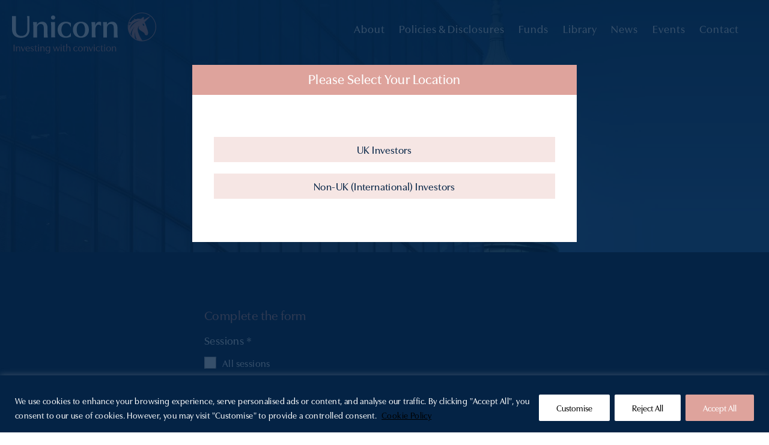

--- FILE ---
content_type: text/html; charset=UTF-8
request_url: https://www.unicornam.com/register-2/?event-title=Q1+2023+update+%26%23038%3B+outlook+webinar%3A+Outstanding+British+Companies&event-date=19th+April+-++11%3A20+am&event-id=5721&is_multi_session=1
body_size: 24887
content:
<!DOCTYPE html>
<!--[if lt IE 7 ]> <html class="ie6" xmlns="http://www.w3.org/1999/xhtml" lang="en-US" xml:lang="en-US"> <![endif]-->
<!--[if IE 7 ]>    <html class="ie7" xmlns="http://www.w3.org/1999/xhtml" lang="en-US" xml:lang="en-US"> <![endif]-->
<!--[if IE 8 ]>    <html class="ie8" xmlns="http://www.w3.org/1999/xhtml" lang="en-US" xml:lang="en-US"> <![endif]-->
<!--[if IE 9 ]>    <html class="ie9" xmlns="http://www.w3.org/1999/xhtml" lang="en-US" xml:lang="en-US"> <![endif]-->
<!--[if (gt IE 9)|!(IE)]><!--> <html class="gt9" xmlns="http://www.w3.org/1999/xhtml" lang="en-US" xml:lang="en-US"> <!--<![endif]-->
<head profile="http://gmpg.org/xfn/11">
<meta http-equiv="Content-Type" content="text/html; charset=UTF-8" />
    <meta name="viewport" content="width=device-width, initial-scale=1" />
<meta name="viewport" content="width=device-width, initial-scale=1.0"/><meta name='robots' content='index, follow, max-image-preview:large, max-snippet:-1, max-video-preview:-1' />

	<!-- This site is optimized with the Yoast SEO plugin v26.8 - https://yoast.com/product/yoast-seo-wordpress/ -->
	<title>Register - Unicorn Asset Management</title>
	<link rel="canonical" href="https://www.unicornam.com/register-2/" />
	<meta property="og:locale" content="en_US" />
	<meta property="og:type" content="article" />
	<meta property="og:title" content="Register - Unicorn Asset Management" />
	<meta property="og:url" content="https://www.unicornam.com/register-2/" />
	<meta property="og:site_name" content="Unicorn Asset Management" />
	<meta property="article:modified_time" content="2024-03-19T11:52:20+00:00" />
	<meta property="og:image" content="https://www.unicornam.com/wp-content/uploads/2022/02/Brandmarque_email_700.png" />
	<meta property="og:image:width" content="700" />
	<meta property="og:image:height" content="209" />
	<meta property="og:image:type" content="image/png" />
	<meta name="twitter:card" content="summary_large_image" />
	<script type="application/ld+json" class="yoast-schema-graph">{"@context":"https://schema.org","@graph":[{"@type":"WebPage","@id":"https://www.unicornam.com/register-2/","url":"https://www.unicornam.com/register-2/","name":"Register - Unicorn Asset Management","isPartOf":{"@id":"https://www.unicornam.com/#website"},"datePublished":"2022-09-16T09:36:45+00:00","dateModified":"2024-03-19T11:52:20+00:00","breadcrumb":{"@id":"https://www.unicornam.com/register-2/#breadcrumb"},"inLanguage":"en-US","potentialAction":[{"@type":"ReadAction","target":["https://www.unicornam.com/register-2/"]}]},{"@type":"BreadcrumbList","@id":"https://www.unicornam.com/register-2/#breadcrumb","itemListElement":[{"@type":"ListItem","position":1,"name":"Home","item":"https://www.unicornam.com/"},{"@type":"ListItem","position":2,"name":"Register"}]},{"@type":"WebSite","@id":"https://www.unicornam.com/#website","url":"https://www.unicornam.com/","name":"Unicorn Asset Management","description":"Independent UK equity specialists","publisher":{"@id":"https://www.unicornam.com/#organization"},"alternateName":"UnicornAM","potentialAction":[{"@type":"SearchAction","target":{"@type":"EntryPoint","urlTemplate":"https://www.unicornam.com/?s={search_term_string}"},"query-input":{"@type":"PropertyValueSpecification","valueRequired":true,"valueName":"search_term_string"}}],"inLanguage":"en-US"},{"@type":"Organization","@id":"https://www.unicornam.com/#organization","name":"Unicorn Asset Management","alternateName":"UnicornAM","url":"https://www.unicornam.com/","logo":{"@type":"ImageObject","inLanguage":"en-US","@id":"https://www.unicornam.com/#/schema/logo/image/","url":"https://www.unicornam.com/wp-content/uploads/2022/02/Brandmarque_email_700.png","contentUrl":"https://www.unicornam.com/wp-content/uploads/2022/02/Brandmarque_email_700.png","width":700,"height":209,"caption":"Unicorn Asset Management"},"image":{"@id":"https://www.unicornam.com/#/schema/logo/image/"}}]}</script>
	<!-- / Yoast SEO plugin. -->


<link rel='dns-prefetch' href='//use.typekit.net' />
<link rel="alternate" type="application/rss+xml" title="Unicorn Asset Management &raquo; Feed" href="https://www.unicornam.com/feed/" />
<link rel="alternate" type="application/rss+xml" title="Unicorn Asset Management &raquo; Comments Feed" href="https://www.unicornam.com/comments/feed/" />
<link rel="alternate" type="text/calendar" title="Unicorn Asset Management &raquo; iCal Feed" href="https://www.unicornam.com/events/?ical=1" />
<link rel="alternate" title="oEmbed (JSON)" type="application/json+oembed" href="https://www.unicornam.com/wp-json/oembed/1.0/embed?url=https%3A%2F%2Fwww.unicornam.com%2Fregister-2%2F" />
<link rel="alternate" title="oEmbed (XML)" type="text/xml+oembed" href="https://www.unicornam.com/wp-json/oembed/1.0/embed?url=https%3A%2F%2Fwww.unicornam.com%2Fregister-2%2F&#038;format=xml" />
		<!-- This site uses the Google Analytics by MonsterInsights plugin v9.11.1 - Using Analytics tracking - https://www.monsterinsights.com/ -->
		<!-- Note: The site owner has disabled Google Analytics tracking for your user role. -->
					<script src="//www.googletagmanager.com/gtag/js?id=G-TD3T8D9QFL"  data-cfasync="false" data-wpfc-render="false" type="text/javascript" async></script>
			<script data-cfasync="false" data-wpfc-render="false" type="text/javascript">
				var mi_version = '9.11.1';
				var mi_track_user = false;
				var mi_no_track_reason = 'Note: The site owner has disabled Google Analytics tracking for your user role.';
								var MonsterInsightsDefaultLocations = {"page_location":"https:\/\/www.unicornam.com\/register-2\/?event-title=Q1+2023+update+%26%23038%3B+outlook+webinar%3A+Outstanding+British+Companies&event-date=19th+April+-++11%3A20+am&event-id=5721&is_multi_session=1"};
								if ( typeof MonsterInsightsPrivacyGuardFilter === 'function' ) {
					var MonsterInsightsLocations = (typeof MonsterInsightsExcludeQuery === 'object') ? MonsterInsightsPrivacyGuardFilter( MonsterInsightsExcludeQuery ) : MonsterInsightsPrivacyGuardFilter( MonsterInsightsDefaultLocations );
				} else {
					var MonsterInsightsLocations = (typeof MonsterInsightsExcludeQuery === 'object') ? MonsterInsightsExcludeQuery : MonsterInsightsDefaultLocations;
				}

								var disableStrs = [
										'ga-disable-G-TD3T8D9QFL',
									];

				/* Function to detect opted out users */
				function __gtagTrackerIsOptedOut() {
					for (var index = 0; index < disableStrs.length; index++) {
						if (document.cookie.indexOf(disableStrs[index] + '=true') > -1) {
							return true;
						}
					}

					return false;
				}

				/* Disable tracking if the opt-out cookie exists. */
				if (__gtagTrackerIsOptedOut()) {
					for (var index = 0; index < disableStrs.length; index++) {
						window[disableStrs[index]] = true;
					}
				}

				/* Opt-out function */
				function __gtagTrackerOptout() {
					for (var index = 0; index < disableStrs.length; index++) {
						document.cookie = disableStrs[index] + '=true; expires=Thu, 31 Dec 2099 23:59:59 UTC; path=/';
						window[disableStrs[index]] = true;
					}
				}

				if ('undefined' === typeof gaOptout) {
					function gaOptout() {
						__gtagTrackerOptout();
					}
				}
								window.dataLayer = window.dataLayer || [];

				window.MonsterInsightsDualTracker = {
					helpers: {},
					trackers: {},
				};
				if (mi_track_user) {
					function __gtagDataLayer() {
						dataLayer.push(arguments);
					}

					function __gtagTracker(type, name, parameters) {
						if (!parameters) {
							parameters = {};
						}

						if (parameters.send_to) {
							__gtagDataLayer.apply(null, arguments);
							return;
						}

						if (type === 'event') {
														parameters.send_to = monsterinsights_frontend.v4_id;
							var hookName = name;
							if (typeof parameters['event_category'] !== 'undefined') {
								hookName = parameters['event_category'] + ':' + name;
							}

							if (typeof MonsterInsightsDualTracker.trackers[hookName] !== 'undefined') {
								MonsterInsightsDualTracker.trackers[hookName](parameters);
							} else {
								__gtagDataLayer('event', name, parameters);
							}
							
						} else {
							__gtagDataLayer.apply(null, arguments);
						}
					}

					__gtagTracker('js', new Date());
					__gtagTracker('set', {
						'developer_id.dZGIzZG': true,
											});
					if ( MonsterInsightsLocations.page_location ) {
						__gtagTracker('set', MonsterInsightsLocations);
					}
										__gtagTracker('config', 'G-TD3T8D9QFL', {"forceSSL":"true","anonymize_ip":"true","link_attribution":"true"} );
										window.gtag = __gtagTracker;										(function () {
						/* https://developers.google.com/analytics/devguides/collection/analyticsjs/ */
						/* ga and __gaTracker compatibility shim. */
						var noopfn = function () {
							return null;
						};
						var newtracker = function () {
							return new Tracker();
						};
						var Tracker = function () {
							return null;
						};
						var p = Tracker.prototype;
						p.get = noopfn;
						p.set = noopfn;
						p.send = function () {
							var args = Array.prototype.slice.call(arguments);
							args.unshift('send');
							__gaTracker.apply(null, args);
						};
						var __gaTracker = function () {
							var len = arguments.length;
							if (len === 0) {
								return;
							}
							var f = arguments[len - 1];
							if (typeof f !== 'object' || f === null || typeof f.hitCallback !== 'function') {
								if ('send' === arguments[0]) {
									var hitConverted, hitObject = false, action;
									if ('event' === arguments[1]) {
										if ('undefined' !== typeof arguments[3]) {
											hitObject = {
												'eventAction': arguments[3],
												'eventCategory': arguments[2],
												'eventLabel': arguments[4],
												'value': arguments[5] ? arguments[5] : 1,
											}
										}
									}
									if ('pageview' === arguments[1]) {
										if ('undefined' !== typeof arguments[2]) {
											hitObject = {
												'eventAction': 'page_view',
												'page_path': arguments[2],
											}
										}
									}
									if (typeof arguments[2] === 'object') {
										hitObject = arguments[2];
									}
									if (typeof arguments[5] === 'object') {
										Object.assign(hitObject, arguments[5]);
									}
									if ('undefined' !== typeof arguments[1].hitType) {
										hitObject = arguments[1];
										if ('pageview' === hitObject.hitType) {
											hitObject.eventAction = 'page_view';
										}
									}
									if (hitObject) {
										action = 'timing' === arguments[1].hitType ? 'timing_complete' : hitObject.eventAction;
										hitConverted = mapArgs(hitObject);
										__gtagTracker('event', action, hitConverted);
									}
								}
								return;
							}

							function mapArgs(args) {
								var arg, hit = {};
								var gaMap = {
									'eventCategory': 'event_category',
									'eventAction': 'event_action',
									'eventLabel': 'event_label',
									'eventValue': 'event_value',
									'nonInteraction': 'non_interaction',
									'timingCategory': 'event_category',
									'timingVar': 'name',
									'timingValue': 'value',
									'timingLabel': 'event_label',
									'page': 'page_path',
									'location': 'page_location',
									'title': 'page_title',
									'referrer' : 'page_referrer',
								};
								for (arg in args) {
																		if (!(!args.hasOwnProperty(arg) || !gaMap.hasOwnProperty(arg))) {
										hit[gaMap[arg]] = args[arg];
									} else {
										hit[arg] = args[arg];
									}
								}
								return hit;
							}

							try {
								f.hitCallback();
							} catch (ex) {
							}
						};
						__gaTracker.create = newtracker;
						__gaTracker.getByName = newtracker;
						__gaTracker.getAll = function () {
							return [];
						};
						__gaTracker.remove = noopfn;
						__gaTracker.loaded = true;
						window['__gaTracker'] = __gaTracker;
					})();
									} else {
										console.log("Note: The site owner has disabled Google Analytics tracking for your user role.");
					(function () {
						function __gtagTracker() {
							return null;
						}

						window['__gtagTracker'] = __gtagTracker;
						window['gtag'] = __gtagTracker;
					})();
									}
			</script>
							<!-- / Google Analytics by MonsterInsights -->
			<script data-cfasync="false" data-wpfc-render="false" type="text/javascript">
		if (window.hasOwnProperty('MonsterInsightsDualTracker')){
			window.MonsterInsightsDualTracker.trackers['form:impression'] = function (parameters) {
				__gtagDataLayer('event', 'form_impression', {
					form_id: parameters.event_label,
					content_type: 'form',
					non_interaction: true,
					send_to: parameters.send_to,
				});
			};

			window.MonsterInsightsDualTracker.trackers['form:conversion'] = function (parameters) {
				__gtagDataLayer('event', 'generate_lead', {
					form_id: parameters.event_label,
					send_to: parameters.send_to,
				});
			};
		}
	</script>
	<style id='wp-img-auto-sizes-contain-inline-css' type='text/css'>
img:is([sizes=auto i],[sizes^="auto," i]){contain-intrinsic-size:3000px 1500px}
/*# sourceURL=wp-img-auto-sizes-contain-inline-css */
</style>
<link rel='stylesheet' id='nordbridge-css' href='https://www.unicornam.com/wp-content/themes/Unicorn/style.css?ver=1.0.1' type='text/css' media='all' />
<style id='wp-emoji-styles-inline-css' type='text/css'>

	img.wp-smiley, img.emoji {
		display: inline !important;
		border: none !important;
		box-shadow: none !important;
		height: 1em !important;
		width: 1em !important;
		margin: 0 0.07em !important;
		vertical-align: -0.1em !important;
		background: none !important;
		padding: 0 !important;
	}
/*# sourceURL=wp-emoji-styles-inline-css */
</style>
<link rel='stylesheet' id='wp-block-library-css' href='https://www.unicornam.com/wp-includes/css/dist/block-library/style.min.css?ver=ecae02eca8f9770d0ab59ec7c08dc5e2' type='text/css' media='all' />
<style id='global-styles-inline-css' type='text/css'>
:root{--wp--preset--aspect-ratio--square: 1;--wp--preset--aspect-ratio--4-3: 4/3;--wp--preset--aspect-ratio--3-4: 3/4;--wp--preset--aspect-ratio--3-2: 3/2;--wp--preset--aspect-ratio--2-3: 2/3;--wp--preset--aspect-ratio--16-9: 16/9;--wp--preset--aspect-ratio--9-16: 9/16;--wp--preset--color--black: #000000;--wp--preset--color--cyan-bluish-gray: #abb8c3;--wp--preset--color--white: #ffffff;--wp--preset--color--pale-pink: #f78da7;--wp--preset--color--vivid-red: #cf2e2e;--wp--preset--color--luminous-vivid-orange: #ff6900;--wp--preset--color--luminous-vivid-amber: #fcb900;--wp--preset--color--light-green-cyan: #7bdcb5;--wp--preset--color--vivid-green-cyan: #00d084;--wp--preset--color--pale-cyan-blue: #8ed1fc;--wp--preset--color--vivid-cyan-blue: #0693e3;--wp--preset--color--vivid-purple: #9b51e0;--wp--preset--gradient--vivid-cyan-blue-to-vivid-purple: linear-gradient(135deg,rgb(6,147,227) 0%,rgb(155,81,224) 100%);--wp--preset--gradient--light-green-cyan-to-vivid-green-cyan: linear-gradient(135deg,rgb(122,220,180) 0%,rgb(0,208,130) 100%);--wp--preset--gradient--luminous-vivid-amber-to-luminous-vivid-orange: linear-gradient(135deg,rgb(252,185,0) 0%,rgb(255,105,0) 100%);--wp--preset--gradient--luminous-vivid-orange-to-vivid-red: linear-gradient(135deg,rgb(255,105,0) 0%,rgb(207,46,46) 100%);--wp--preset--gradient--very-light-gray-to-cyan-bluish-gray: linear-gradient(135deg,rgb(238,238,238) 0%,rgb(169,184,195) 100%);--wp--preset--gradient--cool-to-warm-spectrum: linear-gradient(135deg,rgb(74,234,220) 0%,rgb(151,120,209) 20%,rgb(207,42,186) 40%,rgb(238,44,130) 60%,rgb(251,105,98) 80%,rgb(254,248,76) 100%);--wp--preset--gradient--blush-light-purple: linear-gradient(135deg,rgb(255,206,236) 0%,rgb(152,150,240) 100%);--wp--preset--gradient--blush-bordeaux: linear-gradient(135deg,rgb(254,205,165) 0%,rgb(254,45,45) 50%,rgb(107,0,62) 100%);--wp--preset--gradient--luminous-dusk: linear-gradient(135deg,rgb(255,203,112) 0%,rgb(199,81,192) 50%,rgb(65,88,208) 100%);--wp--preset--gradient--pale-ocean: linear-gradient(135deg,rgb(255,245,203) 0%,rgb(182,227,212) 50%,rgb(51,167,181) 100%);--wp--preset--gradient--electric-grass: linear-gradient(135deg,rgb(202,248,128) 0%,rgb(113,206,126) 100%);--wp--preset--gradient--midnight: linear-gradient(135deg,rgb(2,3,129) 0%,rgb(40,116,252) 100%);--wp--preset--font-size--small: 13px;--wp--preset--font-size--medium: 20px;--wp--preset--font-size--large: 36px;--wp--preset--font-size--x-large: 42px;--wp--preset--spacing--20: 0.44rem;--wp--preset--spacing--30: 0.67rem;--wp--preset--spacing--40: 1rem;--wp--preset--spacing--50: 1.5rem;--wp--preset--spacing--60: 2.25rem;--wp--preset--spacing--70: 3.38rem;--wp--preset--spacing--80: 5.06rem;--wp--preset--shadow--natural: 6px 6px 9px rgba(0, 0, 0, 0.2);--wp--preset--shadow--deep: 12px 12px 50px rgba(0, 0, 0, 0.4);--wp--preset--shadow--sharp: 6px 6px 0px rgba(0, 0, 0, 0.2);--wp--preset--shadow--outlined: 6px 6px 0px -3px rgb(255, 255, 255), 6px 6px rgb(0, 0, 0);--wp--preset--shadow--crisp: 6px 6px 0px rgb(0, 0, 0);}:where(.is-layout-flex){gap: 0.5em;}:where(.is-layout-grid){gap: 0.5em;}body .is-layout-flex{display: flex;}.is-layout-flex{flex-wrap: wrap;align-items: center;}.is-layout-flex > :is(*, div){margin: 0;}body .is-layout-grid{display: grid;}.is-layout-grid > :is(*, div){margin: 0;}:where(.wp-block-columns.is-layout-flex){gap: 2em;}:where(.wp-block-columns.is-layout-grid){gap: 2em;}:where(.wp-block-post-template.is-layout-flex){gap: 1.25em;}:where(.wp-block-post-template.is-layout-grid){gap: 1.25em;}.has-black-color{color: var(--wp--preset--color--black) !important;}.has-cyan-bluish-gray-color{color: var(--wp--preset--color--cyan-bluish-gray) !important;}.has-white-color{color: var(--wp--preset--color--white) !important;}.has-pale-pink-color{color: var(--wp--preset--color--pale-pink) !important;}.has-vivid-red-color{color: var(--wp--preset--color--vivid-red) !important;}.has-luminous-vivid-orange-color{color: var(--wp--preset--color--luminous-vivid-orange) !important;}.has-luminous-vivid-amber-color{color: var(--wp--preset--color--luminous-vivid-amber) !important;}.has-light-green-cyan-color{color: var(--wp--preset--color--light-green-cyan) !important;}.has-vivid-green-cyan-color{color: var(--wp--preset--color--vivid-green-cyan) !important;}.has-pale-cyan-blue-color{color: var(--wp--preset--color--pale-cyan-blue) !important;}.has-vivid-cyan-blue-color{color: var(--wp--preset--color--vivid-cyan-blue) !important;}.has-vivid-purple-color{color: var(--wp--preset--color--vivid-purple) !important;}.has-black-background-color{background-color: var(--wp--preset--color--black) !important;}.has-cyan-bluish-gray-background-color{background-color: var(--wp--preset--color--cyan-bluish-gray) !important;}.has-white-background-color{background-color: var(--wp--preset--color--white) !important;}.has-pale-pink-background-color{background-color: var(--wp--preset--color--pale-pink) !important;}.has-vivid-red-background-color{background-color: var(--wp--preset--color--vivid-red) !important;}.has-luminous-vivid-orange-background-color{background-color: var(--wp--preset--color--luminous-vivid-orange) !important;}.has-luminous-vivid-amber-background-color{background-color: var(--wp--preset--color--luminous-vivid-amber) !important;}.has-light-green-cyan-background-color{background-color: var(--wp--preset--color--light-green-cyan) !important;}.has-vivid-green-cyan-background-color{background-color: var(--wp--preset--color--vivid-green-cyan) !important;}.has-pale-cyan-blue-background-color{background-color: var(--wp--preset--color--pale-cyan-blue) !important;}.has-vivid-cyan-blue-background-color{background-color: var(--wp--preset--color--vivid-cyan-blue) !important;}.has-vivid-purple-background-color{background-color: var(--wp--preset--color--vivid-purple) !important;}.has-black-border-color{border-color: var(--wp--preset--color--black) !important;}.has-cyan-bluish-gray-border-color{border-color: var(--wp--preset--color--cyan-bluish-gray) !important;}.has-white-border-color{border-color: var(--wp--preset--color--white) !important;}.has-pale-pink-border-color{border-color: var(--wp--preset--color--pale-pink) !important;}.has-vivid-red-border-color{border-color: var(--wp--preset--color--vivid-red) !important;}.has-luminous-vivid-orange-border-color{border-color: var(--wp--preset--color--luminous-vivid-orange) !important;}.has-luminous-vivid-amber-border-color{border-color: var(--wp--preset--color--luminous-vivid-amber) !important;}.has-light-green-cyan-border-color{border-color: var(--wp--preset--color--light-green-cyan) !important;}.has-vivid-green-cyan-border-color{border-color: var(--wp--preset--color--vivid-green-cyan) !important;}.has-pale-cyan-blue-border-color{border-color: var(--wp--preset--color--pale-cyan-blue) !important;}.has-vivid-cyan-blue-border-color{border-color: var(--wp--preset--color--vivid-cyan-blue) !important;}.has-vivid-purple-border-color{border-color: var(--wp--preset--color--vivid-purple) !important;}.has-vivid-cyan-blue-to-vivid-purple-gradient-background{background: var(--wp--preset--gradient--vivid-cyan-blue-to-vivid-purple) !important;}.has-light-green-cyan-to-vivid-green-cyan-gradient-background{background: var(--wp--preset--gradient--light-green-cyan-to-vivid-green-cyan) !important;}.has-luminous-vivid-amber-to-luminous-vivid-orange-gradient-background{background: var(--wp--preset--gradient--luminous-vivid-amber-to-luminous-vivid-orange) !important;}.has-luminous-vivid-orange-to-vivid-red-gradient-background{background: var(--wp--preset--gradient--luminous-vivid-orange-to-vivid-red) !important;}.has-very-light-gray-to-cyan-bluish-gray-gradient-background{background: var(--wp--preset--gradient--very-light-gray-to-cyan-bluish-gray) !important;}.has-cool-to-warm-spectrum-gradient-background{background: var(--wp--preset--gradient--cool-to-warm-spectrum) !important;}.has-blush-light-purple-gradient-background{background: var(--wp--preset--gradient--blush-light-purple) !important;}.has-blush-bordeaux-gradient-background{background: var(--wp--preset--gradient--blush-bordeaux) !important;}.has-luminous-dusk-gradient-background{background: var(--wp--preset--gradient--luminous-dusk) !important;}.has-pale-ocean-gradient-background{background: var(--wp--preset--gradient--pale-ocean) !important;}.has-electric-grass-gradient-background{background: var(--wp--preset--gradient--electric-grass) !important;}.has-midnight-gradient-background{background: var(--wp--preset--gradient--midnight) !important;}.has-small-font-size{font-size: var(--wp--preset--font-size--small) !important;}.has-medium-font-size{font-size: var(--wp--preset--font-size--medium) !important;}.has-large-font-size{font-size: var(--wp--preset--font-size--large) !important;}.has-x-large-font-size{font-size: var(--wp--preset--font-size--x-large) !important;}
/*# sourceURL=global-styles-inline-css */
</style>

<style id='classic-theme-styles-inline-css' type='text/css'>
/*! This file is auto-generated */
.wp-block-button__link{color:#fff;background-color:#32373c;border-radius:9999px;box-shadow:none;text-decoration:none;padding:calc(.667em + 2px) calc(1.333em + 2px);font-size:1.125em}.wp-block-file__button{background:#32373c;color:#fff;text-decoration:none}
/*# sourceURL=/wp-includes/css/classic-themes.min.css */
</style>
<link rel='stylesheet' id='contact-form-7-css' href='https://www.unicornam.com/wp-content/plugins/contact-form-7/includes/css/styles.css?ver=6.1.4' type='text/css' media='all' />
<link rel='stylesheet' id='wp-terms-popup-css' href='https://www.unicornam.com/wp-content/plugins/wp-terms-popup/public/css/wp-terms-popup-public.css?ver=2.10.0' type='text/css' media='all' />
<link rel='stylesheet' id='cf7cf-style-css' href='https://www.unicornam.com/wp-content/plugins/cf7-conditional-fields/style.css?ver=2.6.7' type='text/css' media='all' />
<script type="text/javascript" id="webtoffee-cookie-consent-js-extra">
/* <![CDATA[ */
var _wccConfig = {"_ipData":[],"_assetsURL":"https://www.unicornam.com/wp-content/plugins/webtoffee-cookie-consent/lite/frontend/images/","_publicURL":"https://www.unicornam.com","_categories":[{"name":"Necessary","slug":"necessary","isNecessary":true,"ccpaDoNotSell":true,"cookies":[{"cookieID":"wt_consent","domain":"www.unicornam.com","provider":""},{"cookieID":"wpEmojiSettingsSupports","domain":"unicornam.com","provider":""}],"active":true,"defaultConsent":{"gdpr":true,"ccpa":true},"foundNoCookieScript":false},{"name":"Functional","slug":"functional","isNecessary":false,"ccpaDoNotSell":true,"cookies":[{"cookieID":"yt-remote-connected-devices","domain":"youtube.com","provider":"youtube.com"},{"cookieID":"ytidb::LAST_RESULT_ENTRY_KEY","domain":"youtube.com","provider":"youtube.com"},{"cookieID":"yt-remote-device-id","domain":"youtube.com","provider":"youtube.com"},{"cookieID":"yt-remote-session-name","domain":"youtube.com","provider":"youtube.com"},{"cookieID":"yt-remote-fast-check-period","domain":"youtube.com","provider":"youtube.com"},{"cookieID":"yt-remote-session-app","domain":"youtube.com","provider":"youtube.com"},{"cookieID":"yt-remote-cast-available","domain":"youtube.com","provider":"youtube.com"},{"cookieID":"yt-remote-cast-installed","domain":"youtube.com","provider":"youtube.com"},{"cookieID":"WP GO Map","domain":".unicornam.com","provider":""}],"active":true,"defaultConsent":{"gdpr":false,"ccpa":false},"foundNoCookieScript":false},{"name":"Analytics","slug":"analytics","isNecessary":false,"ccpaDoNotSell":true,"cookies":[{"cookieID":"Campaign_Master","domain":"cmadvantage.co.uk","provider":""},{"cookieID":"_ga_*","domain":"unicornam.com","provider":"google-analytics.com | www.googletagmanager.com/gtag/js | google.co.uk"},{"cookieID":"_ga","domain":"unicornam.com","provider":"google-analytics.com|googletagmanager.com/gtag/js|google.co.uk"},{"cookieID":"googletagmanager","domain":"unicornam.com","provider":"googletagmanager.com"}],"active":true,"defaultConsent":{"gdpr":false,"ccpa":false},"foundNoCookieScript":true},{"name":"Performance","slug":"performance","isNecessary":false,"ccpaDoNotSell":true,"cookies":[],"active":true,"defaultConsent":{"gdpr":false,"ccpa":false},"foundNoCookieScript":false},{"name":"Advertisement","slug":"advertisement","isNecessary":false,"ccpaDoNotSell":true,"cookies":[{"cookieID":"YSC","domain":".youtube.com","provider":"youtube.com"},{"cookieID":"VISITOR_INFO1_LIVE","domain":".youtube.com","provider":"youtube.com"},{"cookieID":"VISITOR_PRIVACY_METADATA","domain":".youtube.com","provider":"youtube.com"},{"cookieID":"__Secure-YNID","domain":".youtube.com","provider":"youtube.com"}],"active":true,"defaultConsent":{"gdpr":false,"ccpa":false},"foundNoCookieScript":false},{"name":"Others","slug":"others","isNecessary":false,"ccpaDoNotSell":true,"cookies":[{"cookieID":"__Secure-ROLLOUT_TOKEN","domain":".youtube.com","provider":""},{"cookieID":"__Secure-YEC","domain":".youtube.com","provider":""}],"active":true,"defaultConsent":{"gdpr":false,"ccpa":false},"foundNoCookieScript":false}],"_activeLaw":"gdpr","_rootDomain":"","_block":"1","_showBanner":"1","_bannerConfig":{"GDPR":{"settings":{"type":"banner","position":"bottom","applicableLaw":"gdpr","preferenceCenter":"center","selectedRegion":"ALL","consentExpiry":365,"shortcodes":[{"key":"wcc_readmore","content":"\u003Ca href=\"#\" class=\"wcc-policy\" aria-label=\"Cookie Policy\" target=\"_blank\" rel=\"noopener\" data-tag=\"readmore-button\"\u003ECookie Policy\u003C/a\u003E","tag":"readmore-button","status":true,"attributes":{"rel":"nofollow","target":"_blank"}},{"key":"wcc_show_desc","content":"\u003Cbutton class=\"wcc-show-desc-btn\" data-tag=\"show-desc-button\" aria-label=\"Show more\"\u003EShow more\u003C/button\u003E","tag":"show-desc-button","status":true,"attributes":[]},{"key":"wcc_hide_desc","content":"\u003Cbutton class=\"wcc-show-desc-btn\" data-tag=\"hide-desc-button\" aria-label=\"Show less\"\u003EShow less\u003C/button\u003E","tag":"hide-desc-button","status":true,"attributes":[]},{"key":"wcc_category_toggle_label","content":"[wcc_{{status}}_category_label] [wcc_preference_{{category_slug}}_title]","tag":"","status":true,"attributes":[]},{"key":"wcc_enable_category_label","content":"Enable","tag":"","status":true,"attributes":[]},{"key":"wcc_disable_category_label","content":"Disable","tag":"","status":true,"attributes":[]},{"key":"wcc_video_placeholder","content":"\u003Cdiv class=\"video-placeholder-normal\" data-tag=\"video-placeholder\" id=\"[UNIQUEID]\"\u003E\u003Cp class=\"video-placeholder-text-normal\" data-tag=\"placeholder-title\"\u003EPlease accept {category} cookies to access this content\u003C/p\u003E\u003C/div\u003E","tag":"","status":true,"attributes":[]},{"key":"wcc_enable_optout_label","content":"Enable","tag":"","status":true,"attributes":[]},{"key":"wcc_disable_optout_label","content":"Disable","tag":"","status":true,"attributes":[]},{"key":"wcc_optout_toggle_label","content":"[wcc_{{status}}_optout_label] [wcc_optout_option_title]","tag":"","status":true,"attributes":[]},{"key":"wcc_optout_option_title","content":"Do Not Sell or Share My Personal Information","tag":"","status":true,"attributes":[]},{"key":"wcc_optout_close_label","content":"Close","tag":"","status":true,"attributes":[]}],"bannerEnabled":true},"behaviours":{"reloadBannerOnAccept":true,"loadAnalyticsByDefault":false,"animations":{"onLoad":"animate","onHide":"sticky"}},"config":{"revisitConsent":{"status":false,"tag":"revisit-consent","position":"bottom-left","meta":{"url":"#"},"styles":[],"elements":{"title":{"type":"text","tag":"revisit-consent-title","status":true,"styles":{"color":"#0056a7"}}}},"preferenceCenter":{"toggle":{"status":true,"tag":"detail-category-toggle","type":"toggle","states":{"active":{"styles":{"background-color":"#000000"}},"inactive":{"styles":{"background-color":"#D0D5D2"}}}},"poweredBy":{"status":false,"tag":"detail-powered-by","styles":{"background-color":"#EDEDED","color":"#293C5B"}}},"categoryPreview":{"status":false,"toggle":{"status":true,"tag":"detail-category-preview-toggle","type":"toggle","states":{"active":{"styles":{"background-color":"#000000"}},"inactive":{"styles":{"background-color":"#D0D5D2"}}}}},"videoPlaceholder":{"status":true,"styles":{"background-color":"#042345","border-color":"#042345","color":"#ffffff"}},"readMore":{"status":true,"tag":"readmore-button","type":"link","meta":{"noFollow":true,"newTab":true},"styles":{"color":"#000000","background-color":"transparent","border-color":"transparent"}},"auditTable":{"status":true},"optOption":{"status":true,"toggle":{"status":true,"tag":"optout-option-toggle","type":"toggle","states":{"active":{"styles":{"background-color":"#000000"}},"inactive":{"styles":{"background-color":"#FFFFFF"}}}},"gpcOption":false}}}},"_version":"3.5.0","_logConsent":"","_tags":[{"tag":"accept-button","styles":{"color":"#FFFFFF","background-color":"#DEA39C","border-color":"#DEA39C"}},{"tag":"reject-button","styles":{"color":"#000000","background-color":"#FFFFFF","border-color":"#FFFFFF"}},{"tag":"settings-button","styles":{"color":"#000000","background-color":"#FFFFFF","border-color":"#FFFFFF"}},{"tag":"readmore-button","styles":{"color":"#000000","background-color":"transparent","border-color":"transparent"}},{"tag":"donotsell-button","styles":{"color":"#1863dc","background-color":"transparent","border-color":"transparent"}},{"tag":"accept-button","styles":{"color":"#FFFFFF","background-color":"#DEA39C","border-color":"#DEA39C"}},{"tag":"revisit-consent","styles":[]},{"tag":"detail-category-always-enabled","styles":{"color":"#008000"}}],"_rtl":"","_lawSelected":["GDPR"],"_restApiUrl":"https://directory.cookieyes.com/api/v1/ip","_renewConsent":"1766155377855","_restrictToCA":"","_customEvents":"","_ccpaAllowedRegions":[],"_gdprAllowedRegions":[],"_closeButtonAction":"reject","_ssl":"1","_providersToBlock":[{"re":"cmdt.cmadvantage.co.uk","categories":["analytics"]},{"re":"google-analytics.com","categories":["analytics"]},{"re":"google.co.uk","categories":["analytics"]},{"re":"googleadservices.com","categories":["analytics"]},{"re":"youtube.com","categories":["functional","advertisement"]},{"re":"google-analytics.com | www.googletagmanager.com/gtag/js | google.co.uk","categories":["analytics"]},{"re":"google-analytics.com|googletagmanager.com/gtag/js|google.co.uk","categories":["analytics"]},{"re":"googletagmanager.com","categories":["analytics"]}]};
var _wccStyles = {"css":{"GDPR":".wcc-overlay{background: #000000; opacity: 0.4; position: fixed; top: 0; left: 0; width: 100%; height: 100%; z-index: 99999999;}.wcc-hide{display: none;}.wcc-btn-revisit-wrapper{display: flex; padding: 6px; border-radius: 8px; opacity: 0px; background-color:#ffffff; box-shadow: 0px 3px 10px 0px #798da04d;  align-items: center; justify-content: center; position: fixed; z-index: 999999; cursor: pointer;}.wcc-revisit-bottom-left{bottom: 15px; left: 15px;}.wcc-revisit-bottom-right{bottom: 15px; right: 15px;}.wcc-btn-revisit-wrapper .wcc-btn-revisit{display: flex; align-items: center; justify-content: center; background: none; border: none; cursor: pointer; position: relative; margin: 0; padding: 0;}.wcc-btn-revisit-wrapper .wcc-btn-revisit img{max-width: fit-content; margin: 0; } .wcc-btn-revisit-wrapper .wcc-revisit-help-text{font-size:14px; margin-left:4px; display:none;}.wcc-btn-revisit-wrapper:hover .wcc-revisit-help-text, .wcc-btn-revisit-wrapper:focus-within .wcc-revisit-help-text { display: block;}.wcc-revisit-hide{display: none;}.wcc-preference-btn:hover{cursor:pointer; text-decoration:underline;}.wcc-cookie-audit-table { font-family: inherit; border-collapse: collapse; width: 100%;} .wcc-cookie-audit-table th, .wcc-cookie-audit-table td {text-align: left; padding: 10px; font-size: 12px; color: #000000; word-break: normal; background-color: #d9dfe7; border: 1px solid #cbced6;} .wcc-cookie-audit-table tr:nth-child(2n + 1) td { background: #f1f5fa; }.wcc-consent-container{position: fixed; width: 100%; box-sizing: border-box; z-index: 9999999;}.wcc-consent-container .wcc-consent-bar{background: #ffffff; border: 1px solid; padding: 16.5px 24px; box-shadow: 0 -1px 10px 0 #acabab4d;}.wcc-banner-bottom{bottom: 0; left: 0;}.wcc-banner-top{top: 0; left: 0;}.wcc-custom-brand-logo-wrapper .wcc-custom-brand-logo{width: 100px; height: auto; margin: 0 0 12px 0;}.wcc-notice .wcc-title{color: #212121; font-weight: 700; font-size: 18px; line-height: 24px; margin: 0 0 12px 0;}.wcc-notice-group{display: flex; justify-content: space-between; align-items: center; font-size: 14px; line-height: 24px; font-weight: 400;}.wcc-notice-des *,.wcc-preference-content-wrapper *,.wcc-accordion-header-des *,.wcc-gpc-wrapper .wcc-gpc-desc *{font-size: 14px;}.wcc-notice-des{color: #212121; font-size: 14px; line-height: 24px; font-weight: 400;}.wcc-notice-des img{height: 25px; width: 25px;}.wcc-consent-bar .wcc-notice-des p,.wcc-gpc-wrapper .wcc-gpc-desc p,.wcc-preference-body-wrapper .wcc-preference-content-wrapper p,.wcc-accordion-header-wrapper .wcc-accordion-header-des p,.wcc-cookie-des-table li div:last-child p{color: inherit; margin-top: 0;}.wcc-notice-des P:last-child,.wcc-preference-content-wrapper p:last-child,.wcc-cookie-des-table li div:last-child p:last-child,.wcc-gpc-wrapper .wcc-gpc-desc p:last-child{margin-bottom: 0;}.wcc-notice-des a.wcc-policy,.wcc-notice-des button.wcc-policy{font-size: 14px; color: #1863dc; white-space: nowrap; cursor: pointer; background: transparent; border: 1px solid; text-decoration: underline;}.wcc-notice-des button.wcc-policy{padding: 0;}.wcc-notice-des a.wcc-policy:focus-visible,.wcc-notice-des button.wcc-policy:focus-visible,.wcc-preference-content-wrapper .wcc-show-desc-btn:focus-visible,.wcc-accordion-header .wcc-accordion-btn:focus-visible,.wcc-preference-header .wcc-btn-close:focus-visible,.wcc-switch input[type=\"checkbox\"]:focus-visible,.wcc-footer-wrapper a:focus-visible,.wcc-btn:focus-visible{outline: 2px solid #1863dc; outline-offset: 2px;}.wcc-btn:focus:not(:focus-visible),.wcc-accordion-header .wcc-accordion-btn:focus:not(:focus-visible),.wcc-preference-content-wrapper .wcc-show-desc-btn:focus:not(:focus-visible),.wcc-btn-revisit-wrapper .wcc-btn-revisit:focus:not(:focus-visible),.wcc-preference-header .wcc-btn-close:focus:not(:focus-visible),.wcc-consent-bar .wcc-banner-btn-close:focus:not(:focus-visible){outline: 0;}button.wcc-show-desc-btn:not(:hover):not(:active){color: #1863dc; background: transparent;}button.wcc-accordion-btn:not(:hover):not(:active),button.wcc-banner-btn-close:not(:hover):not(:active),button.wcc-btn-close:not(:hover):not(:active),button.wcc-btn-revisit:not(:hover):not(:active){background: transparent;}.wcc-consent-bar button:hover,.wcc-modal.wcc-modal-open button:hover,.wcc-consent-bar button:focus,.wcc-modal.wcc-modal-open button:focus{text-decoration: none;}.wcc-notice-btn-wrapper{display: flex; justify-content: center; align-items: center; margin-left: 15px;}.wcc-notice-btn-wrapper .wcc-btn{text-shadow: none; box-shadow: none;}.wcc-btn{font-size: 14px; font-family: inherit; line-height: 24px; padding: 8px 27px; font-weight: 500; margin: 0 8px 0 0; border-radius: 2px; white-space: nowrap; cursor: pointer; text-align: center; text-transform: none; min-height: 0;}.wcc-btn:hover{opacity: 0.8;}.wcc-btn-customize{color: #1863dc; background: transparent; border: 2px solid #1863dc;}.wcc-btn-reject{color: #1863dc; background: transparent; border: 2px solid #1863dc;}.wcc-btn-accept{background: #1863dc; color: #ffffff; border: 2px solid #1863dc;}.wcc-btn:last-child{margin-right: 0;}@media (max-width: 768px){.wcc-notice-group{display: block;}.wcc-notice-btn-wrapper{margin-left: 0;}.wcc-notice-btn-wrapper .wcc-btn{flex: auto; max-width: 100%; margin-top: 10px; white-space: unset;}}@media (max-width: 576px){.wcc-notice-btn-wrapper{flex-direction: column;}.wcc-custom-brand-logo-wrapper, .wcc-notice .wcc-title, .wcc-notice-des, .wcc-notice-btn-wrapper{padding: 0 28px;}.wcc-consent-container .wcc-consent-bar{padding: 16.5px 0;}.wcc-notice-des{max-height: 40vh; overflow-y: scroll;}.wcc-notice-btn-wrapper .wcc-btn{width: 100%; padding: 8px; margin-right: 0;}.wcc-notice-btn-wrapper .wcc-btn-accept{order: 1;}.wcc-notice-btn-wrapper .wcc-btn-reject{order: 3;}.wcc-notice-btn-wrapper .wcc-btn-customize{order: 2;}}@media (max-width: 425px){.wcc-custom-brand-logo-wrapper, .wcc-notice .wcc-title, .wcc-notice-des, .wcc-notice-btn-wrapper{padding: 0 24px;}.wcc-notice-btn-wrapper{flex-direction: column;}.wcc-btn{width: 100%; margin: 10px 0 0 0;}.wcc-notice-btn-wrapper .wcc-btn-customize{order: 2;}.wcc-notice-btn-wrapper .wcc-btn-reject{order: 3;}.wcc-notice-btn-wrapper .wcc-btn-accept{order: 1; margin-top: 16px;}}@media (max-width: 352px){.wcc-notice .wcc-title{font-size: 16px;}.wcc-notice-des *{font-size: 12px;}.wcc-notice-des, .wcc-btn{font-size: 12px;}}.wcc-modal.wcc-modal-open{display: flex; visibility: visible; -webkit-transform: translate(-50%, -50%); -moz-transform: translate(-50%, -50%); -ms-transform: translate(-50%, -50%); -o-transform: translate(-50%, -50%); transform: translate(-50%, -50%); top: 50%; left: 50%; transition: all 1s ease;}.wcc-modal{box-shadow: 0 32px 68px rgba(0, 0, 0, 0.3); margin: 0 auto; position: fixed; max-width: 100%; background: #ffffff; top: 50%; box-sizing: border-box; border-radius: 6px; z-index: 999999999; color: #212121; -webkit-transform: translate(-50%, 100%); -moz-transform: translate(-50%, 100%); -ms-transform: translate(-50%, 100%); -o-transform: translate(-50%, 100%); transform: translate(-50%, 100%); visibility: hidden; transition: all 0s ease;}.wcc-preference-center{max-height: 79vh; overflow: hidden; width: 845px; overflow: hidden; flex: 1 1 0; display: flex; flex-direction: column; border-radius: 6px;}.wcc-preference-header{display: flex; align-items: center; justify-content: space-between; padding: 22px 24px; border-bottom: 1px solid;}.wcc-preference-header .wcc-preference-title{font-size: 18px; font-weight: 700; line-height: 24px;}.wcc-google-privacy-url a {text-decoration:none;color: #1863dc;cursor:pointer;} .wcc-preference-header .wcc-btn-close{margin: 0; cursor: pointer; vertical-align: middle; padding: 0; background: none; border: none; width: auto; height: auto; min-height: 0; line-height: 0; text-shadow: none; box-shadow: none;}.wcc-preference-header .wcc-btn-close img{margin: 0; height: 10px; width: 10px;}.wcc-preference-body-wrapper{padding: 0 24px; flex: 1; overflow: auto; box-sizing: border-box;}.wcc-preference-content-wrapper,.wcc-gpc-wrapper .wcc-gpc-desc,.wcc-google-privacy-policy{font-size: 14px; line-height: 24px; font-weight: 400; padding: 12px 0;}.wcc-preference-content-wrapper{border-bottom: 1px solid;}.wcc-preference-content-wrapper img{height: 25px; width: 25px;}.wcc-preference-content-wrapper .wcc-show-desc-btn{font-size: 14px; font-family: inherit; color: #1863dc; text-decoration: none; line-height: 24px; padding: 0; margin: 0; white-space: nowrap; cursor: pointer; background: transparent; border-color: transparent; text-transform: none; min-height: 0; text-shadow: none; box-shadow: none;}.wcc-accordion-wrapper{margin-bottom: 10px;}.wcc-accordion{border-bottom: 1px solid;}.wcc-accordion:last-child{border-bottom: none;}.wcc-accordion .wcc-accordion-item{display: flex; margin-top: 10px;}.wcc-accordion .wcc-accordion-body{display: none;}.wcc-accordion.wcc-accordion-active .wcc-accordion-body{display: block; padding: 0 22px; margin-bottom: 16px;}.wcc-accordion-header-wrapper{cursor: pointer; width: 100%;}.wcc-accordion-item .wcc-accordion-header{display: flex; justify-content: space-between; align-items: center;}.wcc-accordion-header .wcc-accordion-btn{font-size: 16px; font-family: inherit; color: #212121; line-height: 24px; background: none; border: none; font-weight: 700; padding: 0; margin: 0; cursor: pointer; text-transform: none; min-height: 0; text-shadow: none; box-shadow: none;}.wcc-accordion-header .wcc-always-active{color: #008000; font-weight: 600; line-height: 24px; font-size: 14px;}.wcc-accordion-header-des{font-size: 14px; line-height: 24px; margin: 10px 0 16px 0;}.wcc-accordion-chevron{margin-right: 22px; position: relative; cursor: pointer;}.wcc-accordion-chevron-hide{display: none;}.wcc-accordion .wcc-accordion-chevron i::before{content: \"\"; position: absolute; border-right: 1.4px solid; border-bottom: 1.4px solid; border-color: inherit; height: 6px; width: 6px; -webkit-transform: rotate(-45deg); -moz-transform: rotate(-45deg); -ms-transform: rotate(-45deg); -o-transform: rotate(-45deg); transform: rotate(-45deg); transition: all 0.2s ease-in-out; top: 8px;}.wcc-accordion.wcc-accordion-active .wcc-accordion-chevron i::before{-webkit-transform: rotate(45deg); -moz-transform: rotate(45deg); -ms-transform: rotate(45deg); -o-transform: rotate(45deg); transform: rotate(45deg);}.wcc-audit-table{background: #f4f4f4; border-radius: 6px;}.wcc-audit-table .wcc-empty-cookies-text{color: inherit; font-size: 12px; line-height: 24px; margin: 0; padding: 10px;}.wcc-audit-table .wcc-cookie-des-table{font-size: 12px; line-height: 24px; font-weight: normal; padding: 15px 10px; border-bottom: 1px solid; border-bottom-color: inherit; margin: 0;}.wcc-audit-table .wcc-cookie-des-table:last-child{border-bottom: none;}.wcc-audit-table .wcc-cookie-des-table li{list-style-type: none; display: flex; padding: 3px 0;}.wcc-audit-table .wcc-cookie-des-table li:first-child{padding-top: 0;}.wcc-cookie-des-table li div:first-child{width: 100px; font-weight: 600; word-break: break-word; word-wrap: break-word;}.wcc-cookie-des-table li div:last-child{flex: 1; word-break: break-word; word-wrap: break-word; margin-left: 8px;}.wcc-footer-shadow{display: block; width: 100%; height: 40px; background: linear-gradient(180deg, rgba(255, 255, 255, 0) 0%, #ffffff 100%); position: absolute; bottom: calc(100% - 1px);}.wcc-footer-wrapper{position: relative;}.wcc-prefrence-btn-wrapper{display: flex; flex-wrap: wrap; align-items: center; justify-content: center; padding: 22px 24px; border-top: 1px solid;}.wcc-prefrence-btn-wrapper .wcc-btn{flex: auto; max-width: 100%; text-shadow: none; box-shadow: none;}.wcc-btn-preferences{color: #1863dc; background: transparent; border: 2px solid #1863dc;}.wcc-preference-header,.wcc-preference-body-wrapper,.wcc-preference-content-wrapper,.wcc-accordion-wrapper,.wcc-accordion,.wcc-accordion-wrapper,.wcc-footer-wrapper,.wcc-prefrence-btn-wrapper{border-color: inherit;}@media (max-width: 845px){.wcc-modal{max-width: calc(100% - 16px);}}@media (max-width: 576px){.wcc-modal{max-width: 100%;}.wcc-preference-center{max-height: 100vh;}.wcc-prefrence-btn-wrapper{flex-direction: column;}.wcc-accordion.wcc-accordion-active .wcc-accordion-body{padding-right: 0;}.wcc-prefrence-btn-wrapper .wcc-btn{width: 100%; margin: 10px 0 0 0;}.wcc-prefrence-btn-wrapper .wcc-btn-reject{order: 3;}.wcc-prefrence-btn-wrapper .wcc-btn-accept{order: 1; margin-top: 0;}.wcc-prefrence-btn-wrapper .wcc-btn-preferences{order: 2;}}@media (max-width: 425px){.wcc-accordion-chevron{margin-right: 15px;}.wcc-notice-btn-wrapper{margin-top: 0;}.wcc-accordion.wcc-accordion-active .wcc-accordion-body{padding: 0 15px;}}@media (max-width: 352px){.wcc-preference-header .wcc-preference-title{font-size: 16px;}.wcc-preference-header{padding: 16px 24px;}.wcc-preference-content-wrapper *, .wcc-accordion-header-des *{font-size: 12px;}.wcc-preference-content-wrapper, .wcc-preference-content-wrapper .wcc-show-more, .wcc-accordion-header .wcc-always-active, .wcc-accordion-header-des, .wcc-preference-content-wrapper .wcc-show-desc-btn, .wcc-notice-des a.wcc-policy{font-size: 12px;}.wcc-accordion-header .wcc-accordion-btn{font-size: 14px;}}.wcc-switch{display: flex;}.wcc-switch input[type=\"checkbox\"]{position: relative; width: 44px; height: 24px; margin: 0; background: #d0d5d2; -webkit-appearance: none; border-radius: 50px; cursor: pointer; outline: 0; border: none; top: 0;}.wcc-switch input[type=\"checkbox\"]:checked{background: #1863dc;}.wcc-switch input[type=\"checkbox\"]:before{position: absolute; content: \"\"; height: 20px; width: 20px; left: 2px; bottom: 2px; border-radius: 50%; background-color: white; -webkit-transition: 0.4s; transition: 0.4s; margin: 0;}.wcc-switch input[type=\"checkbox\"]:after{display: none;}.wcc-switch input[type=\"checkbox\"]:checked:before{-webkit-transform: translateX(20px); -ms-transform: translateX(20px); transform: translateX(20px);}@media (max-width: 425px){.wcc-switch input[type=\"checkbox\"]{width: 38px; height: 21px;}.wcc-switch input[type=\"checkbox\"]:before{height: 17px; width: 17px;}.wcc-switch input[type=\"checkbox\"]:checked:before{-webkit-transform: translateX(17px); -ms-transform: translateX(17px); transform: translateX(17px);}}.wcc-consent-bar .wcc-banner-btn-close{position: absolute; right: 14px; top: 14px; background: none; border: none; cursor: pointer; padding: 0; margin: 0; min-height: 0; line-height: 0; height: auto; width: auto; text-shadow: none; box-shadow: none;}.wcc-consent-bar .wcc-banner-btn-close img{height: 10px; width: 10px; margin: 0;}.wcc-notice-btn-wrapper .wcc-btn-do-not-sell{font-size: 14px; line-height: 24px; padding: 6px 0; margin: 0; font-weight: 500; background: none; border-radius: 2px; border: none; white-space: nowrap; cursor: pointer; text-align: left; color: #1863dc; background: transparent; border-color: transparent; box-shadow: none; text-shadow: none;}.wcc-consent-bar .wcc-banner-btn-close:focus-visible,.wcc-notice-btn-wrapper .wcc-btn-do-not-sell:focus-visible,.wcc-opt-out-btn-wrapper .wcc-btn:focus-visible,.wcc-opt-out-checkbox-wrapper input[type=\"checkbox\"].wcc-opt-out-checkbox:focus-visible{outline: 2px solid #1863dc; outline-offset: 2px;}@media (max-width: 768px){.wcc-notice-btn-wrapper{margin-left: 0; margin-top: 10px; justify-content: left;}.wcc-notice-btn-wrapper .wcc-btn-do-not-sell{padding: 0;}}@media (max-width: 352px){.wcc-notice-btn-wrapper .wcc-btn-do-not-sell, .wcc-notice-des a.wcc-policy{font-size: 12px;}}.wcc-opt-out-wrapper{padding: 12px 0;}.wcc-opt-out-wrapper .wcc-opt-out-checkbox-wrapper{display: flex; align-items: center;}.wcc-opt-out-checkbox-wrapper .wcc-opt-out-checkbox-label{font-size: 16px; font-weight: 700; line-height: 24px; margin: 0 0 0 12px; cursor: pointer;}.wcc-opt-out-checkbox-wrapper input[type=\"checkbox\"].wcc-opt-out-checkbox{background-color: #ffffff; border: 1px solid black; width: 20px; height: 18.5px; margin: 0; -webkit-appearance: none; position: relative; display: flex; align-items: center; justify-content: center; border-radius: 2px; cursor: pointer;}.wcc-opt-out-checkbox-wrapper input[type=\"checkbox\"].wcc-opt-out-checkbox:checked{background-color: #1863dc; border: none;}.wcc-opt-out-checkbox-wrapper input[type=\"checkbox\"].wcc-opt-out-checkbox:checked::after{left: 6px; bottom: 4px; width: 7px; height: 13px; border: solid #ffffff; border-width: 0 3px 3px 0; border-radius: 2px; -webkit-transform: rotate(45deg); -ms-transform: rotate(45deg); transform: rotate(45deg); content: \"\"; position: absolute; box-sizing: border-box;}.wcc-opt-out-checkbox-wrapper.wcc-disabled .wcc-opt-out-checkbox-label,.wcc-opt-out-checkbox-wrapper.wcc-disabled input[type=\"checkbox\"].wcc-opt-out-checkbox{cursor: no-drop;}.wcc-gpc-wrapper{margin: 0 0 0 32px;}.wcc-footer-wrapper .wcc-opt-out-btn-wrapper{display: flex; flex-wrap: wrap; align-items: center; justify-content: center; padding: 22px 24px;}.wcc-opt-out-btn-wrapper .wcc-btn{flex: auto; max-width: 100%; text-shadow: none; box-shadow: none;}.wcc-opt-out-btn-wrapper .wcc-btn-cancel{border: 1px solid #dedfe0; background: transparent; color: #858585;}.wcc-opt-out-btn-wrapper .wcc-btn-confirm{background: #1863dc; color: #ffffff; border: 1px solid #1863dc;}@media (max-width: 352px){.wcc-opt-out-checkbox-wrapper .wcc-opt-out-checkbox-label{font-size: 14px;}.wcc-gpc-wrapper .wcc-gpc-desc, .wcc-gpc-wrapper .wcc-gpc-desc *{font-size: 12px;}.wcc-opt-out-checkbox-wrapper input[type=\"checkbox\"].wcc-opt-out-checkbox{width: 16px; height: 16px;}.wcc-opt-out-checkbox-wrapper input[type=\"checkbox\"].wcc-opt-out-checkbox:checked::after{left: 5px; bottom: 4px; width: 3px; height: 9px;}.wcc-gpc-wrapper{margin: 0 0 0 28px;}}.video-placeholder-youtube{background-size: 100% 100%; background-position: center; background-repeat: no-repeat; background-color: #b2b0b059; position: relative; display: flex; align-items: center; justify-content: center; max-width: 100%;}.video-placeholder-text-youtube{text-align: center; align-items: center; padding: 10px 16px; background-color: #000000cc; color: #ffffff; border: 1px solid; border-radius: 2px; cursor: pointer;}.video-placeholder-text-youtube:hover{text-decoration:underline;}.video-placeholder-normal{background-image: url(\"/wp-content/plugins/webtoffee-cookie-consent/lite/frontend/images/placeholder.svg\"); background-size: 80px; background-position: center; background-repeat: no-repeat; background-color: #b2b0b059; position: relative; display: flex; align-items: flex-end; justify-content: center; max-width: 100%;}.video-placeholder-text-normal{align-items: center; padding: 10px 16px; text-align: center; border: 1px solid; border-radius: 2px; cursor: pointer;}.wcc-rtl{direction: rtl; text-align: right;}.wcc-rtl .wcc-banner-btn-close{left: 9px; right: auto;}.wcc-rtl .wcc-notice-btn-wrapper .wcc-btn:last-child{margin-right: 8px;}.wcc-rtl .wcc-notice-btn-wrapper .wcc-btn:first-child{margin-right: 0;}.wcc-rtl .wcc-notice-btn-wrapper{margin-left: 0; margin-right: 15px;}.wcc-rtl .wcc-prefrence-btn-wrapper .wcc-btn{margin-right: 8px;}.wcc-rtl .wcc-prefrence-btn-wrapper .wcc-btn:first-child{margin-right: 0;}.wcc-rtl .wcc-accordion .wcc-accordion-chevron i::before{border: none; border-left: 1.4px solid; border-top: 1.4px solid; left: 12px;}.wcc-rtl .wcc-accordion.wcc-accordion-active .wcc-accordion-chevron i::before{-webkit-transform: rotate(-135deg); -moz-transform: rotate(-135deg); -ms-transform: rotate(-135deg); -o-transform: rotate(-135deg); transform: rotate(-135deg);}@media (max-width: 768px){.wcc-rtl .wcc-notice-btn-wrapper{margin-right: 0;}}@media (max-width: 576px){.wcc-rtl .wcc-notice-btn-wrapper .wcc-btn:last-child{margin-right: 0;}.wcc-rtl .wcc-prefrence-btn-wrapper .wcc-btn{margin-right: 0;}.wcc-rtl .wcc-accordion.wcc-accordion-active .wcc-accordion-body{padding: 0 22px 0 0;}}@media (max-width: 425px){.wcc-rtl .wcc-accordion.wcc-accordion-active .wcc-accordion-body{padding: 0 15px 0 0;}}@media (max-width: 440px){.wcc-consent-bar .wcc-banner-btn-close,.wcc-preference-header .wcc-btn-close{padding: 17px;}.wcc-consent-bar .wcc-banner-btn-close {right: 2px; top: 6px; } .wcc-preference-header{padding: 12px 0 12px 24px;}} @media (min-width: 768px) and (max-width: 1024px) {.wcc-consent-bar .wcc-banner-btn-close,.wcc-preference-header .wcc-btn-close{padding: 17px;}.wcc-consent-bar .wcc-banner-btn-close {right: 2px; top: 6px; } .wcc-preference-header{padding: 12px 0 12px 24px;}}.wcc-rtl .wcc-opt-out-btn-wrapper .wcc-btn{margin-right: 12px;}.wcc-rtl .wcc-opt-out-btn-wrapper .wcc-btn:first-child{margin-right: 0;}.wcc-rtl .wcc-opt-out-checkbox-wrapper .wcc-opt-out-checkbox-label{margin: 0 12px 0 0;}@media (max-height: 480px) {.wcc-consent-container {max-height: 100vh; overflow-y: scroll;} .wcc-notice-des { max-height: unset; overflow-y: unset; } .wcc-preference-center { height: 100vh; overflow: auto; } .wcc-preference-center .wcc-preference-body-wrapper { overflow: unset; } }"}};
var _wccApi = {"base":"https://www.unicornam.com/wp-json/wcc/v1/","nonce":"0dbd903f86"};
//# sourceURL=webtoffee-cookie-consent-js-extra
/* ]]> */
</script>
<script type="text/javascript" src="https://www.unicornam.com/wp-content/plugins/webtoffee-cookie-consent/lite/frontend/js/script.min.js?ver=3.5.0" id="webtoffee-cookie-consent-js"></script>
<script type="text/javascript" id="wpgmza_data-js-extra">
/* <![CDATA[ */
var wpgmza_google_api_status = {"message":"Engine is not google-maps","code":"ENGINE_NOT_GOOGLE_MAPS"};
//# sourceURL=wpgmza_data-js-extra
/* ]]> */
</script>
<script type="text/javascript" src="https://www.unicornam.com/wp-content/plugins/wp-google-maps/wpgmza_data.js?ver=ecae02eca8f9770d0ab59ec7c08dc5e2" id="wpgmza_data-js"></script>
<script type="text/javascript" src="https://www.unicornam.com/wp-includes/js/jquery/jquery.min.js?ver=3.7.1" id="jquery-core-js"></script>
<script type="text/javascript" src="https://www.unicornam.com/wp-includes/js/jquery/jquery-migrate.min.js?ver=3.4.1" id="jquery-migrate-js"></script>
<script type="text/javascript" src="//use.typekit.net/ggx6szb.js?ver=ecae02eca8f9770d0ab59ec7c08dc5e2" id="theme_typekit-js"></script>
<link rel="https://api.w.org/" href="https://www.unicornam.com/wp-json/" /><link rel="alternate" title="JSON" type="application/json" href="https://www.unicornam.com/wp-json/wp/v2/pages/4395" /><link rel="EditURI" type="application/rsd+xml" title="RSD" href="https://www.unicornam.com/xmlrpc.php?rsd" />

<link rel='shortlink' href='https://www.unicornam.com/?p=4395' />
<style id="wcc-style-inline">[data-tag]{visibility:hidden;}</style><meta name="tec-api-version" content="v1"><meta name="tec-api-origin" content="https://www.unicornam.com"><link rel="alternate" href="https://www.unicornam.com/wp-json/tribe/events/v1/" /><link rel="pingback" href="https://www.unicornam.com/xmlrpc.php" />
    <script type="text/javascript">try{Typekit.load();}catch(e){}</script>
<link rel="icon" href="https://www.unicornam.com/wp-content/uploads/favicon-32x32-1.png" sizes="32x32" />
<link rel="icon" href="https://www.unicornam.com/wp-content/uploads/favicon-32x32-1.png" sizes="192x192" />
<link rel="apple-touch-icon" href="https://www.unicornam.com/wp-content/uploads/favicon-32x32-1.png" />
<meta name="msapplication-TileImage" content="https://www.unicornam.com/wp-content/uploads/favicon-32x32-1.png" />
		<style type="text/css" id="wp-custom-css">
			
.wcc-preference-btn {
	color:#8291a2 !important; 
	text-decoration: none !important;
	border-bottom: #d5918a 0px solid !important;
}
.wcc-preference-btn:hover {
color: #d5918a !important;
	border-bottom: #d5918a 1px solid !important;
}

.page-id-2177 h2,h3,h4,h5,h6 {color: #d5918a;}		</style>
		</head>
<body class="wp-singular page-template page-template-page-standard-white page-template-page-standard-white-php page page-id-4395 wp-theme-genesis wp-child-theme-Unicorn tribe-no-js full-width-content genesis-breadcrumbs-hidden genesis-footer-widgets-hidden">
<a href="#" class="responsive-menu-open">
    <img src="https://www.unicornam.com/wp-content/themes/Unicorn/images/open-menu.svg" />
</a>

<div class="responsive-area">


     <a href="#" class="close-menu">
        <img src="https://www.unicornam.com/wp-content/themes/Unicorn/images/close.svg" />
     </a>
     


  <div class="logo">
     <a href="https://www.unicornam.com">
        <img src="https://www.unicornam.com/wp-content/themes/Unicorn/images/logo.svg" />
     </a>
     
  </div>

  <div class="responsive-menu">
  
  <section id="nav_menu-3" class="widget widget_nav_menu"><div class="widget-wrap"><div class="menu-mobile-container"><ul id="menu-mobile" class="menu"><li id="menu-item-2094" class="menu-item menu-item-type-post_type menu-item-object-page menu-item-2094"><a href="https://www.unicornam.com/about/">About</a></li>
<li id="menu-item-7272" class="menu-item menu-item-type-post_type menu-item-object-page menu-item-7272"><a href="https://www.unicornam.com/about/policies-disclosures/">Policies &#038; Disclosures</a></li>
<li id="menu-item-2095" class="menu-item menu-item-type-post_type menu-item-object-page menu-item-2095"><a href="https://www.unicornam.com/funds/">Funds</a></li>
<li id="menu-item-7278" class="menu-item menu-item-type-post_type menu-item-object-page menu-item-7278"><a href="https://www.unicornam.com/dividend-history/">Dividend History</a></li>
<li id="menu-item-7277" class="menu-item menu-item-type-post_type menu-item-object-page menu-item-7277"><a href="https://www.unicornam.com/content-library/">Content Library</a></li>
<li id="menu-item-2102" class="menu-item menu-item-type-post_type menu-item-object-page menu-item-2102"><a href="https://www.unicornam.com/documents-library/">Documents Library</a></li>
<li id="menu-item-7274" class="menu-item menu-item-type-post_type menu-item-object-page menu-item-7274"><a href="https://www.unicornam.com/news/">News</a></li>
<li id="menu-item-7275" class="menu-item menu-item-type-post_type menu-item-object-page menu-item-7275"><a href="https://www.unicornam.com/?page_id=1958">Press Office</a></li>
<li id="menu-item-7273" class="menu-item menu-item-type-custom menu-item-object-custom menu-item-7273"><a href="https://www.unicornam.com/events/">Events</a></li>
<li id="menu-item-2100" class="menu-item menu-item-type-post_type menu-item-object-page menu-item-2100"><a href="https://www.unicornam.com/contact/">Contact</a></li>
</ul></div></div></section>

  


  <div class="social">


    <a href="tel:020 7253 0889" class="mobile-tel">020 7253 0889</a><br/>
    
    <a href="mailto:info@unicornam.com" class="mobile-email">info@unicornam.com</a>
    

  </div>


  </div><!--responsive-menu-->

</div><!--responisve-menu-->

<div class="site-container"><header class="site-header"><div class="wrap"><div class="title-area"><p class="site-title"><a href="https://www.unicornam.com/">Unicorn Asset Management</a></p>
  
  
  <div class="logo">
     <a href="https://www.unicornam.com">
        <img src="https://www.unicornam.com/wp-content/themes/Unicorn/images/logo.svg" />
     </a>
     
  </div>

 

  
  
  <p class="site-description">Independent UK equity specialists</p></div><div class="widget-area header-widget-area"><section id="nav_menu-2" class="widget widget_nav_menu"><div class="widget-wrap"><nav class="nav-header"><ul id="menu-main" class="menu genesis-nav-menu"><li id="menu-item-448" class="menu-item menu-item-type-post_type menu-item-object-page menu-item-has-children menu-item-448"><a href="https://www.unicornam.com/about/"><span >About</span></a>
<ul class="sub-menu">
	<li id="menu-item-410" class="menu-item menu-item-type-post_type menu-item-object-page menu-item-410"><a href="https://www.unicornam.com/about/our-business/"><span >Our Business</span></a></li>
	<li id="menu-item-207" class="menu-item menu-item-type-post_type menu-item-object-page menu-item-207"><a href="https://www.unicornam.com/about/team/"><span >Our Team</span></a></li>
	<li id="menu-item-208" class="menu-item menu-item-type-post_type menu-item-object-page menu-item-208"><a href="https://www.unicornam.com/about/our-investment-approach/"><span >Our Investment Approach</span></a></li>
	<li id="menu-item-406" class="menu-item menu-item-type-post_type menu-item-object-page menu-item-406"><a href="https://www.unicornam.com/about/regulatory-notice/"><span >Regulatory Notice</span></a></li>
	<li id="menu-item-405" class="menu-item menu-item-type-post_type menu-item-object-page menu-item-405"><a href="https://www.unicornam.com/about/complaints-guidance/"><span >Complaints Guidance</span></a></li>
</ul>
</li>
<li id="menu-item-407" class="menu-item menu-item-type-post_type menu-item-object-page menu-item-407"><a href="https://www.unicornam.com/about/policies-disclosures/"><span >Policies &#038; Disclosures</span></a></li>
<li id="menu-item-210" class="menu-item menu-item-type-post_type menu-item-object-page menu-item-has-children menu-item-210"><a href="https://www.unicornam.com/funds/"><span >Funds</span></a>
<ul class="sub-menu">
	<li id="menu-item-2485" class="hide-menu-item menu-item menu-item-type-post_type menu-item-object-page menu-item-2485"><a href="https://www.unicornam.com/dividend-history/"><span >Dividend History</span></a></li>
</ul>
</li>
<li id="menu-item-11524" class="menu-item menu-item-type-post_type menu-item-object-page menu-item-has-children menu-item-11524"><a href="https://www.unicornam.com/documents-library/"><span >Library</span></a>
<ul class="sub-menu">
	<li id="menu-item-6789" class="hide-menu-item menu-item menu-item-type-post_type menu-item-object-page menu-item-6789"><a href="https://www.unicornam.com/content-library/"><span >Content Library</span></a></li>
	<li id="menu-item-205" class="hide-menu-item menu-item menu-item-type-post_type menu-item-object-page menu-item-205"><a href="https://www.unicornam.com/documents-library/"><span >Documents Library</span></a></li>
</ul>
</li>
<li id="menu-item-6791" class="hide-menu-item menu-item menu-item-type-post_type menu-item-object-page menu-item-6791"><a href="https://www.unicornam.com/news/"><span >News</span></a></li>
<li id="menu-item-6793" class="hide-menu-item menu-item menu-item-type-custom menu-item-object-custom menu-item-6793"><a href="https://www.unicornam.com/events"><span >Events</span></a></li>
<li id="menu-item-216" class="menu-item menu-item-type-post_type menu-item-object-page menu-item-216"><a href="https://www.unicornam.com/contact/"><span >Contact</span></a></li>
</ul></nav></div></section>
</div></div></header>
<div class="bpp-full-w standard-title-block responsible-invest-title" style="background-image: url(https://www.unicornam.com/wp-content/uploads/2021/10/Library_header-1920x575.jpg)">
<div  style="background-image: url('https://www.unicornam.com/wp-content/themes/Unicorn/images/over-vid.png'); background-size: cover; background-position: top;" class="over-vid ov2" ></div>

	<h1 class="standard-title">Register</h1>

</div><!--title-block-->

<div class="bpp-full-w responsible-invest-content our-business-content">


	<div class="responsible-invest-wrap">


		<div class="responsible-invest-intro"><p>Complete the form</p>
</div>


		<div class="responsible-invest-main our-business-main">
<div class="wpcf7 no-js" id="wpcf7-f4394-o1" lang="en-US" dir="ltr" data-wpcf7-id="4394">
<div class="screen-reader-response"><p role="status" aria-live="polite" aria-atomic="true"></p> <ul></ul></div>
<form action="/register-2/?event-title=Q1+2023+update+%26%23038%3B+outlook+webinar%3A+Outstanding+British+Companies&#038;event-date=19th+April+-++11%3A20+am&#038;event-id=5721&#038;is_multi_session=1#wpcf7-f4394-o1" method="post" class="wpcf7-form init" aria-label="Contact form" novalidate="novalidate" data-status="init">
<fieldset class="hidden-fields-container"><input type="hidden" name="_wpcf7" value="4394" /><input type="hidden" name="_wpcf7_version" value="6.1.4" /><input type="hidden" name="_wpcf7_locale" value="en_US" /><input type="hidden" name="_wpcf7_unit_tag" value="wpcf7-f4394-o1" /><input type="hidden" name="_wpcf7_container_post" value="0" /><input type="hidden" name="_wpcf7_posted_data_hash" value="" /><input type="hidden" name="_wpcf7cf_hidden_group_fields" value="[]" /><input type="hidden" name="_wpcf7cf_hidden_groups" value="[]" /><input type="hidden" name="_wpcf7cf_visible_groups" value="[]" /><input type="hidden" name="_wpcf7cf_repeaters" value="[]" /><input type="hidden" name="_wpcf7cf_steps" value="{}" /><input type="hidden" name="_wpcf7cf_options" value="{&quot;form_id&quot;:4394,&quot;conditions&quot;:[{&quot;then_field&quot;:&quot;sessions&quot;,&quot;and_rules&quot;:[{&quot;if_field&quot;:&quot;is_multi_session&quot;,&quot;operator&quot;:&quot;equals&quot;,&quot;if_value&quot;:&quot;1&quot;}]},{&quot;then_field&quot;:&quot;Eventtitle&quot;,&quot;and_rules&quot;:[{&quot;if_field&quot;:&quot;is_multi_session&quot;,&quot;operator&quot;:&quot;is empty&quot;,&quot;if_value&quot;:&quot;&quot;}]}],&quot;settings&quot;:{&quot;animation&quot;:&quot;yes&quot;,&quot;animation_intime&quot;:200,&quot;animation_outtime&quot;:200,&quot;conditions_ui&quot;:&quot;normal&quot;,&quot;notice_dismissed&quot;:false,&quot;notice_dismissed_rollback-cf7-5.7.6&quot;:true,&quot;notice_dismissed_rollback-cf7-5.8&quot;:true,&quot;notice_dismissed_rollback-cf7-5.8.1&quot;:true,&quot;notice_dismissed_rollback-cf7-5.8.3&quot;:true,&quot;notice_dismissed_rollback-cf7-5.8.5&quot;:true,&quot;notice_dismissed_rollback-cf7-5.8.6&quot;:true,&quot;notice_dismissed_rollback-cf7-5.8.7&quot;:true,&quot;notice_dismissed_rollback-cf7-5.9.3&quot;:true,&quot;notice_dismissed_rollback-cf7-5.9.4&quot;:true,&quot;notice_dismissed_rollback-cf7-5.9.5&quot;:true,&quot;notice_dismissed_rollback-cf7-5.9.7&quot;:true,&quot;notice_dismissed_rollback-cf7-6.0.1&quot;:true}}" />
</fieldset>
<div class="bpp-event-form">
	<div style="display:none">
		<p><span class="wpcf7-form-control-wrap" data-name="event-id"><input size="40" maxlength="400" class="wpcf7-form-control wpcf7-text wpcf7-validates-as-required" aria-required="true" aria-invalid="false" value="5721" type="text" name="event-id" /></span><br />
<span class="wpcf7-form-control-wrap" data-name="event-time"><input size="40" maxlength="400" class="wpcf7-form-control wpcf7-text wpcf7-validates-as-required" aria-required="true" aria-invalid="false" value="" type="text" name="event-time" /></span><br />
<span class="wpcf7-form-control-wrap" data-name="event-venue"><input size="40" maxlength="400" class="wpcf7-form-control wpcf7-text wpcf7-validates-as-required" aria-required="true" aria-invalid="false" value="" type="text" name="event-venue" /></span><br />
<span class="wpcf7-form-control-wrap" data-name="event-link"><input size="40" maxlength="400" class="wpcf7-form-control wpcf7-text wpcf7-validates-as-required" aria-required="true" aria-invalid="false" value="" type="text" name="event-link" /></span>
		</p>
		<p><span class="wpcf7-form-control-wrap" data-name="is_multi_session"><input size="40" maxlength="400" class="wpcf7-form-control wpcf7-text" aria-invalid="false" value="1" type="text" name="is_multi_session" /></span>
		</p>
	</div>
	<div data-id="sessions" data-orig_data_id="sessions"  class="" data-class="wpcf7cf_group">
		<p><label>Sessions *<br />
<span class="wpcf7-form-control-wrap" data-name="sessions"><span class="wpcf7-form-control wpcf7-checkbox wpcf7-validates-as-required"><span class="wpcf7-list-item first"><label><input type="checkbox" name="sessions[]" value="All sessions" /><span class="wpcf7-list-item-label">All sessions</span></label></span><span class="wpcf7-list-item"><label><input type="checkbox" name="sessions[]" value="Introduction and macro update" /><span class="wpcf7-list-item-label">Introduction and macro update</span></label></span><span class="wpcf7-list-item"><label><input type="checkbox" name="sessions[]" value="Income &amp; Ethical income funds" /><span class="wpcf7-list-item-label">Income &amp; Ethical income funds</span></label></span><span class="wpcf7-list-item"><label><input type="checkbox" name="sessions[]" value="Mastertrust fund" /><span class="wpcf7-list-item-label">Mastertrust fund</span></label></span><span class="wpcf7-list-item"><label><input type="checkbox" name="sessions[]" value="Outstanding British Companies fund" /><span class="wpcf7-list-item-label">Outstanding British Companies fund</span></label></span><span class="wpcf7-list-item"><label><input type="checkbox" name="sessions[]" value="UK Growth fund" /><span class="wpcf7-list-item-label">UK Growth fund</span></label></span><span class="wpcf7-list-item"><label><input type="checkbox" name="sessions[]" value="UK Smaller Companies" /><span class="wpcf7-list-item-label">UK Smaller Companies</span></label></span><span class="wpcf7-list-item last"><label><input type="checkbox" name="sessions[]" value="AIM IHT &amp; VCT portfolio update" /><span class="wpcf7-list-item-label">AIM IHT &amp; VCT portfolio update</span></label></span></span></span><br />
</label><br />
<label> Date of the first session *<br />
<span style="font-size:12px;">Note: this is the date of Introduction and macro update, even if you are not attending this session</span><br />
<span class="wpcf7-form-control-wrap" data-name="event-date"><input size="40" maxlength="400" class="wpcf7-form-control wpcf7-text wpcf7-validates-as-required" aria-required="true" aria-invalid="false" value="19th April - 11:20 am" type="text" name="event-date" /></span> </label>
		</p>
	</div>
	<div data-id="Eventtitle" data-orig_data_id="Eventtitle"  class="" data-class="wpcf7cf_group">
		<p><label> Event *<br />
<span class="wpcf7-form-control-wrap" data-name="event-title"><input size="40" maxlength="400" class="wpcf7-form-control wpcf7-text wpcf7-validates-as-required" aria-required="true" aria-invalid="false" value="Q1 2023 update &#038; outlook webinar: Outstanding British Companies" type="text" name="event-title" /></span> </label><br />
<label> Date *<br />
<span class="wpcf7-form-control-wrap" data-name="event-date"><input size="40" maxlength="400" class="wpcf7-form-control wpcf7-text wpcf7-validates-as-required" aria-required="true" aria-invalid="false" value="19th April - 11:20 am" type="text" name="event-date" /></span> </label>
		</p>
	</div>
	<p><label> Full name *<br />
<span class="wpcf7-form-control-wrap" data-name="your-name"><input size="40" maxlength="400" class="wpcf7-form-control wpcf7-text wpcf7-validates-as-required" aria-required="true" aria-invalid="false" value="" type="text" name="your-name" /></span> </label>
	</p>
	<p><label> Company name *<br />
<span class="wpcf7-form-control-wrap" data-name="company-name"><input size="40" maxlength="400" class="wpcf7-form-control wpcf7-text wpcf7-validates-as-required" aria-required="true" aria-invalid="false" value="" type="text" name="company-name" /></span> </label>
	</p>
	<p><label> Your email *<br />
<span class="wpcf7-form-control-wrap" data-name="your-email"><input size="40" maxlength="400" class="wpcf7-form-control wpcf7-email wpcf7-validates-as-required wpcf7-text wpcf7-validates-as-email" aria-required="true" aria-invalid="false" value="" type="email" name="your-email" /></span> </label>
	</p>
	<p><label> Telephone Number *<br />
<span class="wpcf7-form-control-wrap" data-name="telephone"><input size="40" maxlength="400" class="wpcf7-form-control wpcf7-text wpcf7-validates-as-required" aria-required="true" aria-invalid="false" value="" type="text" name="telephone" /></span> </label>
	</p>
	<p><label> FCA Number *<br />
<span class="wpcf7-form-control-wrap" data-name="FCA"><input size="40" maxlength="400" class="wpcf7-form-control wpcf7-text wpcf7-validates-as-required" aria-required="true" aria-invalid="false" value="" type="text" name="FCA" /></span> </label>
	</p>
	<p><label>Where did you hear about this event? *<br />
</label><br />
<span class="wpcf7-form-control-wrap" data-name="how-did-you-hear"><span class="wpcf7-form-control wpcf7-checkbox wpcf7-validates-as-required"><span class="wpcf7-list-item first"><label><input type="checkbox" name="how-did-you-hear[]" value="Marketing email" /><span class="wpcf7-list-item-label">Marketing email</span></label></span><span class="wpcf7-list-item"><label><input type="checkbox" name="how-did-you-hear[]" value="Sales contact" /><span class="wpcf7-list-item-label">Sales contact</span></label></span><span class="wpcf7-list-item"><label><input type="checkbox" name="how-did-you-hear[]" value="FE Trustnet Banner" /><span class="wpcf7-list-item-label">FE Trustnet Banner</span></label></span><span class="wpcf7-list-item"><label><input type="checkbox" name="how-did-you-hear[]" value="LinkedIn Post" /><span class="wpcf7-list-item-label">LinkedIn Post</span></label></span><span class="wpcf7-list-item last"><label><input type="checkbox" name="how-did-you-hear[]" value="Other" /><span class="wpcf7-list-item-label">Other</span></label></span></span></span>
	</p>
	<p><label> Submit your Question for the live Q&A<br />
<span class="wpcf7-form-control-wrap" data-name="your-question"><input size="40" maxlength="400" class="wpcf7-form-control wpcf7-text" aria-invalid="false" value="" type="text" name="your-question" /></span> </label>
	</p>
	<p><label> Message<br />
<span class="wpcf7-form-control-wrap" data-name="message"><textarea cols="40" rows="10" maxlength="2000" class="wpcf7-form-control wpcf7-textarea" aria-invalid="false" name="message"></textarea></span> </label>
	</p>
	<p><label> Please confirm that you are a Professional Client as defined by the FCA</label><br />
<span class="wpcf7-form-control-wrap" data-name="is-professional-client"><span class="wpcf7-form-control wpcf7-acceptance"><span class="wpcf7-list-item"><label><input type="checkbox" name="is-professional-client" value="1" aria-invalid="false" /><span class="wpcf7-list-item-label">Please confirm that you are a Professional Client as defined by the FCA</span></label></span></span></span>
	</p>
	<p><label>Please confirm that you are happy to hear from us in the future<br />
<i>The EU’s General Data Protection Regulation (GDPR) came into effect on 25 May 2018.</i></label><br />
<span class="wpcf7-form-control-wrap" data-name="can-contact"><span class="wpcf7-form-control wpcf7-acceptance optional"><span class="wpcf7-list-item"><label><input type="checkbox" name="can-contact" value="1" aria-invalid="false" /><span class="wpcf7-list-item-label">I am happy for you to send me information in relation to the managers, funds and products we distribute from time to time</span></label></span></span></span>
	</p>
	<p><input class="wpcf7-form-control wpcf7-submit has-spinner" type="submit" value="Submit" />
	</p>
</div><p style="display: none !important;" class="akismet-fields-container" data-prefix="_wpcf7_ak_"><label>&#916;<textarea name="_wpcf7_ak_hp_textarea" cols="45" rows="8" maxlength="100"></textarea></label><input type="hidden" id="ak_js_1" name="_wpcf7_ak_js" value="176"/><script>document.getElementById( "ak_js_1" ).setAttribute( "value", ( new Date() ).getTime() );</script></p><div class="wpcf7-response-output" aria-hidden="true"></div>
</form>
</div>

</div>


		

	</div><!--responsible-invest-wrap-->


</div><!--responsible-invest-content-->



<div class="site-inner"><div class="content-sidebar-wrap"><main class="content"><article class="post-4395 page type-page status-publish entry" aria-label="Register"><header class="entry-header"></header><div class="entry-content"></div></article></main></div></div><footer class="site-footer"><div class="wrap"><p></p><div class="foot-area">
<div class="foot-left">
  <div class="foot-logo">
    <a href="https://www.unicornam.com" class="foot-logo-link"><img src="https://www.unicornam.com/wp-content/themes/Unicorn/images/logo.svg" alt="logo"/></a>
  </div>












  <div class="foot-links-row-1">

   <a href="https://www.unicornam.com/about">About</a> 
   <a href="https://www.unicornam.com/about/policies-disclosures/">Policies & Disclosures</a> 	  
   <a href="https://www.unicornam.com/funds/">Funds</a> 
   <!-- <a href="https://www.unicornam.com/responsible-investing/">Responsible Investing</a> -->
   <a href="https://www.unicornam.com/content-library/" class="hide-menu-item">Library</a> 
   <a href="https://www.unicornam.com/news/" class="hide-menu-item">Media</a> 
   <a href="https://www.unicornam.com/events/" class="hide-menu-item">Events</a> 
   <a href="https://www.unicornam.com/contact/">Contact</a> 

  </div>

  <div class="foot-contact"><a href="mailto:info@unicornam.com">info@unicornam.com</a> <a href="tel:02072530889">0207 253 0889</a> 
    <span>OEIC Dealing</span> <a href="tel:03450264287">0345 026 4287</a>
  </div>

 
</div><!--foot-left-->


<div class="foot-disclaimer">Unicorn Asset Management Limited is authorised and regulated by the Financial Conduct Authority. Reference No: 192164<br/> 

<a href="https://www.unicornam.com/about/policies-disclosures/">Policies &amp; Disclosures</a> 
<a href="https://www.unicornam.com/about/regulatory-notice/">Regulatory notice</a> 
<a href="https://www.unicornam.com/about/complaints-guidance/">Complaints Guidance</a> 
<a href="https://www.unicornam.com/terms-of-use/">Terms of use</a> 
<a href="https://www.unicornam.com/cookie-policy/">Cookies Policy</a>  
<a role="button" class="wcc-preference-btn" data-tag="preference-btn" style="color:#000000; border-color:#000000; background-color:transparent; text-decoration:underline;">Consent Preferences</a><a href="https://www.newforestonline.biz/" target="_blank">Hosting NFOL</a>
<a href="https://figarobrands.com" target="_blank" class="fig-link">Figaro Brands</a></div>




</div>
</div></footer></div><script type="speculationrules">
{"prefetch":[{"source":"document","where":{"and":[{"href_matches":"/*"},{"not":{"href_matches":["/wp-*.php","/wp-admin/*","/wp-content/uploads/*","/wp-content/*","/wp-content/plugins/*","/wp-content/themes/Unicorn/*","/wp-content/themes/genesis/*","/*\\?(.+)"]}},{"not":{"selector_matches":"a[rel~=\"nofollow\"]"}},{"not":{"selector_matches":".no-prefetch, .no-prefetch a"}}]},"eagerness":"conservative"}]}
</script>
<script id="wccBannerTemplate_GDPR" type="text/template"><div class="wcc-consent-container wcc-hide" role="region" aria-label=""> <div class="wcc-consent-bar" data-tag="notice" style="background-color:#042345;border-color:#042345">  <div class="wcc-notice"> <p id="wcc-title" class="wcc-title" data-tag="title" role="heading" aria-level="1" aria-labelledby="wcc-title" style="color:#FFFFFF"></p><div class="wcc-notice-group"> <div id="wcc-notice-des" class="wcc-notice-des" data-tag="description" aria-describedby="wcc-notice-des" style="color:#FFFFFF"> <p>We use cookies to enhance your browsing experience, serve personalised ads or content, and analyse our traffic. By clicking "Accept All", you consent to our use of cookies. However, you may visit "Customise" to provide a controlled consent. </p> </div><div class="wcc-notice-btn-wrapper" data-tag="notice-buttons"> <button class="wcc-btn wcc-btn-customize" aria-label="Customise" data-tag="settings-button" style="color:#000000;background-color:#FFFFFF;border-color:#FFFFFF">Customise</button> <button class="wcc-btn wcc-btn-reject" aria-label="Reject All" data-tag="reject-button" style="color:#000000;background-color:#FFFFFF;border-color:#FFFFFF">Reject All</button> <button class="wcc-btn wcc-btn-accept" aria-label="Accept All" data-tag="accept-button" style="color:#FFFFFF;background-color:#DEA39C;border-color:#DEA39C">Accept All</button>  </div></div></div></div></div><div class="wcc-modal" role="dialog" aria-label="Customise Consent Preferences"> <div class="wcc-preference-center" data-tag="detail" style="color:#FFFFFF;background-color:#042345;border-color:#f4f4f4"> <div class="wcc-preference-header"> <span id="wcc-preference-title" class="wcc-preference-title" data-tag="detail-title" role="heading" aria-level="1" aria-labelledby="wcc-preference-title" style="color:#FFFFFF">Customise Consent Preferences</span> <button class="wcc-btn-close" aria-label="Close cookie preference modal" data-tag="detail-close"> <img src="https://www.unicornam.com/wp-content/plugins/webtoffee-cookie-consent/lite/frontend/images/close.svg" alt="Close"> </button> </div><div class="wcc-preference-body-wrapper"> <div class="wcc-preference-content-wrapper" data-tag="detail-description" style="color:#FFFFFF"> <p>We use cookies to help you navigate efficiently and perform certain functions. You will find detailed information about all cookies under each consent category below.</p>
<p>The cookies that are categorised as "Necessary" are stored on your browser as they are essential for enabling the basic functionalities of the site.</p>
<p>We also use third-party cookies that help us analyse how you use this website, store your preferences, and provide the content and advertisements that are relevant to you. These cookies will only be stored in your browser with your prior consent.</p>
<p>You can choose to enable or disable some or all of these cookies but disabling some of them may affect your browsing experience.</p> </div> <div class="wcc-google-privacy-policy" data-tag="google-privacy-policy"> <div class="wcc-google-privacy-policy-wrapper"><span class="wcc-google-privacy-description" data-tag="google-privacy-description">To learn more about how Google processes personal information, visit:</span> <span class="wcc-google-privacy-url"><a class="wcc-link" href="https://business.safety.google/privacy/" target="_blank">Google privacy policy</a></span></div> </div><div class="wcc-accordion-wrapper" data-tag="detail-categories"> <div class="wcc-accordion" id="wccDetailCategorynecessary" aria-expanded="false"> <div class="wcc-accordion-item"> <div class="wcc-accordion-chevron"><i class="wcc-chevron-right"></i></div> <div class="wcc-accordion-header-wrapper"> <div class="wcc-accordion-header"><button class="wcc-accordion-btn" aria-label="Necessary" data-tag="detail-category-title" style="color:#FFFFFF">Necessary</button><span class="wcc-always-active" data-tag="detail-category-always-enabled" style="color:#008000">Always Active</span> <div class="wcc-switch" data-tag="detail-category-toggle"><input type="checkbox" id="wccSwitchnecessary"></div> </div> <div class="wcc-accordion-header-des" data-tag="detail-category-description" style="color:#FFFFFF"> <p>Necessary cookies are required to enable the basic features of this site, such as providing secure log-in or adjusting your consent preferences. These cookies do not store any personally identifiable data.</p></div> </div> </div> <div class="wcc-accordion-body" aria-hidden="true"> <div class="wcc-audit-table" data-tag="audit-table" style="color:#212121;background-color:#f4f4f4;border-color:#ebebeb"><ul class="wcc-cookie-des-table"><li><div>Cookie</div><div>wt_consent</div></li><li><div>Duration</div><div>1 year</div></li><li><div>Description</div><div>Used for remembering users’ consent preferences to be respected on subsequent site visits. It does not collect or store personal information about visitors to the site.</div></li></ul><ul class="wcc-cookie-des-table"><li><div>Cookie</div><div>wpEmojiSettingsSupports</div></li><li><div>Duration</div><div>session</div></li><li><div>Description</div><div>WordPress sets this cookie when a user interacts with emojis on a WordPress site.  It helps determine if the user's browser can display emojis properly.</div></li></ul></div> </div> </div><div class="wcc-accordion" id="wccDetailCategoryfunctional" aria-expanded="false"> <div class="wcc-accordion-item"> <div class="wcc-accordion-chevron"><i class="wcc-chevron-right"></i></div> <div class="wcc-accordion-header-wrapper"> <div class="wcc-accordion-header"><button class="wcc-accordion-btn" aria-label="Functional" data-tag="detail-category-title" style="color:#FFFFFF">Functional</button><span class="wcc-always-active" data-tag="detail-category-always-enabled" style="color:#008000">Always Active</span> <div class="wcc-switch" data-tag="detail-category-toggle"><input type="checkbox" id="wccSwitchfunctional"></div> </div> <div class="wcc-accordion-header-des" data-tag="detail-category-description" style="color:#FFFFFF"> <p>Functional cookies help perform certain functionalities like sharing the content of the website on social media platforms, collecting feedback, and other third-party features.</p></div> </div> </div> <div class="wcc-accordion-body" aria-hidden="true"> <div class="wcc-audit-table" data-tag="audit-table" style="color:#212121;background-color:#f4f4f4;border-color:#ebebeb"><ul class="wcc-cookie-des-table"><li><div>Cookie</div><div>yt-remote-connected-devices</div></li><li><div>Duration</div><div>never</div></li><li><div>Description</div><div>YouTube sets this cookie to store the user's video preferences using embedded YouTube videos.</div></li></ul><ul class="wcc-cookie-des-table"><li><div>Cookie</div><div>ytidb::LAST_RESULT_ENTRY_KEY</div></li><li><div>Duration</div><div>never</div></li><li><div>Description</div><div>The cookie ytidb::LAST_RESULT_ENTRY_KEY is used by YouTube to store the last search result entry that was clicked by the user. This information is used to improve the user experience by providing more relevant search results in the future.</div></li></ul><ul class="wcc-cookie-des-table"><li><div>Cookie</div><div>yt-remote-device-id</div></li><li><div>Duration</div><div>never</div></li><li><div>Description</div><div>YouTube sets this cookie to store the user's video preferences using embedded YouTube videos.</div></li></ul><ul class="wcc-cookie-des-table"><li><div>Cookie</div><div>yt-remote-session-name</div></li><li><div>Duration</div><div>session</div></li><li><div>Description</div><div>The yt-remote-session-name cookie is used by YouTube to store the user's video player preferences using embedded YouTube video.</div></li></ul><ul class="wcc-cookie-des-table"><li><div>Cookie</div><div>yt-remote-fast-check-period</div></li><li><div>Duration</div><div>session</div></li><li><div>Description</div><div>The yt-remote-fast-check-period cookie is used by YouTube to store the user's video player preferences for embedded YouTube videos.</div></li></ul><ul class="wcc-cookie-des-table"><li><div>Cookie</div><div>yt-remote-session-app</div></li><li><div>Duration</div><div>session</div></li><li><div>Description</div><div>The yt-remote-session-app cookie is used by YouTube to store user preferences and information about the interface of the embedded YouTube video player.</div></li></ul><ul class="wcc-cookie-des-table"><li><div>Cookie</div><div>yt-remote-cast-available</div></li><li><div>Duration</div><div>session</div></li><li><div>Description</div><div>The yt-remote-cast-available cookie is used to store the user's preferences regarding whether casting is available on their YouTube video player.</div></li></ul><ul class="wcc-cookie-des-table"><li><div>Cookie</div><div>yt-remote-cast-installed</div></li><li><div>Duration</div><div>session</div></li><li><div>Description</div><div>The yt-remote-cast-installed cookie is used to store the user's video player preferences using embedded YouTube video.</div></li></ul><ul class="wcc-cookie-des-table"><li><div>Cookie</div><div>WP GO Map</div></li><li><div>Duration</div><div>1 year</div></li><li><div>Description</div><div><p>This Cookie is Set by WP Go Maps (formerly WP Google Maps) and is used to display the Google Map on this website to display our location. You must enable Functional Cookies for the map(s) to display. The cookie is set by Google and the servers may be outside the United Kingdom.</p></div></li></ul></div> </div> </div><div class="wcc-accordion" id="wccDetailCategoryanalytics" aria-expanded="false"> <div class="wcc-accordion-item"> <div class="wcc-accordion-chevron"><i class="wcc-chevron-right"></i></div> <div class="wcc-accordion-header-wrapper"> <div class="wcc-accordion-header"><button class="wcc-accordion-btn" aria-label="Analytics" data-tag="detail-category-title" style="color:#FFFFFF">Analytics</button><span class="wcc-always-active" data-tag="detail-category-always-enabled" style="color:#008000">Always Active</span> <div class="wcc-switch" data-tag="detail-category-toggle"><input type="checkbox" id="wccSwitchanalytics"></div> </div> <div class="wcc-accordion-header-des" data-tag="detail-category-description" style="color:#FFFFFF"> <p>Analytical cookies are used to understand how visitors interact with the website. These cookies help provide information on metrics such as the number of visitors, bounce rate, traffic source, etc.</p></div> </div> </div> <div class="wcc-accordion-body" aria-hidden="true"> <div class="wcc-audit-table" data-tag="audit-table" style="color:#212121;background-color:#f4f4f4;border-color:#ebebeb"><ul class="wcc-cookie-des-table"><li><div>Cookie</div><div>Campaign_Master</div></li><li><div>Duration</div><div>1 year</div></li><li><div>Description</div><div><p>Cookie is set by Campaign Master (Email Distribution Company) <a href="https://campaignmaster.co.uk/" target="_blank" rel="noopener">https://campaignmaster.co.uk/</a> Privacy Policy: <a href="https://campaignmaster.co.uk/privacy-policy/" target="_blank" rel="noopener">https://campaignmaster.co.uk/privacy-policy/</a> to collect Analytical statistics from Emails that are sent out by third parties such as LGBR Capital <a href="https://lgbrcapital.com/" target="_blank" rel="noopener">https://lgbrcapital.com/</a> Privacy Policy: <a href="https://lgbrcapital.com/cookie-and-privacy-policy/" target="_blank" rel="noopener">https://lgbrcapital.com/cookie-and-privacy-policy/</a>.</p></div></li></ul><ul class="wcc-cookie-des-table"><li><div>Cookie</div><div>_ga_*</div></li><li><div>Duration</div><div>1 year 1 month 4 days</div></li><li><div>Description</div><div>Google Analytics sets this cookie to store and count page views.</div></li></ul><ul class="wcc-cookie-des-table"><li><div>Cookie</div><div>_ga</div></li><li><div>Duration</div><div>1 year 1 month 4 days</div></li><li><div>Description</div><div>Google Analytics sets this cookie to calculate visitor, session and campaign data and track site usage for the site's analytics report. The cookie stores information anonymously and assigns a randomly generated number to recognise unique visitors.</div></li></ul><ul class="wcc-cookie-des-table"><li><div>Cookie</div><div>googletagmanager</div></li><li><div>Duration</div><div>3 months</div></li><li><div>Description</div><div><p>Google Tag Manager sets this cookie to calculate visitor, session and campaign data and track site usage for the site's analytics report.</p></div></li></ul></div> </div> </div><div class="wcc-accordion" id="wccDetailCategoryperformance" aria-expanded="false"> <div class="wcc-accordion-item"> <div class="wcc-accordion-chevron"><i class="wcc-chevron-right"></i></div> <div class="wcc-accordion-header-wrapper"> <div class="wcc-accordion-header"><button class="wcc-accordion-btn" aria-label="Performance" data-tag="detail-category-title" style="color:#FFFFFF">Performance</button><span class="wcc-always-active" data-tag="detail-category-always-enabled" style="color:#008000">Always Active</span> <div class="wcc-switch" data-tag="detail-category-toggle"><input type="checkbox" id="wccSwitchperformance"></div> </div> <div class="wcc-accordion-header-des" data-tag="detail-category-description" style="color:#FFFFFF"> <p>Performance cookies are used to understand and analyse the key performance indexes of the website which helps in delivering a better user experience for the visitors.</p></div> </div> </div> <div class="wcc-accordion-body" aria-hidden="true"> <div class="wcc-audit-table" data-tag="audit-table" style="color:#212121;background-color:#f4f4f4;border-color:#ebebeb"><p class="wcc-empty-cookies-text">No cookies to display.</p></div> </div> </div><div class="wcc-accordion" id="wccDetailCategoryadvertisement" aria-expanded="false"> <div class="wcc-accordion-item"> <div class="wcc-accordion-chevron"><i class="wcc-chevron-right"></i></div> <div class="wcc-accordion-header-wrapper"> <div class="wcc-accordion-header"><button class="wcc-accordion-btn" aria-label="Advertisement" data-tag="detail-category-title" style="color:#FFFFFF">Advertisement</button><span class="wcc-always-active" data-tag="detail-category-always-enabled" style="color:#008000">Always Active</span> <div class="wcc-switch" data-tag="detail-category-toggle"><input type="checkbox" id="wccSwitchadvertisement"></div> </div> <div class="wcc-accordion-header-des" data-tag="detail-category-description" style="color:#FFFFFF"> <p>Advertisement cookies are used to provide visitors with customized advertisements based on the pages you visited previously and to analyze the effectiveness of the ad campaigns.</p></div> </div> </div> <div class="wcc-accordion-body" aria-hidden="true"> <div class="wcc-audit-table" data-tag="audit-table" style="color:#212121;background-color:#f4f4f4;border-color:#ebebeb"><ul class="wcc-cookie-des-table"><li><div>Cookie</div><div>YSC</div></li><li><div>Duration</div><div>session</div></li><li><div>Description</div><div>Youtube sets this cookie to track the views of embedded videos on Youtube pages.</div></li></ul><ul class="wcc-cookie-des-table"><li><div>Cookie</div><div>VISITOR_INFO1_LIVE</div></li><li><div>Duration</div><div>6 months</div></li><li><div>Description</div><div>YouTube sets this cookie to measure bandwidth, determining whether the user gets the new or old player interface.</div></li></ul><ul class="wcc-cookie-des-table"><li><div>Cookie</div><div>VISITOR_PRIVACY_METADATA</div></li><li><div>Duration</div><div>6 months</div></li><li><div>Description</div><div>YouTube sets this cookie to store the user's cookie consent state for the current domain.	</div></li></ul><ul class="wcc-cookie-des-table"><li><div>Cookie</div><div>__Secure-YNID</div></li><li><div>Duration</div><div>6 months</div></li><li><div>Description</div><div>Google cookie used to protect user security and prevent fraud, especially during the login process.</div></li></ul></div> </div> </div><div class="wcc-accordion" id="wccDetailCategoryothers" aria-expanded="false"> <div class="wcc-accordion-item"> <div class="wcc-accordion-chevron"><i class="wcc-chevron-right"></i></div> <div class="wcc-accordion-header-wrapper"> <div class="wcc-accordion-header"><button class="wcc-accordion-btn" aria-label="Others" data-tag="detail-category-title" style="color:#FFFFFF">Others</button><span class="wcc-always-active" data-tag="detail-category-always-enabled" style="color:#008000">Always Active</span> <div class="wcc-switch" data-tag="detail-category-toggle"><input type="checkbox" id="wccSwitchothers"></div> </div> <div class="wcc-accordion-header-des" data-tag="detail-category-description" style="color:#FFFFFF"> <p>Other cookies are those that are being identified and have not been classified into any category as yet.</p></div> </div> </div> <div class="wcc-accordion-body" aria-hidden="true"> <div class="wcc-audit-table" data-tag="audit-table" style="color:#212121;background-color:#f4f4f4;border-color:#ebebeb"><ul class="wcc-cookie-des-table"><li><div>Cookie</div><div>__Secure-ROLLOUT_TOKEN</div></li><li><div>Duration</div><div>6 months</div></li><li><div>Description</div><div>Description is currently not available.</div></li></ul><ul class="wcc-cookie-des-table"><li><div>Cookie</div><div>__Secure-YEC</div></li><li><div>Duration</div><div>past</div></li><li><div>Description</div><div>YouTube sets this cookie to stores the user's video player preferences using embedded YouTube video</div></li></ul></div> </div> </div> </div></div><div class="wcc-footer-wrapper"> <span class="wcc-footer-shadow"></span> <div class="wcc-prefrence-btn-wrapper" data-tag="detail-buttons"> <button class="wcc-btn wcc-btn-reject" aria-label="Reject All" data-tag="detail-reject-button" style="color:#000000;background-color:#FFFFFF;border-color:#FFFFFF"> Reject All </button> <button class="wcc-btn wcc-btn-preferences" aria-label="Save My Preferences" data-tag="detail-save-button" style="color:#000000;background-color:#FFFFFF;border-color:#FFFFFF"> Save My Preferences </button> <button class="wcc-btn wcc-btn-accept" aria-label="Accept All" data-tag="detail-accept-button" style="color:#FFFFFF;background-color:#DEA39C;border-color:#DEA39C"> Accept All </button> </div><div style="padding: 8px 24px;font-size: 12px;font-weight: 400;line-height: 20px;text-align: right;border-radius: 0 0 6px 6px;direction: ltr;justify-content: flex-end;align-items: center;background-color:#EDEDED;color:#293C5B" data-tag="detail-powered-by"> Powered by <a target="_blank" rel="noopener" aria-label="WebToffee product page, opens a new window" href="https://www.webtoffee.com/product/gdpr-cookie-consent/" style="margin-left: 5px;line-height: 0"><img src="https://www.unicornam.com/wp-content/plugins/webtoffee-cookie-consent/lite/frontend/images/webtoffee.svg" alt="Webtoffee logo" style="width: 78px;height: 13px;margin: 0"></a> </div></div></div></div> <div class="wcc-overlay wcc-hide"></div></script>		<script>
		( function ( body ) {
			'use strict';
			body.className = body.className.replace( /\btribe-no-js\b/, 'tribe-js' );
		} )( document.body );
		</script>
		<script>
  (function () {
    var cmadtJqScript = document.createElement('script');
    cmadtJqScript.src = 'https://cmdt.cmadvantage.co.uk/Scripts/jquery-3.6.0.min.js';
    cmadtJqScript.onload = function () {
      // Define isolated jQuery instance globally
      window.$cmdtnc = window.jQuery.noConflict(true);

      // Set global tracking parameters
      window.Url = "https://cmdt.cmadvantage.co.uk/api/DeepTracking";
      window.TrackingParams = {
        DirectSourceEnable: false,
        DirectSourceToken: 'B2DC36265'
      };

      // Load the tracking client script only after jQuery is ready
      var clientScript = document.createElement('script');
      clientScript.src = 'https://cmdt.cmadvantage.co.uk/Scripts/clientdetails-nc.js';
      document.head.appendChild(clientScript);
    };

    document.head.appendChild(cmadtJqScript);
  })();
</script><script>
document.addEventListener( 'wpcf7mailsent', function( event ) {
  location = 'https://www.unicornam.com/thank-you-for-registering/';
}, false );
</script>        <script>
        let mapPlaceholders = {};
        let mapElements = [];
        let placeholdersAdded = false;

        function checkPlaceholder(uniqueID) {
            return document.getElementById(uniqueID);
        }

        function _wccAddPlaceholderAboveMaps() {
            if (placeholdersAdded) return;

            mapElements = document.querySelectorAll('.wpgmza_map');
            if (mapElements.length === 0) return;

            const ref = window.webtoffee;
            const _wccStore = window._wccConfig;

            if (!ref || !_wccStore) {
                console.log("Cookieyes or _wccConfig is undefined.");
                return;
            }

            mapElements.forEach((mapElement, index) => {
                const uniqueID = `map-placeholder-${index}`;
                mapPlaceholders[index] = uniqueID;

                if (!checkPlaceholder(uniqueID)) {
                    let placeholderHTML = `
                        <div id="${uniqueID}" class="map-placeholder" style="width: ${mapElement.offsetWidth}px; height: ${mapElement.offsetHeight}px; background: #f4f5fa; display: flex; align-items: center; justify-content: center; text-align: center; ">
                            <p style="color: #042345 font-size: 16px; background-color: #dea39c; padding:10px;">
                                To view this map, please accept <span class="wcc-preference-btn" data-tag="preference-btn" style="text-decoration: underline; cursor: pointer; color: #042345 !important;">functional</span> cookies.
                            </p>
                        </div>
                    `;
                    mapElement.insertAdjacentHTML("beforebegin", placeholderHTML);
                    mapElement.style.display = 'none';
                }
            });

            placeholdersAdded = true;
        }

        function _wccRemovePlaceholdersAndShowMaps() {
            if (!placeholdersAdded) return;

            mapElements.forEach((mapElement, index) => {
                const uniqueID = mapPlaceholders[index];
                const placeholderElement = document.getElementById(uniqueID);

                if (placeholderElement) {
                    placeholderElement.remove();
                }

                mapElement.style.display = 'block';
            });

            placeholdersAdded = false;
        }

        document.addEventListener("wcc_consent_update", function (eventData) {
            if (eventData.detail.categories.accepted.includes("functional")) {
                _wccRemovePlaceholdersAndShowMaps();
            } else {
                _wccAddPlaceholderAboveMaps();
            }
        });

        document.addEventListener("_wccBannerVisible", function(event) {
            let is_banner_visible = event.detail.bannerVisibility;
            let categories = {};

            if (!is_banner_visible) {
                categories = {
                    "accepted": ["necessary", "functional", "analytics", "performance", "advertisement", "others"],
                    "rejected": []
                };
            } else {
                let accepted = ["necessary"];
                let rejected = [];
                let categoryList = ["functional", "analytics", "performance", "advertisement", "others"];

                categoryList.forEach(function(category) {
                    let cookieValue = getCookieValue('wt_consent', category);
                    if (cookieValue === 'yes') {
                        accepted.push(category);
                    } else if (cookieValue === 'no') {
                        rejected.push(category);
                    }
                });

                categories = { "accepted": accepted, "rejected": rejected };
            }

            if (categories.accepted.includes('functional')) {
                _wccRemovePlaceholdersAndShowMaps();
            } else {
                _wccAddPlaceholderAboveMaps();
            }
        });

        // Clicking "functional" should open the preference modal
        document.addEventListener("click", function(e) {
            if (e.target.classList.contains("wcc-preference-btn")) {
                const modal = document.querySelector(".wcc-modal");
                if (modal) {
                    modal.classList.add("wcc-modal-open");
                    modal.setAttribute("aria-hidden", "false");
                    document.body.classList.add("wcc-modal-shown"); // optional
                }
            }
        });

        function getCookieValue(name, key) {
            const cookies = document.cookie.split(';');
            for (const cookie of cookies) {
                const [cookieName, cookieValue] = cookie.split('=');
                if (cookieName.trim() === name) {
                    const keyValuePairs = cookieValue.split(',');
                    for (const pair of keyValuePairs) {
                        const [pairKey, pairValue] = pair.split(':');
                        if (pairKey.trim() === key) {
                            return pairValue.trim();
                        }
                    }
                }
            }
            return false;
        }
        </script>
        <script> /* <![CDATA[ */var tribe_l10n_datatables = {"aria":{"sort_ascending":": activate to sort column ascending","sort_descending":": activate to sort column descending"},"length_menu":"Show _MENU_ entries","empty_table":"No data available in table","info":"Showing _START_ to _END_ of _TOTAL_ entries","info_empty":"Showing 0 to 0 of 0 entries","info_filtered":"(filtered from _MAX_ total entries)","zero_records":"No matching records found","search":"Search:","all_selected_text":"All items on this page were selected. ","select_all_link":"Select all pages","clear_selection":"Clear Selection.","pagination":{"all":"All","next":"Next","previous":"Previous"},"select":{"rows":{"0":"","_":": Selected %d rows","1":": Selected 1 row"}},"datepicker":{"dayNames":["Sunday","Monday","Tuesday","Wednesday","Thursday","Friday","Saturday"],"dayNamesShort":["Sun","Mon","Tue","Wed","Thu","Fri","Sat"],"dayNamesMin":["S","M","T","W","T","F","S"],"monthNames":["January","February","March","April","May","June","July","August","September","October","November","December"],"monthNamesShort":["January","February","March","April","May","June","July","August","September","October","November","December"],"monthNamesMin":["Jan","Feb","Mar","Apr","May","Jun","Jul","Aug","Sep","Oct","Nov","Dec"],"nextText":"Next","prevText":"Prev","currentText":"Today","closeText":"Done","today":"Today","clear":"Clear"}};/* ]]> */ </script><script type="text/javascript" src="https://www.unicornam.com/wp-content/plugins/the-events-calendar/common/build/js/user-agent.js?ver=da75d0bdea6dde3898df" id="tec-user-agent-js"></script>
<script type="text/javascript" src="https://www.unicornam.com/wp-includes/js/dist/hooks.min.js?ver=dd5603f07f9220ed27f1" id="wp-hooks-js"></script>
<script type="text/javascript" src="https://www.unicornam.com/wp-includes/js/dist/i18n.min.js?ver=c26c3dc7bed366793375" id="wp-i18n-js"></script>
<script type="text/javascript" id="wp-i18n-js-after">
/* <![CDATA[ */
wp.i18n.setLocaleData( { 'text direction\u0004ltr': [ 'ltr' ] } );
//# sourceURL=wp-i18n-js-after
/* ]]> */
</script>
<script type="text/javascript" src="https://www.unicornam.com/wp-content/plugins/contact-form-7/includes/swv/js/index.js?ver=6.1.4" id="swv-js"></script>
<script type="text/javascript" id="contact-form-7-js-before">
/* <![CDATA[ */
var wpcf7 = {
    "api": {
        "root": "https:\/\/www.unicornam.com\/wp-json\/",
        "namespace": "contact-form-7\/v1"
    }
};
//# sourceURL=contact-form-7-js-before
/* ]]> */
</script>
<script type="text/javascript" src="https://www.unicornam.com/wp-content/plugins/contact-form-7/includes/js/index.js?ver=6.1.4" id="contact-form-7-js"></script>
<script type="text/javascript" src="https://www.unicornam.com/wp-content/themes/Unicorn/js/script.js?ver=ecae02eca8f9770d0ab59ec7c08dc5e2" id="script-js"></script>
<script type="text/javascript" src="https://www.unicornam.com/wp-content/themes/Unicorn/js/owl.js?ver=ecae02eca8f9770d0ab59ec7c08dc5e2" id="owl-js"></script>
<script type="text/javascript" id="wpcf7cf-scripts-js-extra">
/* <![CDATA[ */
var wpcf7cf_global_settings = {"ajaxurl":"https://www.unicornam.com/wp-admin/admin-ajax.php"};
//# sourceURL=wpcf7cf-scripts-js-extra
/* ]]> */
</script>
<script type="text/javascript" src="https://www.unicornam.com/wp-content/plugins/cf7-conditional-fields/js/scripts.js?ver=2.6.7" id="wpcf7cf-scripts-js"></script>
<script defer type="text/javascript" src="https://www.unicornam.com/wp-content/plugins/akismet/_inc/akismet-frontend.js?ver=1763137048" id="akismet-frontend-js"></script>
<script id="wp-emoji-settings" type="application/json">
{"baseUrl":"https://s.w.org/images/core/emoji/17.0.2/72x72/","ext":".png","svgUrl":"https://s.w.org/images/core/emoji/17.0.2/svg/","svgExt":".svg","source":{"concatemoji":"https://www.unicornam.com/wp-includes/js/wp-emoji-release.min.js?ver=ecae02eca8f9770d0ab59ec7c08dc5e2"}}
</script>
<script type="module">
/* <![CDATA[ */
/*! This file is auto-generated */
const a=JSON.parse(document.getElementById("wp-emoji-settings").textContent),o=(window._wpemojiSettings=a,"wpEmojiSettingsSupports"),s=["flag","emoji"];function i(e){try{var t={supportTests:e,timestamp:(new Date).valueOf()};sessionStorage.setItem(o,JSON.stringify(t))}catch(e){}}function c(e,t,n){e.clearRect(0,0,e.canvas.width,e.canvas.height),e.fillText(t,0,0);t=new Uint32Array(e.getImageData(0,0,e.canvas.width,e.canvas.height).data);e.clearRect(0,0,e.canvas.width,e.canvas.height),e.fillText(n,0,0);const a=new Uint32Array(e.getImageData(0,0,e.canvas.width,e.canvas.height).data);return t.every((e,t)=>e===a[t])}function p(e,t){e.clearRect(0,0,e.canvas.width,e.canvas.height),e.fillText(t,0,0);var n=e.getImageData(16,16,1,1);for(let e=0;e<n.data.length;e++)if(0!==n.data[e])return!1;return!0}function u(e,t,n,a){switch(t){case"flag":return n(e,"\ud83c\udff3\ufe0f\u200d\u26a7\ufe0f","\ud83c\udff3\ufe0f\u200b\u26a7\ufe0f")?!1:!n(e,"\ud83c\udde8\ud83c\uddf6","\ud83c\udde8\u200b\ud83c\uddf6")&&!n(e,"\ud83c\udff4\udb40\udc67\udb40\udc62\udb40\udc65\udb40\udc6e\udb40\udc67\udb40\udc7f","\ud83c\udff4\u200b\udb40\udc67\u200b\udb40\udc62\u200b\udb40\udc65\u200b\udb40\udc6e\u200b\udb40\udc67\u200b\udb40\udc7f");case"emoji":return!a(e,"\ud83e\u1fac8")}return!1}function f(e,t,n,a){let r;const o=(r="undefined"!=typeof WorkerGlobalScope&&self instanceof WorkerGlobalScope?new OffscreenCanvas(300,150):document.createElement("canvas")).getContext("2d",{willReadFrequently:!0}),s=(o.textBaseline="top",o.font="600 32px Arial",{});return e.forEach(e=>{s[e]=t(o,e,n,a)}),s}function r(e){var t=document.createElement("script");t.src=e,t.defer=!0,document.head.appendChild(t)}a.supports={everything:!0,everythingExceptFlag:!0},new Promise(t=>{let n=function(){try{var e=JSON.parse(sessionStorage.getItem(o));if("object"==typeof e&&"number"==typeof e.timestamp&&(new Date).valueOf()<e.timestamp+604800&&"object"==typeof e.supportTests)return e.supportTests}catch(e){}return null}();if(!n){if("undefined"!=typeof Worker&&"undefined"!=typeof OffscreenCanvas&&"undefined"!=typeof URL&&URL.createObjectURL&&"undefined"!=typeof Blob)try{var e="postMessage("+f.toString()+"("+[JSON.stringify(s),u.toString(),c.toString(),p.toString()].join(",")+"));",a=new Blob([e],{type:"text/javascript"});const r=new Worker(URL.createObjectURL(a),{name:"wpTestEmojiSupports"});return void(r.onmessage=e=>{i(n=e.data),r.terminate(),t(n)})}catch(e){}i(n=f(s,u,c,p))}t(n)}).then(e=>{for(const n in e)a.supports[n]=e[n],a.supports.everything=a.supports.everything&&a.supports[n],"flag"!==n&&(a.supports.everythingExceptFlag=a.supports.everythingExceptFlag&&a.supports[n]);var t;a.supports.everythingExceptFlag=a.supports.everythingExceptFlag&&!a.supports.flag,a.supports.everything||((t=a.source||{}).concatemoji?r(t.concatemoji):t.wpemoji&&t.twemoji&&(r(t.twemoji),r(t.wpemoji)))});
//# sourceURL=https://www.unicornam.com/wp-includes/js/wp-emoji-loader.min.js
/* ]]> */
</script>

<div id="wp-terms-popup" data-wptp-popup-id="1909">
    <div id="wptp-css">
<style type="text/css">
body { overflow: hidden; }.tdarkoverlay { background-color: #000000; -moz-opacity: 0.8; opacity: .80; filter: alpha(opacity=80); }
h3.termstitle { background: #c81f2c; color: #ffffff; }
</style></div>
    <div id="wptp-popup"><div id="tfade" class="tdarkoverlay"></div><div id="tlight" id="wptp-content" class="tbrightcontent"><div id="wptp-container" class="termspopupcontainer"><h3 class="termstitle">Please select your location</h3><div class="termscontentwrapper"><div id="wp-terms-popup-content"><div class="accept-list-initial">
<div class="accept-list">
<a href="#" class="accept-list-item2 ali-close" >UK Investors</a><br />
<a href="https://www.unicornam.com/non-uk-international-investors/" class="accept-list-item2" >Non-UK (International) Investors</a>
</div>
</div>
<div class="regular-accept" style="display:none;">
<div class="accept-list">
<!--<a href="#" class="accept-list-item" data-list="old">Institutional Investor or Investment Consultant</a>
<a href="#" class="accept-list-item" data-list="old">Financial Advisor</a>
<a href="#" class="accept-list-item" data-list="old">Family Office</a>--><br />
<a href="#" class="accept-list-item" data-list="old">Professional Investor</a><br />
<a href="#" class="accept-list-item" data-list="new">Retail Investor</a></p>
</div>
<div class="new-accept" style="display:none;">
<h3><strong>Unicorn Asset Management is unable to accept direct investments from new retail customers. </strong></h3>
<p><strong>The information on this website is for information purposes only. Unicorn Asset Management Limited does not provide investment advice to private investors and if you are in any doubt about the information on this website you should consult your own accountant, solicitor, stockbroker, independent financial adviser or other professional adviser.</strong></p>
<h2>Unicorn Asset Management</h2>
<p>In order to view the information on the Unicorn Asset Management website “The Website” you must accept the terms and conditions by clicking “Accept” below. <br />
While considerable care has been taken to ensure that the information contained within this website is accurate and up to date, no warranty is given as to its accuracy or completeness, and no liability is accepted for any errors or omissions. All products referred to on this website are subject to change without notice, and we do not undertake to advise you of any changes to our views. This website should not be regarded as an invitation to buy or sell.</p>
<p><strong>Terms and Conditions</strong></p>
<p>The information contained on this website is issued by Unicorn Asset Management Limited, First Floor Office, Preacher’s Court, The Charterhouse, Charterhouse Square, London EC1M 6AU. Unicorn Asset Management Limited is authorised and regulated by the Financial Conduct Authority (‘FCA’). Further information about the FCA can be found at <a href="http://www.fca.org.uk" target="_blank">www.fca.org.uk</a>. Unicorn Asset Management Limited is the manager of Unicorn AIM VCT plc. Unicorn Asset Management Limited is the Authorised Corporate Director of Unicorn Investment Funds.<br />
The information on this website is for information purposes only and should not be construed as an invitation, offer or recommendation to buy or sell investments, shares or securities or to form the basis of a contract to be relied upon in any way. The information on this website will change without prior notice.<br />
This website is designed for and targeted solely at residents of the United Kingdom and does not constitute an offer of or an invitation to apply for or purchase any shares or securities in any jurisdiction where it would be unlawful or in which the person making such an offer is not qualified to do so or to whom it is unlawful to make such an offer or solicitation. Distribution of the information contained herein in written format is generally restricted to the UK and is subject to these terms and conditions. This website does not make any offer or invitation to US persons as defined as residents of the United States of America or partnerships or corporations organised under the laws of the United States of America or any state, territory or possession thereof who are excluded from the information, services or products on this site.<br />
Unicorn Asset Management Limited provides no guarantees, representations or warranties regarding the accuracy of any information on this website. No third party liability is accepted by Unicorn Asset Management Limited, its directors and employees or its affiliates and their directors in respect of errors and omissions other than under the duties and liabilities of the Financial Services and Markets Act 2000.<br />
Unicorn Asset Management Limited does not provide investment advice to private investors and if you are in any doubt about the information on this website you should consult your own accountant, solicitor, stockbroker, independent financial adviser or other professional adviser.<br />
Investing in smaller companies, including AIM companies and unquoted companies, can carry greater risks than those usually associated with large capitalisation companies. Smaller companies are likely to be less established and may not have access to the financial resources available to their larger counterparts. Their product ranges and target markets may be limited. The shares of smaller companies are relatively illiquid and under researched.<br />
This website contains links to other websites. These links are included to provide useful or additional information. We are not responsible for the accuracy or content of these websites nor should their inclusion be construed as an endorsement of such websites or the information contained on them.<br />
Under no circumstances whatsoever should any of the information on this website be copied, reproduced or otherwise redistributed without our express prior consent in writing.</p>
<p><strong>Data Protection Notice</strong></p>
<p>Any information with which you provide us will be used by Unicorn Asset Management Limited and its subsidiaries. We may collect personal information from you during your use of our website.</p>
<p>In order to advise you of our products and services, we may collect personal data from you and we may process that data. You have the right to get a copy of the information we hold about you by sending a written request to Unicorn Asset Management Ltd; you may be required to supply a valid means of identification as a security precaution to assist us in preventing the unauthorised disclosure of your personal information. You are also entitled to have Unicorn Asset Management modify or delete any information that you believe is incorrect or out of date. Unicorn Asset Management Ltd is registered under the Data Protection Act 1998 and complies with the Act in all our dealing with your personal data.</p>
<p><strong>Cookies Policy</strong></p>
<p>You are able to control what cookies we use on our website. You can manage consent in the footer banner by clicking on “Manage your consent” and turning on/off the various cookies.<br />
Below is our policy for use of cookies on this website.</p>
<p>This website uses Google Analytics to gather non-personal information on our visitors in order to determine how many visits our website is receiving at any given time. This is done through the use of ‘cookies’ and code which is embedded on our web pages. If you wish to reject the cookies on our website, you will need to turn off cookies in your browser. You can find instructions on how to reject cookies in different browsers. Please note that rejecting cookies may mean that some sites will not function correctly.</p>
<p>Google’s explanation of the Analytics service is as follows:<br />
Google Analytics is a web analytics service provided by Google, Inc. (“Google”). Google Analytics uses “cookies”, which are text files placed on your computer, to help the website analyze how users use the site. The information generated by the cookie about your use of the website (including your IP address) will be transmitted to and stored by Google on servers in the United States. Google will use this information for the purpose of evaluating your use of the website, compiling reports on website activity for website operators and providing other services relating to website activity and internet usage. Google may also transfer this information to third parties where required to do so by law, or where such third parties process the information on Google’s behalf. Google will not associate your IP address with any other data held by Google.</p>
<p>Technical Cookie Information If you would like to know exactly what cookies are being used on our website or by Google Analytics and how they operate, please click “Manage your consent” or if you would like to find out more about the EU Cookie Law, you can do so via the links below.</p>
<p><a href="https://www.cookielaw.org/the-cookie-law/"  target="_blank">Cookie law explained</a></p>
<p>To ensure the fund data displays correctly on each of the fund pages, please enable the Functional cookies in the footer banner by switching it on in “Manage your consent” and refresh the page.</p>
</div>
<div class="old-accept" style="display:none;">
<div class="scroll-accept">
<h2>Unicorn Asset Management</h2>
<p><strong>In order to view the information on the Unicorn Asset Management website “The Website” you must accept the terms and conditions by clicking “Accept” below.</strong></p>
<p>While considerable care has been taken to ensure that the information contained within this website is accurate and up to date, no warranty is given as to its accuracy or completeness, and no liability is accepted for any errors or omissions. All products referred to on this website are subject to change without notice, and we do not undertake to advise you of any changes to our views. This website should not be regarded as an invitation to buy or sell.</p>
<p><strong>Terms and Conditions</strong></p>
<p>The information contained on this website is issued by Unicorn Asset Management Limited, First Floor Office, Preacher’s Court, The Charterhouse, Charterhouse Square, London EC1M 6AU. Unicorn Asset Management Limited is authorised and regulated by the Financial Conduct Authority (‘FCA’). Further information about the FCA can be found at <a href="http://www.fca.org.uk" target="_blank">www.fca.org.uk</a>. Unicorn Asset Management Limited is the manager of Unicorn AIM VCT plc. Unicorn Asset Management Limited is the Authorised Corporate Director of Unicorn Investment Funds.<br />
The information on this website is for information purposes only and should not be construed as an invitation, offer or recommendation to buy or sell investments, shares or securities or to form the basis of a contract to be relied upon in any way. The information on this website will change without prior notice.<br />
This website is designed for and targeted solely at residents of the United Kingdom and does not constitute an offer of or an invitation to apply for or purchase any shares or securities in any jurisdiction where it would be unlawful or in which the person making such an offer is not qualified to do so or to whom it is unlawful to make such an offer or solicitation. Distribution of the information contained herein in written format is generally restricted to the UK and is subject to these terms and conditions. This website does not make any offer or invitation to US persons as defined as residents of the United States of America or partnerships or corporations organised under the laws of the United States of America or any state, territory or possession thereof who are excluded from the information, services or products on this site.<br />
Unicorn Asset Management Limited provides no guarantees, representations or warranties regarding the accuracy of any information on this website. No third party liability is accepted by Unicorn Asset Management Limited, its directors and employees or its affiliates and their directors in respect of errors and omissions other than under the duties and liabilities of the Financial Services and Markets Act 2000.<br />
Investing in smaller companies, including AIM companies and unquoted companies, can carry greater risks than those usually associated with large capitalisation companies. Smaller companies are likely to be less established and may not have access to the financial resources available to their larger counterparts. Their product ranges and target markets may be limited. The shares of smaller companies are relatively illiquid and under researched.<br />
This website contains links to other websites. These links are included to provide useful or additional information. We are not responsible for the accuracy or content of these websites nor should their inclusion be construed as an endorsement of such websites or the information contained on them.<br />
Under no circumstances whatsoever should any of the information on this website be copied, reproduced or otherwise redistributed without our express prior consent in writing.</p>
<p><strong>Data Protection Notice</strong></p>
<p>Any information with which you provide us will be used by Unicorn Asset Management Limited and its subsidiaries. We may collect personal information from you during your use of our website.<br />
In order to advise you of our products and services, we may collect personal data from you and we may process that data. You have the right to get a copy of the information we hold about you by sending a written request to Unicorn Asset Management Ltd; you may be required to supply a valid means of identification as a security precaution to assist us in preventing the unauthorised disclosure of your personal information. You are also entitled to have Unicorn Asset Management modify or delete any information that you believe is incorrect or out of date.<br />
Unicorn Asset Management Ltd is registered under the Data Protection Act 1998 and complies with the Act in all our dealing with your personal data.</p>
<p><strong>Cookies Policy</strong></p>
<p>You are able to control what cookies we use on our website. You can manage consent in the footer banner by clicking on “Manage your consent” and turning on/off the various cookies.<br />
Below is our policy for use of cookies on this website.<br />
This website uses Google Analytics to gather non-personal information on our visitors in order to determine how many visits our website is receiving at any given time. This is done through the use of ‘cookies’ and code which is embedded on our web pages. If you wish to reject the cookies on our website, you will need to turn off cookies in your browser. You can find instructions on how to reject cookies in different browsers. Please note that rejecting cookies may mean that some sites will not function correctly.<br />
Google’s explanation of the Analytics service is as follows:<br />
Google Analytics is a web analytics service provided by Google, Inc. (“Google”). Google Analytics uses “cookies”, which are text files placed on your computer, to help the website analyze how users use the site. The information generated by the cookie about your use of the website (including your IP address) will be transmitted to and stored by Google on servers in the United States. Google will use this information for the purpose of evaluating your use of the website, compiling reports on website activity for website operators and providing other services relating to website activity and internet usage. Google may also transfer this information to third parties where required to do so by law, or where such third parties process the information on Google’s behalf. Google will not associate your IP address with any other data held by Google.</p>
<p><strong>Technical Cookie Information</strong></p>
<p>If you would like to know exactly what cookies are being used on our website or by Google Analytics and how they operate, please click “Manage your consent” or if you would like to find out more about the EU Cookie Law, you can do so via the links below.</p>
<p><a href="https://www.cookielaw.org/the-cookie-law/" target="_blank">Cookie law explained</a></p>
<p>To ensure the fund data displays correctly on each of the fund pages, please enable the Functional cookies in the footer banner by switching it on in “Manage your consent” and refresh the page.</p>
</div>
</div>
</div>
</div><div id="wp-terms-popup-after-content"><form id="wptp-form" method="post"><div class="tthebutton">
    <input class="termsagree" name="wptp_agree" type="submit" value="Accept" />
    <input class="termsdecline" type="button" onclick="window.location.replace('https://www.unicornam.com/')" value="Decline" />
</div></form></div></div></div></div></div>
    </div>
</div>
</body></html>


--- FILE ---
content_type: text/css
request_url: https://www.unicornam.com/wp-content/themes/Unicorn/style.css?ver=1.0.1
body_size: 27266
content:
/*
	Theme Name: Unicorn
	Theme URI: http://www.figarobrands.com/
	Description: Unicorn
	Author: Figaro Brands
	Author URI: http://www.figarobrands.com/
	Version: 1.0.1
	Tags: 
	Template: genesis
	License: GPL-2.0 + / Commercial
	License URI: http://www.gnu.org/licenses/gpl-2.0.html / http://www.figarobrands.com/
*/





/* Table of Contents

	- Imports
	- HTML5 Reset
		- Baseline Normalize
		- Box Sizing
		- Float Clearing
	- Defaults
		- Typographical Elements
		- Headings
		- Objects
		- Forms
		- Tables
	- Structure and Layout
		- Site Containers
		- Column Widths and Positions
		- Column Classes
	- Common Classes
		- WordPress
		- Genesis
		- Titles
	- Widgets
		- Featured Content
	- Plugins
		- Genesis eNews Extended
		- Genesis Latest Tweets
		- Gravity Forms
		- Jetpack
        - cookie and wp maps
	- Site Header
		- Title Area
		- Widget Area
	- Site Navigation
		- Header Navigation
		- Primary Navigation
		- Secondary Navigation
	- Content Area
		- Entries
		- Pagination
		- Comments
	- Sidebars
	- Footer Widgets
	- Site Footer
	- Media Queries
		- max-width: 1139px
		- max-width: 1023px
		- max-width: 767px

*/


/*
Imports
---------------------------------------------------------------------------------------------------- */



/*
HTML5 Reset
---------------------------------------------------------------------------------------------------- */

/* Baseline Normalize
	normalize.css v2.1.2 | MIT License | git.io/normalize
--------------------------------------------- */

article,aside,details,figcaption,figure,footer,header,hgroup,main,nav,section,summary{display:block}audio,canvas,video{display:inline-block}audio:not([controls]){display:none;height:0}[hidden]{display:none}html{font-family:sans-serif;-ms-text-size-adjust:100%;-webkit-text-size-adjust:100%}body{margin:0}a:focus{outline:thin dotted}a:active,a:hover{outline:0}h1{font-size:2em;margin:.67em 0}abbr[title]{border-bottom:1px dotted}b,strong{font-weight:bold}dfn{font-style:italic}hr{-moz-box-sizing:content-box;box-sizing:content-box;height:0}mark{background:#ff0;color:#000}code,kbd,pre,samp{font-family:monospace,serif;font-size:1em}pre{white-space:pre-wrap}q{quotes:"\201C" "\201D" "\2018" "\2019"}small{font-size:80%}sub,sup{font-size:75%;line-height:0;position:relative;vertical-align:baseline}sup{top:-0.5em}sub{bottom:-0.25em}img{border:0}svg:not(:root){overflow:hidden}figure{margin:0}fieldset{border:1px solid silver;margin:0 2px;padding:.35em .625em .75em}legend{border:0;padding:0}button,input,select,textarea{font-family:inherit;font-size:100%;margin:0}button,input{line-height:normal}button,select{text-transform:none}button,html input[type="button"],input[type="reset"],input[type="submit"]{-webkit-appearance:button;cursor:pointer}button[disabled],html input[disabled]{cursor:default}input[type="checkbox"],input[type="radio"]{box-sizing:border-box;padding:0}input[type="search"]{-webkit-appearance:textfield;-moz-box-sizing:content-box;-webkit-box-sizing:content-box;box-sizing:content-box}input[type="search"]::-webkit-search-cancel-button,input[type="search"]::-webkit-search-decoration{-webkit-appearance:none}button::-moz-focus-inner,input::-moz-focus-inner{border:0;padding:0}textarea{overflow:auto;vertical-align:top}table{border-collapse:collapse;border-spacing:0}

/* Box Sizing
--------------------------------------------- */

*,
input[type="search"] {
	-webkit-box-sizing: border-box;
	-moz-box-sizing:    border-box;
	box-sizing:         border-box;
}

/* Float Clearing
--------------------------------------------- */

.archive-pagination:before,
.clearfix:before,
.entry:before,
.entry-pagination:before,
.footer-widgets:before,
.nav-primary:before,
.nav-secondary:before,
.site-container:before,
.site-footer:before,
.site-header:before,
.site-inner:before,
.wrap:before {
	content: " ";
	display: table;
}

.archive-pagination:after,
.clearfix:after,
.entry:after,
.entry-pagination:after,
.footer-widgets:after,
.nav-primary:after,
.nav-secondary:after,
.site-container:after,
.site-footer:after,
.site-header:after,
.site-inner:after,
.wrap:after {
	clear: both;
	content: " ";
	display: table;
}




/*
Defaults
---------------------------------------------------------------------------------------------------- */

/* Typographical Elements
--------------------------------------------- */

html {
	font-size: 62.5%; /* 10px browser default */
	height: 101%;
}

body {
	background-color: #fff;
	
height: 100%;
	
    margin: 0;
    padding: 0;

    color: #042345;
font-family: utile-display, sans-serif;
font-size: 18px;
font-size: 1.8rem;
font-weight: 500;
line-height: 1.3;
letter-spacing: .4px;

-moz-osx-font-smoothing: grayscale;
}



a,
button,
input:focus,
input[type="button"],
input[type="reset"],
input[type="submit"],
textarea:focus,
.button {
	-webkit-transition: all 0.1s ease-in-out;
	-moz-transition:    all 0.1s ease-in-out;
	-ms-transition:     all 0.1s ease-in-out;
	-o-transition:      all 0.1s ease-in-out;
	transition:         all 0.1s ease-in-out;
}

::-moz-selection {
	background-color: #333;
	color: #fff;
}

::selection {
	background-color: #333;
	color: #fff;
}

a {
	color: #042345;
	text-decoration: none;
}

a img {
	margin-bottom: -4px;
	margin-bottom: -0.4rem;
}

a:hover {
	color: #333;
}

p {
	margin: 0 0 24px;
	margin: 0 0 2.4rem;
	padding: 0;
}

strong {
	font-weight: 700;
}

ol,
ul {
	margin: 0;
	padding: 0;
}

blockquote,
blockquote::before {
	color: #999;
}

blockquote {
	margin: 40px 40px 24px;
	margin: 4rem 4rem 2.4rem;
}

blockquote::before {
	content: "\201C";
	display: block;
	font-size: 30px;
	font-size: 3rem;
	height: 0;
	left: -20px;
	position: relative;
	top: -10px;
}

.entry-content code {
	background-color: #333;
	color: #ddd;
}

cite {
	font-style: normal;
}

/* Headings
--------------------------------------------- */

h1,
h2,
h3,
h4,
h5,
h6 {
	color: #042345;
	font-weight: normal;
	line-height: 1.2;
	margin: 0 0 16px;
	margin: 0 0 1.6rem;
}

h1 {
	font-size: 36px;
	font-size: 3.6rem;
}

h2 {
	font-size: 30px;
	font-size: 3rem;
}

h3 {
	font-size: 24px;
	font-size: 2.4rem;
}

h4 {
	font-size: 22px;
	font-size: 2.2rem;
}

h5 {
	font-size: 19px;
	font-size: 1.9rem;
}

h6 {
	font-size: 17px;
	font-size: 1.7rem;
}

/* Objects
--------------------------------------------- */

embed,
iframe,
img,
object,
video,
.wp-caption {
	max-width: 100%;
}

img {
	height: auto;
	width: auto; /* IE8 */
}

/* Forms
--------------------------------------------- */

input,
select,
textarea {
	background-color: #fff;
	border: 1px solid #ddd;
	border-radius: 3px;
	box-shadow: 1px 1px 3px #eee inset;
	color: #999;
	font-size: 14px;
	font-size: 1.4rem;
	padding: 16px;
	padding: 1.6rem;
	width: 100%;
}

input:focus,
textarea:focus {
	border: 1px solid #999;
	outline: none;
}

::-moz-placeholder {
	color: #4f657d;
	opacity: 1;
}

::-webkit-input-placeholder {
	color: #4f657d;
}

button,
input[type="button"],
input[type="reset"],
input[type="submit"],
.button,
.entry-content .button {
	background-color: #333;
	border: none;
	box-shadow: none;
	color: #fff;
	cursor: pointer;
	padding: 16px 24px;
	padding: 1.6rem 2.4rem;
	text-transform: uppercase;
	width: auto;
}

button:hover,
input:hover[type="button"],
input:hover[type="reset"],
input:hover[type="submit"],
.button:hover,
.entry-content .button:hover {
	background-color: #f15123;
}

.entry-content .button:hover {
	color: #fff;
}

.button {
	border-radius: 3px;
	display: inline-block;
}

input[type="search"]::-webkit-search-cancel-button,
input[type="search"]::-webkit-search-results-button {
	display: none;
}

/* Tables
--------------------------------------------- */

table {
	border-collapse: collapse;
	border-spacing: 0;
	line-height: 2;
	margin-bottom: 40px;
	margin-bottom: 4rem;
	width: 100%;
}

tbody {
	border-bottom: 1px solid #ddd;
}

th,
td {
	text-align: left;
}

th {
	font-weight: bold;
	text-transform: uppercase;
}

td {
	border-top: 1px solid #ddd;
	padding: 6px 0;
	padding: 0.6rem 0;
}


/*
Structure and Layout
---------------------------------------------------------------------------------------------------- */

/* Site Containers
--------------------------------------------- */

.site-inner,
.wrap {
	margin: 0 auto;
	max-width: 100%;
}

.site-inner {
	clear: both;
	padding-top:0;
}

/* Column Widths and Positions
--------------------------------------------- */

/* Wrapping div for .content and .sidebar-primary */

.content-sidebar-sidebar .content-sidebar-wrap,
.sidebar-content-sidebar .content-sidebar-wrap,
.sidebar-sidebar-content .content-sidebar-wrap {
	width: 920px;
}

.content-sidebar-sidebar .content-sidebar-wrap {
	float: left;
}

.sidebar-content-sidebar .content-sidebar-wrap,
.sidebar-sidebar-content .content-sidebar-wrap {
	float: right;
}

/* Content */

.content {
	float: right;
	width: 740px;
}

.content-sidebar .content,
.content-sidebar-sidebar .content,
.sidebar-content-sidebar .content {
	float: left;
}

.content-sidebar-sidebar .content,
.sidebar-content-sidebar .content,
.sidebar-sidebar-content .content {
	width: 520px;
}

.full-width-content .content {
	width: 100%;
}

/* Primary Sidebar */

.sidebar-primary {
	float: right;
	width: 360px;
}

.sidebar-content .sidebar-primary,
.sidebar-sidebar-content .sidebar-primary {
	float: left;
}

/* Secondary Sidebar */

.sidebar-secondary {
	float: left;
	width: 180px;
}

.content-sidebar-sidebar .sidebar-secondary {
	float: right;
}

/* Column Classes
	Link: http://twitter.github.io/bootstrap/assets/css/bootstrap-responsive.css
--------------------------------------------- */

.five-sixths,
.four-sixths,
.one-fourth,
.one-half,
.one-sixth,
.one-third,
.three-fourths,
.three-sixths,
.two-fourths,
.two-sixths,
.two-thirds {
	float: left;
	margin-left: 2.564102564102564%;
}

.one-half,
.three-sixths,
.two-fourths {
	width: 48.717948717948715%;
}

.one-third,
.two-sixths {
	width: 31.623931623931625%;
}

.four-sixths,
.two-thirds {
	width: 65.81196581196582%;
}

.one-fourth {
	width: 23.076923076923077%;
}

.three-fourths {
	width: 74.35897435897436%;
}

.one-sixth {
	width: 14.52991452991453%;
}

.five-sixths {
	width: 82.90598290598291%;
}

.first {
	clear: both;
	margin-left: 0;
}


/*
Common Classes
---------------------------------------------------------------------------------------------------- */

/* WordPress
--------------------------------------------- */

.avatar {
	float: left;
}

.alignleft .avatar {
	margin-right: 24px;
	margin-right: 2.4rem;
}

.alignright .avatar {
	margin-left: 24px;
	margin-left: 2.4rem;
}

.search-form input[type="submit"] {
	border: 0;
	clip: rect(0, 0, 0, 0);
	height: 1px;
	margin: -1px;
	padding: 0;
	position: absolute;
	width: 1px;
}

.sticky {
}

img.centered,
.aligncenter {
	display: block;
	margin: 0 auto 24px;
	margin: 0 auto 2.4rem;
}

img.alignnone {
	margin-bottom: 12px;
	margin-bottom: 1.2rem;
}

.alignleft {
	float: left;
	text-align: left;
}

.alignright {
	float: right;
	text-align: right;
}

img.alignleft,
.wp-caption.alignleft {
	margin: 0 24px 24px 0;
	margin: 0 2.4rem 2.4rem 0;
}

img.alignright,
.wp-caption.alignright {
	margin: 0 0 24px 24px;
	margin: 0 0 2.4rem 2.4rem;
}

.wp-caption-text {
	font-size: 14px;
	font-size: 1.4rem;
	font-weight: 700;
	text-align: center;
}

.gallery-caption {
}

.widget_calendar table {
	width: 100%;
}

.widget_calendar td,
.widget_calendar th {
	text-align: center;
}

/* Genesis
--------------------------------------------- */

.breadcrumb {
	margin-bottom: 20px;
	margin-bottom: 2rem;
}

.archive-description,
.author-box {
	background-color: #fff;
	margin-bottom: 40px;
	margin-bottom: 4rem;
}

.archive-description {
	padding: 40px 40px 24px;
	padding: 4rem 4rem 2.4rem;
}

.author-box {
	padding: 40px;
	padding: 4rem;
}

.author-box-title {
	color: #333;
	font-size: 16px;
	font-size: 1.6rem;
	margin-bottom: 4px;
	margin-bottom: 0.4rem;
}

.author-box a {
	border-bottom: 1px solid #ddd;
}

.author-box p {
	margin-bottom: 0;
}

.author-box .avatar {
	margin-right: 24px;
	margin-right: 2.4rem;
}

/* Titles
--------------------------------------------- */

.entry-title {
	font-size: 36px;
	font-size: 3.6rem;
	line-height: 1;
}

.entry-title a,
.sidebar .widget-title a {
	color: #333;
}

.entry-title a:hover {
	color: #666;
}

.widget-title {
	font-size: 16px;
	font-size: 1.6rem;
	margin-bottom: 24px;
	margin-bottom: 2.4rem;
	text-transform: uppercase;
}

.sidebar .widget-title a {
	border: none;
}

.archive-title {
	font-size: 20px;
	font-size: 2rem;
	margin-bottom: 24px;
	margin-bottom: 2.4rem;
}


/*
Widgets
---------------------------------------------------------------------------------------------------- */

/* Featured Content
--------------------------------------------- */

.featured-content .entry {
	border-bottom: 2px solid #f5f5f5;
	margin-bottom: 20px;
	margin-bottom: 2rem;
	padding: 0 0 24px;
	padding: 0 0 2.4rem;
}

.featured-content .entry-title {
	border: none;
	font-size: 24px;
	font-size: 2.4rem;
	line-height: 1.2;
}

.featured-content .entry-title a {
	border: none;
}


/*
Plugins
---------------------------------------------------------------------------------------------------- */

/* Genesis eNews Extended
--------------------------------------------- */

.enews-widget {
	color: #999;
}

.enews-widget .widget-title {
	color: #fff;
}

.enews-widget input {
	margin-bottom: 16px;
	margin-bottom: 1.6rem;
}

.enews-widget input:focus {
	border: 1px solid #ddd;
}

.enews-widget input[type="submit"] {
	background-color: #f15123;
	color: #fff;
	margin: 0;
	width: 100%;
}

.enews-widget input:hover[type="submit"] {
	background-color: #fff;
	color: #333;
}


/* Genesis Latest Tweets
--------------------------------------------- */

.latest-tweets ul li {
	margin-bottom: 16px;
	margin-bottom: 1.6rem;
}

/* Gravity Forms
--------------------------------------------- */



/* Jetpack
--------------------------------------------- */

img#wpstats {
	display: none;
}


/*
Site Header
---------------------------------------------------------------------------------------------------- */

.site-header {
	background-color: #fff;
}

.site-header .wrap {
	padding: 40px 0;
	padding: 4rem 0;
}

/* Title Area
--------------------------------------------- */

.title-area {
	float: left;
	font-weight: 700;
	padding: 0;
	width: 45%;
}

.header-image .title-area {
	padding: 0;
}

.site-title {
	font-size: 28px;
	font-size: 2.8rem;
	line-height: 1;
	margin: 0 0 8px;
	margin: 0 0 0.8rem;
	text-transform: uppercase;
}

.site-title a,
.site-title a:hover {
	color: #333;
}

.site-description {
	color: #999;
	font-size: 16px;
	font-size: 1.6rem;
	font-weight: 300;
	line-height: 1;
	margin-bottom: 0;
}

/* Full width header, no widgets */

.header-full-width .title-area,
.header-full-width .site-title {
	width: 100%;
}

.header-image .site-description,
.header-image .site-title a {
	display: block;
	text-indent: -9999px;
}

/* Logo, hide text */

.header-image .site-header .wrap {
	background: url(images/logo.png) no-repeat left;
	padding: 0;
}

.header-image .site-title a {
	float: left;
	min-height: 164px;
	width: 100%;
}

/* Widget Area
--------------------------------------------- */

.site-header .widget-area {
	float: right;
	text-align: right;
}

.header-image .site-header .widget-area {
	padding: 40px 0;
	padding: 4rem 0;
}

.site-header .search-form {
	float: right;
	margin-top: 24px;
	margin-top: 2.4rem;
}


/*
Site Navigation
---------------------------------------------------------------------------------------------------- */

.genesis-nav-menu {
    clear: both;
    color: #999;
    line-height: 1.5;
    width: 100%;
    margin-right: 20px;
}

.genesis-nav-menu .menu-item {
	display: inline-block;
	text-align: left;
}

.genesis-nav-menu a {
    border: none;
    color: #999;
    display: block;
    padding: 33px 20px;
    padding: 3.3rem 2rem;
    position: relative;
	font-size: 18px;
	font-size: 1.8rem;
}

.genesis-nav-menu a:hover,
.genesis-nav-menu .current-menu-item > a,
.genesis-nav-menu .current-page-ancestor > a,
.genesis-nav-menu .sub-menu .current-menu-item > a:hover {
	color: #333;
}

.genesis-nav-menu .sub-menu .current-menu-item > a {
	color: #999;
}

.genesis-nav-menu > .menu-item > a {
}

.genesis-nav-menu .sub-menu {
	left: -9999px;
	opacity: 0;
	position: absolute;
	-webkit-transition: opacity .4s ease-in-out;
	-moz-transition:    opacity .4s ease-in-out;
	-ms-transition:     opacity .4s ease-in-out;
	-o-transition:      opacity .4s ease-in-out;
	transition:         opacity .4s ease-in-out;
	width: 200px;
	z-index: 99;
}

.genesis-nav-menu .sub-menu a {
    background-color: #fff;
    color: #042345!important;
    border: 1px solid #eee;
    border-top: none;
    font-size: 14px;
    font-size: 1.4rem;
    /* padding: 16px 20px; */
    /* padding: 1.6rem 2rem; */
    /* position: relative; */
    width: 200px;
    padding: 5px 10px!important;
}
.genesis-nav-menu .sub-menu .sub-menu {
	margin: -54px 0 0 199px;
}

.genesis-nav-menu .menu-item:hover {
	position: static;
}

.genesis-nav-menu .menu-item:hover > .sub-menu {
    left: auto;
    opacity: 1;
    margin-left: -20px;
}

.genesis-nav-menu > .first > a {
	padding-left: 0;
}

.genesis-nav-menu > .last > a {
	padding-right: 0;
}

.genesis-nav-menu > .right {
	display: inline-block;
	float: right;
	list-style-type: none;
	padding: 28px 0;
	padding: 2.8rem 0;
	text-transform: uppercase;
}

.genesis-nav-menu > .right > a {
	display: inline;
	padding: 0;
}

.genesis-nav-menu > .rss > a {
	margin-left: 48px;
	margin-left: 4.8rem;
}

.genesis-nav-menu > .search {
	padding: 14px 0 0;
	padding: 1.4rem 0 0;
}

/* Site Header Navigation
--------------------------------------------- */

.site-header .sub-menu {

}

.site-header .sub-menu .sub-menu {
	margin-top: -55px;
}

/* Primary Navigation
--------------------------------------------- */

.nav-primary {
	background-color: #333;
}

.nav-primary a:hover,
.nav-primary .current-menu-item > a {
	color: #fff;
}

.nav-primary .sub-menu a:hover {
	color: #333;
}

/* Secondary Navigation
--------------------------------------------- */

.nav-secondary {
	background-color: #fff;
}


/*
Content Area
---------------------------------------------------------------------------------------------------- */

/* Entries
--------------------------------------------- */

.entry {
	border-radius: 0;
margin-bottom: 0;
padding: 0;
}

.entry-content a {
	
}

abbr[title] {
    border-bottom: none;
    text-decoration: none;

}

.entry-content a:hover {
	color: #515151;
}

.entry-content .attachment a,
.entry-content .gallery a {
	border: none;
}

.entry-content ol,
.entry-content p,
.entry-content ul,
.quote-caption {
	margin-bottom: 26px;
	margin-bottom: 2.6rem;
}

.entry-content ol,
.entry-content ul {
	margin-left: 40px;
	margin-left: 4rem;
}

.entry-content ol li {
	list-style-type: decimal;
}

.entry-content ul li {
	list-style-type: disc;
}

.entry-content ol ol,
.entry-content ul ul {
	margin-bottom: 0;
}

.entry-content .search-form {
	width: 50%;
}

.entry-meta {
	color: #999;
	font-size: 14px;
	font-size: 1.4rem;
}

.entry-meta a {
	border-bottom: 1px solid #ddd;
}

.entry-header .entry-meta {
	margin-bottom: 24px;
	margin-bottom: 2.4rem;
}

.entry-footer .entry-meta {
	border-top: 2px solid #f5f5f5;
	margin: 0 -40px;
	margin: 0 -4rem;
	padding: 32px 40px 8px;
	padding: 3.2rem 4rem 0.8rem;
}

.entry-comments-link::before {
	content: "\2014";
	margin: 0 6px 0 2px;
	margin: 0 0.6rem 0 0.2rem;
}

.entry-categories,
.entry-tags {
	display: block;
}

/* Pagination
--------------------------------------------- */

.archive-pagination,
.entry-pagination {
	font-size: 14px;
	font-size: 1.4rem;
	margin: 40px 0;
	margin: 4rem 0;
}

.archive-pagination li {
	display: inline;
}

.archive-pagination li a {
	background-color: #333;
	border-radius: 3px;
	color: #fff;
	cursor: pointer;
	display: inline-block;
	padding: 8px 12px;
	padding: 0.8rem 1.2rem;
}

.archive-pagination li a:hover,
.archive-pagination li.active a {
	background-color: #f15123;
}

.entry-pagination a {
	border-bottom: 1px solid #ddd;
}

/* Comments
--------------------------------------------- */

.comment-respond,
.entry-comments,
.entry-pings {
	background-color: #fff;
	margin-bottom: 40px;
	margin-bottom: 4rem;
}

.entry-comments {
	padding: 40px;
	padding: 4rem;
}

.comment-respond,
.entry-pings {
	padding: 40px 40px 16px;
	padding: 4rem 4rem 1.6rem;
}

.comment-respond a,
.entry-comments a {
	border-bottom: 1px solid #ddd;
}

.comment-content {
	clear: both;
}

.entry-comments .comment-author {
	margin-bottom: 0;
}

.comment-respond input[type="email"],
.comment-respond input[type="text"],
.comment-respond input[type="url"] {
	width: 50%
}

.comment-respond label {
	display: block;
	margin-right: 12px;
	margin-right: 1.2rem;
}

.comment-list li,
.ping-list li {
	list-style-type: none;
}

.comment-list li {
	margin-top: 24px;
	margin-top: 2.4rem;
	padding: 32px;
	padding: 3.2rem;
}

.comment-list li li {
	margin-right: -32px;
	margin-right: -3.2rem;
}

li.comment {
	background-color: #f5f5f5;
	border: 2px solid #fff;
	border-right: none;
}

.comment .avatar {
	margin: 0 16px 24px 0;
	margin: 0 1.6rem 2.4rem 0;
}

.entry-pings .reply {
	display: none;
}

.bypostauthor {
}

.form-allowed-tags {
	background-color: #f5f5f5;
	font-size: 14px;
	font-size: 1.4rem;
	padding: 24px;
	padding: 2.4rem;
}


/*
Sidebars
---------------------------------------------------------------------------------------------------- */

.sidebar {
	color: #999;
}

.sidebar a {
	border-bottom: 1px solid #ddd;
}

.sidebar p:last-child {
	margin-bottom: 0;
}

.sidebar li {
	list-style-type: none;
	margin-bottom: 6px;
	margin-bottom: 0.6rem;
	word-wrap: break-word;
}

.sidebar ul > li:last-child {
	margin-bottom: 0;
}

.sidebar .widget {
	background-color: #fff;
	border-radius: 3px;
	margin-bottom: 40px;
	margin-bottom: 4rem;
	padding: 40px;
	padding: 4rem;
}

.sidebar .enews-widget {
	background-color: #333;
}


/*
Footer Widgets
---------------------------------------------------------------------------------------------------- */

.footer-widgets {
	background-color: #333;
	color: #999;
	clear: both;
	padding: 40px 0 16px;
	padding: 4rem 0 1.6rem;
}

.footer-widgets-1,
.footer-widgets-3 {
	width: 350px;
}

.footer-widgets-2 {
	width: 360px;
}

.footer-widgets-1 {
	margin-right: 40px;
	margin-right: 4rem;
}

.footer-widgets-1,
.footer-widgets-2 {
	float: left;
}

.footer-widgets-3 {
	float: right;
}

.footer-widgets a {
	border-bottom: 1px solid #666;
	color: #999;
}

.footer-widgets a:hover {
	color: #ddd;
}

.footer-widgets .widget {
	margin-bottom: 24px;
	margin-bottom: 2.4rem;
}

.footer-widgets .widget-title {
	color: #fff;
}

.footer-widgets li {
	list-style-type: none;
	margin-bottom: 6px;
	margin-bottom: 0.6rem;
	word-wrap: break-word;
}

.footer-widgets .search-form input:focus {
	border: 1px solid #ddd;
}


/*
Site Footer
---------------------------------------------------------------------------------------------------- */

.site-footer {
	background-color: #fff;
	color: #999;
	font-size: 14px;
	font-size: 1.4rem;
	padding: 40px 0;
	padding: 4rem 0;
	text-align: center;
}

.site-footer a {
	border-bottom: 1px solid #ddd;
}

.site-footer p {
	margin-bottom: 0;
}

/* 
Slides
-----------------------------------------------------------------------------------------------------*/
#slides {
  position: relative;
}
#slides .slides-container {
  display: none;
}
#slides .scrollable {
  *zoom: 1;
  position: relative;
  top: 0;
  left: 0;
  overflow-y: auto;
  -webkit-overflow-scrolling: touch;
  height: 100%;
}
#slides .scrollable:after {
  content: "";
  display: table;
  clear: both;
}

.slides-navigation {
  margin: 0 auto;
  position: absolute;
  z-index: 3;
  top: 46%;
  width: 100%;
}
.slides-navigation a {
  position: absolute;
  display: block;
}
.slides-navigation a.prev {
  left: 0;
}
.slides-navigation a.next {
  right: 0;
}

.slides-pagination {
  position: absolute;
  z-index: 3;
  bottom: 0;
  text-align: center;
  width: 100%;
}
.slides-pagination a {
  border: 2px solid #222;
  border-radius: 15px;
  width: 10px;
  height: 10px;
  display: -moz-inline-stack;
  display: inline-block;
  vertical-align: middle;
  *vertical-align: auto;
  zoom: 1;
  *display: inline;
  background-image: url("[data-uri]");
  margin: 2px;
  overflow: hidden;
  text-indent: -100%;
}
.slides-pagination a.current {
  background: #222;
}

/*
modal
---------------------------------------------------------------------------------------------------- */


.blocker {
  background-color: #e1ddd2 !important;
bottom: 0;
box-sizing: border-box;
height: 100%;
left: 0;
opacity: 1 !important;
overflow: auto;
padding: 20px;
position: fixed;
right: 0;
text-align: center;
top: 0;
width: 100%;
z-index: 1;
}

.blocker:before{
  content: "";
  display: inline-block;
  height: 100%;
  vertical-align: middle;
  margin-right: -0.05em;
}
.modal {
background-color: transparent;
color: #fff;
display: inline-block;
margin-top: 0 !important;
padding: 0;
position: relative;
text-align: left;
top: 0 !important;
vertical-align: top;
width: 700px;
z-index: 2;
}


.modal a.close-modal{
	display: none;
}

.modal a.close-modal.close-override {
  display: block!important;
}


.modal a.close-modal {
background: rgba(0, 0, 0, 0) url("images/close.jpg") no-repeat scroll 0 0;
display: block;
height: 53px;
position: fixed;
right: 40px;
text-indent: -9999px;
top: 40px;
width: 40px;
}

.modal-spinner {
  display: none;
  width: 64px;
  height: 64px;
  position: fixed;
  top: 50%;
  left: 50%;
  margin-right: -32px;
  margin-top: -32px;
  background: url("[data-uri]") #111 no-repeat center center;
  -webkit-border-radius: 8px;
  -moz-border-radius: 8px;
  -o-border-radius: 8px;
  -ms-border-radius: 8px;
  border-radius: 8px;
}

.archive-pagination.pagination {
  display: none;
}


/*
video css
---------------------------------------------------------------------------------------------------- */


/*
map css
---------------------------------------------------------------------------------------------------- */

.acf-map {
	border: 0px solid #ccc;
height: 540px;
margin: 0;
width: 100%;
background-color: #5798dd;
}

/* fixes potential theme css conflict */
.acf-map img {
   max-width: inherit !important;
}

/*! http://responsiveslides.com v1.54 by @viljamis */

.rslides {
	position: relative;
    list-style: none;
    overflow: hidden;
    width: 100%;
    padding: 0;
    margin: 0;
    height: 100%;
  }

.rslides li {
  -webkit-backface-visibility: hidden;
  position: absolute;
  display: none;
  width: 100%;
  left: 0;
  top: 0;
  }

.rslides li:first-child {
  position: relative;
  display: block;
  float: left;
  }

.rslides img {
  display: block;
  height: auto;
  float: left;
  width: 100%;
  border: 0;
  }
.centered-btns_nav {
display: block;
height: 29px;
left: 0;
margin-top: -16px;
opacity: 1;
overflow: hidden;
position: absolute;
text-decoration: none;
text-indent: -9999px;
top: 50%;
width: 25px;
z-index: 3;
  }

.centered-btns_nav:active {
  opacity: 0.7;

  }

.centered-btns_nav.next {
  left: auto;
  background-position: right top;
  right: 20px;
  background: transparent url("images/right-arrow.png") no-repeat left top;
  }

  .centered-btns_nav.prev {
  left: 20px;
  background-position: right top;
  right: auto;
  background: transparent url("images/left-arrow.png") no-repeat left top;
  }


/*Spotlight-----------------------------------------------------------------------------------------*/
.spotlight-outer{
    /* border-left: 40px solid #fff; */
    /* border-right: 20px solid #fff; */
    float: left;
    margin-top: 0;
    width: 100%;
    /* margin-top: 40px; */
    padding: 30px;
    box-sizing: border-box;
    background-color: #ececee;

}

.spotlight-cont{
float: left;
margin: 0;
padding: 0;
width: 100%;
}

.spotlight-cont { }

.spotlight-container {
  
}

.spotlight-cont-inner{
	padding:16px;
}


.spotlight-post {
 
border-right: 19.9px solid transparent;
cursor: pointer;
float: left;
margin-bottom: 20px;
width: 33.29%;

}

.spotlight-post:hover{
	opacity: .9;

}

.spotlight-title {
  color: #fff;
}



.spotlight-excerpt {
  color: #fff;
  padding: 0;
}

.spotlight-time {
  color: #fff;
}


.spot-col-1 .spotlight-container, .entry .whatever-background-1{
	 -webkit-transition: all 0.5s ease-in-out;
	-moz-transition:    all 0.5s ease-in-out;
	-ms-transition:     all 0.5s ease-in-out;
	-o-transition:      all 0.5s ease-in-out;
	transition:         all 0.5s ease-in-out;

	background-color: #61b635;
}

.spot-col-2 .spotlight-container, .entry .whatever-background-2{
	 -webkit-transition: all 0.5s ease-in-out;
	-moz-transition:    all 0.5s ease-in-out;
	-ms-transition:     all 0.5s ease-in-out;
	-o-transition:      all 0.5s ease-in-out;
	transition:         all 0.5s ease-in-out;

	background-color: #ed591b;
}

.spot-col-3 .spotlight-container, .entry .whatever-background-3{
	 -webkit-transition: all 0.5s ease-in-out;
	-moz-transition:    all 0.5s ease-in-out;
	-ms-transition:     all 0.5s ease-in-out;
	-o-transition:      all 0.5s ease-in-out;
	transition:         all 0.5s ease-in-out;

	background-color: #009ae0;
}

.spot-col-4 .spotlight-container, .entry .whatever-background-4{
	 -webkit-transition: all 0.5s ease-in-out;
	-moz-transition:    all 0.5s ease-in-out;
	-ms-transition:     all 0.5s ease-in-out;
	-o-transition:      all 0.5s ease-in-out;
	transition:         all 0.5s ease-in-out;

	background-color: #e6001c;
}

.spot-col-5 .spotlight-container, .entry .whatever-background-5{
 -webkit-transition: all 0.5s ease-in-out;
	-moz-transition:    all 0.5s ease-in-out;
	-ms-transition:     all 0.5s ease-in-out;
	-o-transition:      all 0.5s ease-in-out;
	transition:         all 0.5s ease-in-out;

background-color: #ed591b;
}


.spot-col-6 .spotlight-container, .entry .whatever-background-6{
 -webkit-transition: all 0.5s ease-in-out;
	-moz-transition:    all 0.5s ease-in-out;
	-ms-transition:     all 0.5s ease-in-out;
	-o-transition:      all 0.5s ease-in-out;
	transition:         all 0.5s ease-in-out;

background-color: #61b635;
}

.spot-col-7 .spotlight-container, .entry .whatever-background-7{
 -webkit-transition: all 0.5s ease-in-out;
	-moz-transition:    all 0.5s ease-in-out;
	-ms-transition:     all 0.5s ease-in-out;
	-o-transition:      all 0.5s ease-in-out;
	transition:         all 0.5s ease-in-out;

background-color: #009ae0;
}

.spot-col-8 .spotlight-container, .entry .whatever-background-8{
	 -webkit-transition: all 0.5s ease-in-out;
	-moz-transition:    all 0.5s ease-in-out;
	-ms-transition:     all 0.5s ease-in-out;
	-o-transition:      all 0.5s ease-in-out;
	transition:         all 0.5s ease-in-out;

	background-color: #e6001c;
}

.spot-col-9 .spotlight-container, .entry .whatever-background-9{
 -webkit-transition: all 0.5s ease-in-out;
	-moz-transition:    all 0.5s ease-in-out;
	-ms-transition:     all 0.5s ease-in-out;
	-o-transition:      all 0.5s ease-in-out;
	transition:         all 0.5s ease-in-out;

background-color: #ed591b;
}

.spot-col-10 .spotlight-container, .entry .whatever-background-10{
	 -webkit-transition: all 0.5s ease-in-out;
	-moz-transition:    all 0.5s ease-in-out;
	-ms-transition:     all 0.5s ease-in-out;
	-o-transition:      all 0.5s ease-in-out;
	transition:         all 0.5s ease-in-out;

	background-color: #e6001c;
}





.spot-col-1 .spotlight-container:hover
{
	 -webkit-transition: all 0.5s ease-in-out;
	-moz-transition:    all 0.5s ease-in-out;
	-ms-transition:     all 0.5s ease-in-out;
	-o-transition:      all 0.5s ease-in-out;
	transition:         all 0.5s ease-in-out;

	background-color: #fff;
	color: #61b635;
}

.spot-col-2 .spotlight-container:hover
{
	 -webkit-transition: all 0.5s ease-in-out;
	-moz-transition:    all 0.5s ease-in-out;
	-ms-transition:     all 0.5s ease-in-out;
	-o-transition:      all 0.5s ease-in-out;
	transition:         all 0.5s ease-in-out;

	background-color: #fff;
	color: #ed591b;
}

.spot-col-3 .spotlight-container:hover
{
	 -webkit-transition: all 0.5s ease-in-out;
	-moz-transition:    all 0.5s ease-in-out;
	-ms-transition:     all 0.5s ease-in-out;
	-o-transition:      all 0.5s ease-in-out;
	transition:         all 0.5s ease-in-out;

	background-color: #fff;
	color: #009ae0;
}

.spot-col-4 .spotlight-container:hover
{
	 -webkit-transition: all 0.5s ease-in-out;
	-moz-transition:    all 0.5s ease-in-out;
	-ms-transition:     all 0.5s ease-in-out;
	-o-transition:      all 0.5s ease-in-out;
	transition:         all 0.5s ease-in-out;

	background-color: #fff;
	color: #e6001c;
}

.spot-col-5 .spotlight-container:hover
{
 -webkit-transition: all 0.5s ease-in-out;
	-moz-transition:    all 0.5s ease-in-out;
	-ms-transition:     all 0.5s ease-in-out;
	-o-transition:      all 0.5s ease-in-out;
	transition:         all 0.5s ease-in-out;

background-color: #fff;
color: #ed591b;
}


.spot-col-6 .spotlight-container:hover
{
 -webkit-transition: all 0.5s ease-in-out;
	-moz-transition:    all 0.5s ease-in-out;
	-ms-transition:     all 0.5s ease-in-out;
	-o-transition:      all 0.5s ease-in-out;
	transition:         all 0.5s ease-in-out;

background-color: #fff;
color: #61b635;
}

.spot-col-7 .spotlight-container:hover
{
 -webkit-transition: all 0.5s ease-in-out;
	-moz-transition:    all 0.5s ease-in-out;
	-ms-transition:     all 0.5s ease-in-out;
	-o-transition:      all 0.5s ease-in-out;
	transition:         all 0.5s ease-in-out;

background-color: #fff;
color: #009ae0;
}

.spot-col-8 .spotlight-container:hover
{
	 -webkit-transition: all 0.5s ease-in-out;
	-moz-transition:    all 0.5s ease-in-out;
	-ms-transition:     all 0.5s ease-in-out;
	-o-transition:      all 0.5s ease-in-out;
	transition:         all 0.5s ease-in-out;

	background-color: #fff;
	color: #e6001c;
}

.spot-col-9 .spotlight-container:hover
{
 -webkit-transition: all 0.5s ease-in-out;
	-moz-transition:    all 0.5s ease-in-out;
	-ms-transition:     all 0.5s ease-in-out;
	-o-transition:      all 0.5s ease-in-out;
	transition:         all 0.5s ease-in-out;

background-color: #fff;
color: #ed591b;
}

.spot-col-10 .spotlight-container:hover
{
	 -webkit-transition: all 0.5s ease-in-out;
	-moz-transition:    all 0.5s ease-in-out;
	-ms-transition:     all 0.5s ease-in-out;
	-o-transition:      all 0.5s ease-in-out;
	transition:         all 0.5s ease-in-out;

	background-color: #fff;
	color: #e6001c;
}






.spot-col-1 .spotlight-container:hover .spotlight-excerpt,
.spot-col-1 .spotlight-container:hover .spotlight-title,
.spot-col-1 .spotlight-container:hover .spotlight-time{
	 -webkit-transition: all 0.5s ease-in-out;
	-moz-transition:    all 0.5s ease-in-out;
	-ms-transition:     all 0.5s ease-in-out;
	-o-transition:      all 0.5s ease-in-out;
	transition:         all 0.5s ease-in-out;

	
	color: #61b635;
}


.spot-col-2 .spotlight-container:hover .spotlight-excerpt,
.spot-col-2 .spotlight-container:hover .spotlight-title,
.spot-col-2 .spotlight-container:hover .spotlight-time{
	 -webkit-transition: all 0.5s ease-in-out;
	-moz-transition:    all 0.5s ease-in-out;
	-ms-transition:     all 0.5s ease-in-out;
	-o-transition:      all 0.5s ease-in-out;
	transition:         all 0.5s ease-in-out;

	
	color: #ed591b;
}


.spot-col-3 .spotlight-container:hover .spotlight-excerpt,
.spot-col-3 .spotlight-container:hover .spotlight-title,
.spot-col-3 .spotlight-container:hover .spotlight-time{
	 -webkit-transition: all 0.5s ease-in-out;
	-moz-transition:    all 0.5s ease-in-out;
	-ms-transition:     all 0.5s ease-in-out;
	-o-transition:      all 0.5s ease-in-out;
	transition:         all 0.5s ease-in-out;

	
	color: #009ae0;
}


.spot-col-4 .spotlight-container:hover .spotlight-excerpt,
.spot-col-4 .spotlight-container:hover .spotlight-title,
.spot-col-4 .spotlight-container:hover .spotlight-time{
	 -webkit-transition: all 0.5s ease-in-out;
	-moz-transition:    all 0.5s ease-in-out;
	-ms-transition:     all 0.5s ease-in-out;
	-o-transition:      all 0.5s ease-in-out;
	transition:         all 0.5s ease-in-out;

	
	color: #e6001c;
}


.spot-col-5 .spotlight-container:hover .spotlight-excerpt,
.spot-col-5 .spotlight-container:hover .spotlight-title,
.spot-col-5 .spotlight-container:hover .spotlight-time{
 -webkit-transition: all 0.5s ease-in-out;
	-moz-transition:    all 0.5s ease-in-out;
	-ms-transition:     all 0.5s ease-in-out;
	-o-transition:      all 0.5s ease-in-out;
	transition:         all 0.5s ease-in-out;


color: #ed591b;
}



.spot-col-6 .spotlight-container:hover .spotlight-excerpt,
.spot-col-6 .spotlight-container:hover .spotlight-title,
.spot-col-6 .spotlight-container:hover .spotlight-time{
 -webkit-transition: all 0.5s ease-in-out;
	-moz-transition:    all 0.5s ease-in-out;
	-ms-transition:     all 0.5s ease-in-out;
	-o-transition:      all 0.5s ease-in-out;
	transition:         all 0.5s ease-in-out;


color: #61b635;
}


.spot-col-7 .spotlight-container:hover .spotlight-excerpt,
.spot-col-7 .spotlight-container:hover .spotlight-title,
.spot-col-7 .spotlight-container:hover .spotlight-time{
 -webkit-transition: all 0.5s ease-in-out;
	-moz-transition:    all 0.5s ease-in-out;
	-ms-transition:     all 0.5s ease-in-out;
	-o-transition:      all 0.5s ease-in-out;
	transition:         all 0.5s ease-in-out;


color: #009ae0;
}


.spot-col-8 .spotlight-container:hover .spotlight-excerpt,
.spot-col-8 .spotlight-container:hover .spotlight-title,
.spot-col-8 .spotlight-container:hover .spotlight-time{
	 -webkit-transition: all 0.5s ease-in-out;
	-moz-transition:    all 0.5s ease-in-out;
	-ms-transition:     all 0.5s ease-in-out;
	-o-transition:      all 0.5s ease-in-out;
	transition:         all 0.5s ease-in-out;

	
	color: #e6001c;
}


.spot-col-9 .spotlight-container:hover .spotlight-excerpt,
.spot-col-9 .spotlight-container:hover .spotlight-title,
.spot-col-9 .spotlight-container:hover .spotlight-time{
 -webkit-transition: all 0.5s ease-in-out;
	-moz-transition:    all 0.5s ease-in-out;
	-ms-transition:     all 0.5s ease-in-out;
	-o-transition:      all 0.5s ease-in-out;
	transition:         all 0.5s ease-in-out;


color: #ed591b;
}


.spot-col-10 .spotlight-container:hover .spotlight-excerpt,
.spot-col-10 .spotlight-container:hover .spotlight-title,
.spot-col-10 .spotlight-container:hover .spotlight-time{
	 -webkit-transition: all 0.5s ease-in-out;
	-moz-transition:    all 0.5s ease-in-out;
	-ms-transition:     all 0.5s ease-in-out;
	-o-transition:      all 0.5s ease-in-out;
	transition:         all 0.5s ease-in-out;

	
	color: #e6001c;
}

.spotlight-container,
.spotlight-container .spotlight-excerpt,
.spotlight-container .spotlight-title,
.spotlight-container .spotlight-time{
	 -webkit-transition: all 0.5s ease-in-out;
	-moz-transition:    all 0.5s ease-in-out;
	-ms-transition:     all 0.5s ease-in-out;
	-o-transition:      all 0.5s ease-in-out;
	transition:         all 0.5s ease-in-out;

}


.ajax-popup{
	display: none;
	overflow: hidden;
}

.noscroll{
	overflow: hidden;
}

.whatever{
	background-color: #568a54;


position: relative;
}

.single-close-area {
  display: block;
  float: left;
  height: 100px;
  position: relative;
  width: 100%;
}

.whatever-wrap {
 clear: both;
margin: 0 auto;
max-width: 750px;
}

.entry-content .back-close {
 border: medium none;
position: absolute;
right: 25px;
top: 15px;
width: 40px;
}


.whatever .entry-title {
  color: #fff;
}

.whatever .entry-content {
  padding: 0 50px 50px;
   color: #fff;
}

.whatever .entry-title {
    color: #fff;
    font-size: 30px;
    margin-bottom: 30px;
    padding: 40px 50px 0;
}

.loading{

	position: absolute;	
	bottom: 20px;
	right: 20px;
	background-color: #fff;
	display: none;

}

.post-image-heading {
  background-position: center center;
  background-repeat: no-repeat;
  background-size: cover;
  float: left;
  height: 256px;
  width: 100%;
}


.single-previous a{
    left: 20px;
    top: 50%;
    position: fixed;
    width: 41px;
    height: 80px;
    background: url(images/prev.png) no-repeat top center transparent scroll;
    overflow: hidden;
    text-indent: -9999px;
    display: block;
    margin-top: -20px;
    border: none;
}


.single-next a{
    right: 20px;
    top: 50%;
    position: fixed;
    width: 41px;
    height: 80px;
    background: url(images/next.png) no-repeat top center transparent scroll;
    overflow: hidden;
    text-indent: -9999px;
    display: block;
    margin-top: -20px;
    border: none;
}


.post-share-buttons {
    float: right;
    margin: 10px 50px 30px;
    width: 100%;
    text-align: right;
    font-size: 26px;
}

.post-share-buttons a{
    text-decoration: none;
    padding-left: 10px;
    border: none;
    opacity: 1;

    -webkit-transition: all 0.5s ease-in-out;
	-moz-transition:    all 0.5s ease-in-out;
	-ms-transition:     all 0.5s ease-in-out;
	-o-transition:      all 0.5s ease-in-out;
	transition:         all 0.5s ease-in-out;
}

.post-share-buttons a:hover{
	opacity: .6;

	-webkit-transition: all 0.5s ease-in-out;
	-moz-transition:    all 0.5s ease-in-out;
	-ms-transition:     all 0.5s ease-in-out;
	-o-transition:      all 0.5s ease-in-out;
	transition:         all 0.5s ease-in-out;

}


/*hover CSS
---------------------------------------------------------------------------------------------------- */

/* Pop slider nav*/


@-webkit-keyframes hvr-pulse-shrink {
  to {
    -webkit-transform: scale(0.9);
    transform: scale(0.9);
  }
}

@keyframes hvr-pulse-shrink {
  to {
    -webkit-transform: scale(0.9);
    transform: scale(0.9);
  }
}

.centered-btns_nav {
  display: inline-block;
  vertical-align: middle;
  -webkit-transform: translateZ(0);
  transform: translateZ(0);
  box-shadow: 0 0 1px rgba(0, 0, 0, 0);
  -webkit-backface-visibility: hidden;
  backface-visibility: hidden;
  -moz-osx-font-smoothing: grayscale;
}
.centered-btns_nav:hover, .centered-btns_nav:focus, .centered-btns_nav:active {
  -webkit-animation-name: hvr-pulse-shrink;
  animation-name: hvr-pulse-shrink;
  -webkit-animation-duration: 0.3s;
  animation-duration: 0.3s;
  -webkit-animation-timing-function: linear;
  animation-timing-function: linear;
  -webkit-animation-iteration-count: infinite;
  animation-iteration-count: infinite;
  -webkit-animation-direction: alternate;
  animation-direction: alternate;
}







/* Pulse Grow home product buttons*/
@-webkit-keyframes hvr-pulse-grow {
  to {
    -webkit-transform: scale(1.1);
    transform: scale(1.1);
  }
}

@keyframes hvr-pulse-grow {
  to {
    -webkit-transform: scale(1.1);
    transform: scale(1.1);
  }
}

.hvr-pulse-grow, .back-to-products {
  display: inline-block;
  vertical-align: middle;
  -webkit-transform: translateZ(0);
  transform: translateZ(0);
  box-shadow: 0 0 1px rgba(0, 0, 0, 0);
  -webkit-backface-visibility: hidden;
  backface-visibility: hidden;
  -moz-osx-font-smoothing: grayscale;
}
.hvr-pulse-grow:hover, .hvr-pulse-grow:focus, .hvr-pulse-grow:active,
.back-to-products:hover, .back-to-products:focus, .back-to-products:active {
  -webkit-animation-name: hvr-pulse-grow;
  animation-name: hvr-pulse-grow;
  -webkit-animation-duration: 0.3s;
  animation-duration: 0.3s;
  -webkit-animation-timing-function: linear;
  animation-timing-function: linear;
  -webkit-animation-iteration-count: infinite;
  animation-iteration-count: infinite;
  -webkit-animation-direction: alternate;
  animation-direction: alternate;
}

/*
Tom edits
---------------------------------------------------------------------------------------------------- */

.site-header {
	background-color: transparent;
    position: absolute;
    width: 100%;
    top: 0;
    height: 110px;
    z-index: 9;

     -webkit-transition: all 0.5s ease-in-out;
	-moz-transition:    all 0.5s ease-in-out;
	-ms-transition:     all 0.5s ease-in-out;
	-o-transition:      all 0.5s ease-in-out;
	transition:         all 0.5s ease-in-out;
}



.site-header.sh-small {
    height: 60px;

     -webkit-transition: all 0.5s ease-in-out;
	-moz-transition:    all 0.5s ease-in-out;
	-ms-transition:     all 0.5s ease-in-out;
	-o-transition:      all 0.5s ease-in-out;
	transition:         all 0.5s ease-in-out;
}


.site-header.sh-small  .logo {
    float: left;
    margin-bottom: 17px;
    margin-right: 10px;
    margin-top: 13px;
    width: 131px;
    margin-left: 20px;

     -webkit-transition: all 0.5s ease-in-out;
	-moz-transition:    all 0.5s ease-in-out;
	-ms-transition:     all 0.5s ease-in-out;
	-o-transition:      all 0.5s ease-in-out;
	transition:         all 0.5s ease-in-out;
}

.logo {

     -webkit-transition: all 0.5s ease-in-out;
	-moz-transition:    all 0.5s ease-in-out;
	-ms-transition:     all 0.5s ease-in-out;
	-o-transition:      all 0.5s ease-in-out;
	transition:         all 0.5s ease-in-out;
}

.site-header.sh-small  #menu-main li {
    display: inline-block;
    list-style: outside none none;
    margin: 5px 20px;
    padding: 0;


     -webkit-transition: all 0.5s ease-in-out;
	-moz-transition:    all 0.5s ease-in-out;
	-ms-transition:     all 0.5s ease-in-out;
	-o-transition:      all 0.5s ease-in-out;
	transition:         all 0.5s ease-in-out;
}

#menu-main li {    
     -webkit-transition: all 0.5s ease-in-out;
	-moz-transition:    all 0.5s ease-in-out;
	-ms-transition:     all 0.5s ease-in-out;
	-o-transition:      all 0.5s ease-in-out;
	transition:         all 0.5s ease-in-out;
}

.site-header.sh-small .genesis-nav-menu a {


    font-size: 1.8rem;
padding: 16px 11px;

     -webkit-transition: all 0.5s ease-in-out;
	-moz-transition:    all 0.5s ease-in-out;
	-ms-transition:     all 0.5s ease-in-out;
	-o-transition:      all 0.5s ease-in-out;
	transition:         all 0.5s ease-in-out;
}

.genesis-nav-menu a {

     -webkit-transition: all 0.5s ease-in-out;
	-moz-transition:    all 0.5s ease-in-out;
	-ms-transition:     all 0.5s ease-in-out;
	-o-transition:      all 0.5s ease-in-out;
	transition:         all 0.5s ease-in-out;
}


.site-container {
  
        height: 100%;
    position: relative;
}


.post-edit-link {
  display: none;
}


.full-width-header-image {
  background-position: center center;
  background-repeat: no-repeat;
  background-size: cover;
  float: left;
  height: 250px;
  text-align: center;
  width: 100%;
}

.fwhi-title {
  color: #fff;
  font-size: 40px;
  margin-top: 96px;
}

.responsive-area, .responsive-menu-open {
  display: none;
}

.site-title, .site-description {
  display: none;
}



.logo {
    float: left;
    margin-bottom: 17px;
    margin-right: 10px;
    margin-top: 21px;
    width: 240px;
    margin-left: 20px;
}

.rslides li {
background-position: center top;
background-repeat: no-repeat;
background-size: cover;
height: 100% !important;
text-align: center;
width: 100%;
}



.top-menu .menu-item {
	position: relative;
}
.top-menu .menu-item a {
  font-weight: 100;
  padding: 20px 10px;
}

.top-menu .menu-item a {
border: medium none;
border-radius: 10px;
color: #2d2d2d;
font-weight: 100;
margin-right: 2px;
padding: 13px 15px;

 -webkit-transition: all 0.5s ease-in-out;
	-moz-transition:    all 0.5s ease-in-out;
	-ms-transition:     all 0.5s ease-in-out;
	-o-transition:      all 0.5s ease-in-out;
	transition:         all 0.5s ease-in-out;
}

.top-menu .menu-item > a:hover, .top-menu .current-menu-item > a {
background-color: #D6D6D6 ;


   -webkit-transition: all 0.5s ease-in-out;
	-moz-transition:    all 0.5s ease-in-out;
	-ms-transition:     all 0.5s ease-in-out;
	-o-transition:      all 0.5s ease-in-out;
	transition:         all 0.5s ease-in-out;
}

.top-menu ul ul
{
	visibility: hidden;
  opacity: 0;

	position:absolute;
	top:100%;
	left:0;
	background:#fff;
	padding:0;
	z-index:99;

	 -webkit-transition: all 0.5s ease-in-out;
	-moz-transition:    all 0.5s ease-in-out;
	-ms-transition:     all 0.5s ease-in-out;
	-o-transition:      all 0.5s ease-in-out;
	transition:         all 0.5s ease-in-out;
}

.top-menu ul ul li
{
	float:none;
	width:200px
}

.top-menu ul ul a
{
	line-height:120%;
	padding:10px 15px
}

.top-menu  ul li:hover > .sub-menu
{
	visibility: visible;
  opacity: 1;



     -webkit-transition: all 0.5s ease-in-out;
	-moz-transition:    all 0.5s ease-in-out;
	-ms-transition:     all 0.5s ease-in-out;
	-o-transition:      all 0.5s ease-in-out;
	transition:         all 0.5s ease-in-out;

	 -webkit-transition-delay: 0.4s; /* Safari */
    transition-delay: 0.4s;
	
}

.sub-menu .menu-item {
  list-style: outside none none;
}

.top-menu .sub-menu {
  background-color: #999;
  border: medium none;
  border-radius: 10px;
  color: #fff;
  font-size: 14px;
  padding: 10px 5px;
  top: 42px;
  width: 150px;
}

.top-menu .sub-menu a {
  color: #fff;
  display: block;
  font-size: 16px;
  padding: 0 0 6px 10px;
  border: none;
}

.top-menu .sub-menu a:hover,  .top-menu .sub-menu .current-menu-item > a {
  background-color: transparent;
  color: #333;
}



.site-header .wrap {
  padding: 0;
}

.top-menu {
  float: left;
  padding-left: 20px;
  padding-top: 50px;
}


#menu-main li {
    display: inline-block;
    list-style: outside none none;
    margin: 0 10px;
    padding: 0;
}

#menu-main a {
	padding: 5px 0 5px;
    color: #fff;
    position: relative;
    letter-spacing: 1px;
    text-decoration: none;
}
#menu-main a:before,
#menu-main a:after {
  position: absolute;
  -webkit-transition: all 0.35s ease;
  transition: all 0.35s ease;
}
/*#menu-main a:before {
    bottom: 0;
    display: block;
    height: 3px;
    width: 0%;
    content: "";
    background-color: #a3238e;
}

#menu-main li:nth-child(2) a:before {
	background-color: #ed0677;
}

#menu-main li:nth-child(3) a:before {
	background-color: #f37021;
}

#menu-main li:nth-child(4) a:before {
	background-color: #00abe6;
}

#menu-main li:nth-child(5) a:before {
	background-color: #fdb913;
}


#menu-main li:nth-child(6) a:before {
	background-color: #72bf44;
}*/


#menu-main a:after {
    left: 0;
    /* top: 0; */
    /* padding: 0.5em 0; */
    position: absolute;
    /* content: attr(data-hover); */
    color: #3f6378;
    white-space: nowrap;
    max-width: 100%;
    overflow: hidden;
}
#menu-main a:hover:before,
#menu-main .current-menu-item a:before,
#menu-main .current-page-ancestor a:before {
  opacity: 1;
  width: 100%;
}
#menu-main a:hover:after,
#menu-main .current-menu-item a:after,
#menu-main .current-page-ancestor a:after {
  max-width: 100%;
}




.hcd-info a {
    color: #fff;
    text-decoration: none;
    border: none;
}



.rslides li.slide-align-top{
	background-position: top center;
}

span.over-slide {
	max-width: 562px;
    display: block;
    margin: 0 auto;
    text-align: center;
    margin-top: -40px;
    position: absolute;
    top: 50%;
    left: 0;
    right: 0;
}

.over-slide img {
        width: 62px;
    float: none;
    margin: 0 auto;
}


.over-slide h3 {
    color: #fff;
    font-size: 46px;
    margin-top: 178px;
    font-weight: 400;
    line-height: 1;
    padding: 0;
    margin:0;
}

.over-slide h4 {
    color: #fff;
    font-weight: 300;
    font-size: 30px;
    line-height: 1.2;
    padding: 0;
    margin:0;
}

.slide-link {
background-color: #fff;
border-radius: 11px;
bottom: 86px;
display: block;
font-size: 19px;
left: 0;
margin-left: auto;
margin-right: auto;
padding: 10px 20px;
position: absolute;
right: 0;
width: 156px;
}

.centered-btns_tabs li a {
    display: block;
    overflow: hidden;
    text-indent: 9999px;
    width: 100%;
    height: 100%;
}


ul.centered-btns_tabs.centered-btns1_tabs {
    position: absolute;
    bottom: 20px;
    z-index: 2;
    width: 100%;
    text-align: center;
}


.centered-btns_tabs li {
    display: inline-block;
    width: 75px;
    height: 5px;
    background-color: #fff;
    margin:0 6px;
    opacity:.6;
    
    -webkit-transition: all 0.5s ease-in-out;
	-moz-transition:    all 0.5s ease-in-out;
	-ms-transition:     all 0.5s ease-in-out;
	-o-transition:      all 0.5s ease-in-out;
	transition:         all 0.5s ease-in-out;
}

.centered-btns_tabs li.centered-btns_here {
	opacity: 1;

	-webkit-transition: all 0.5s ease-in-out;
	-moz-transition:    all 0.5s ease-in-out;
	-ms-transition:     all 0.5s ease-in-out;
	-o-transition:      all 0.5s ease-in-out;
	transition:         all 0.5s ease-in-out;
}




.infobox-wrapper {
    display:none;
}
.flamingo-iw-container {
    border:0px solid black;
    margin-top: 8px;
    background-color:#fff;
    color:#333;
    font-size:13px;
    padding: 20px;
    -webkit-border-radius: 20px;
    -moz-border-radius: 20px;
    border-radius: 20px;
    text-align: left;
    float: left;
}

.flamingo-iw-left{
	float: left;
	width: 220px;
}

.flamingo-iw-right{
	float: right;
	width: 210px;
}

.flamingo-iw-title{
	color: #bb2659;
	font-size: 30px;
}

.flamingo-iw-text {
  padding-right: 14px;
}

.flamingo-iw-image-container {
  border-bottom: 1px solid #999;
  margin-bottom: 10px;
  padding-bottom: 10px;
}

.flamingo-iw-address {
  float: left;
  font-size: 10px;
  width: 45%;
}

.flamingo-iw-email {
  float: right;
  font-size: 10px;
  width: 45%;
}

.flamingo-iw-phone {
  float: right;
  font-size: 10px;
  width: 45%;
  clear: right;
}


.infoBox > img {
    top: -15px;
    right: -15px;
}

.info-arrow {
    position: absolute;
    bottom: -18px;
    /* background: #fff; */
    width: 0;
    height: 0;
    border-left: 20px solid transparent;
    left: 119px;
    border-right: 20px solid transparent;
    border-top: 20px solid #fff;
    padding: 0;
    margin: 0;
}

.map-contain {
  float: left;
  text-align: center;
  width: 100%;
}

.map-contain-title {
  font-size: 39px;
  margin-bottom: 50px;
  margin-top: 50px;
}




.foot-area {
  float: left;
  text-align: left;
  width: 100%;
}

.site-footer {
background-color: #042345;
    padding-left: 20px;
    padding-top: 15px;
    float: left;
    width: 100%;

    padding-bottom: 20px;
}

.foot-credits ul li {
  border-right: 1px solid #4f4f4f;
  display: inline;
  height: 13px;
  line-height: 13px;
  list-style: outside none none;
  overflow: hidden;
  padding-right: 5px;
}

.foot-credits ul li a{
  color: #4f4f4f;
	border: none;
}

.foot-logo {
    float: left;
    margin-right: 14px;
    margin-top: 1px;
    width: 190px;
}

.foot-links-left {
    float: left;
}

.foot-links-right {
    float: left;
}



.foot-address,.foot-contact, .foot-social, .credits {
  float: left;


    color: #6d6e72;

}

.foot-left {
    float: left;
    width: 100%;
}

.foot-credits {
  margin-bottom: 5px;
  margin-top: 5px;
}

.foot-social {
    font-size: 23px;
    width: 200px;
    text-align: right;
    float: right;
}



.foot-address {
  margin-bottom: 5px;
}

.foot-contact, .foot-links-left, .foot-links-right, .foot-social {
    float: right;
}

.foot-contact {
    padding-left: 100px;
}

.foot-links-right {
    padding-left: 80px;
}

.foot-social {
    margin-right: 30px;
}




.foot-google-plus > img {
  width: 15px;
}

.foot-linked-in > img {
  width: 15px;
}

.site-footer a {
  border-bottom: medium none;
}

.foot-linked-in {
  margin-left: 9px;
}

.credits {
    font-size: 11px;
    margin-top: 15px;
    float: right;
    margin-right: 30px;
}

.footer-widgets-1, .footer-widgets-3 {
  float: none !important;
  margin: 0 auto !important;
  max-width: 800px;
  width: 100%;
}

.search-link-foot {
  text-align: center;
}

.search-link-foot img {
  width: 34px;
}

.footer-widgets a {
  border-bottom: medium none;
  color: #999;
}

.footer-widgets {
background-color: #303030;
color: #666;
padding: 14px;
}

.footer-widgets .widget {
  margin-bottom: 0;
}

.search-form > input {
  color: #343434;
  font-size: 19px;
}





.custom-content-area {
  float: left;
  width: 100%;
}

.custom-wrap {
  color: #fff;
  margin: 110px auto;
  width: 640px;
  text-align: center;
}



.home .site-inner {
  display: none;
}

.slides {
    position: relative;
    width: 100%;
    height: 570px;
}



.gallery-item img {
  border: medium none !important;
}

.wp-caption-text {
  font-size: 1.4rem;
  font-weight: 300;
  text-align: center;
}



.mapTooltip {
			position : fixed;
			background-color : #fff;
			moz-opacity:1;
			opacity: 1;
			filter:alpha(opacity=1);
			border-radius:10px;
			padding : 10px;
			z-index: 1000;
			max-width: 300px;
			display:none;
			color:#343434;
			font-size: 25px;
			line-height: 1.2;
		}

.map-icon {
  margin: 5px 100px;
  width: 50px;
}



.home .spotlight-outer {
border: medium none;
margin: 0 10px 70px;
}

.home .spotlight-cont {
  display: flex;
}


.home .spotlight-post {
  width: 32.9%;
   flex: 1 1 0;
}


.home .spotlight-container {
  height: 100%;

}

.home-welcome {
    float: left;
    clear: left;
    width: 100%;
    background: url(images/home-welcome-back.jpg) no-repeat fixed transparent top center;
    background-size: cover;
}

.home-welcome-wrap {
    max-width: 660px;
    margin: 90px auto 400px;
    text-align: center;
    font-size: 30px;
    color: #ed591b;
}

.home-welcome-gradient {
    width: 100%;
    float: left;


background: -moz-linear-gradient(top, rgba(255,255,255,1) 0%, rgba(255,255,255,0) 100%); /* FF3.6-15 */
background: -webkit-linear-gradient(top, rgba(255,255,255,1) 0%,rgba(255,255,255,0) 100%); /* Chrome10-25,Safari5.1-6 */
background: linear-gradient(to bottom, rgba(255,255,255,1) 0%,rgba(255,255,255,0) 100%); /* W3C, IE10+, FF16+, Chrome26+, Opera12+, Safari7+ */
filter: progid:DXImageTransform.Microsoft.gradient( startColorstr='#ffffff', endColorstr='#00ffffff',GradientType=0 ); /* IE6-9 */
}

.page-template-page-about .home-welcome-gradient {
    width: 100%;
    float: left;
    background: -moz-linear-gradient(top, rgba(255,255,255,1) 0%, rgba(255, 255, 255, 0.34) 100%);
    background: -webkit-linear-gradient(top, rgba(255,255,255,1) 0%,rgba(255, 255, 255, 0.34) 100%);
    background: linear-gradient(to bottom, rgba(255,255,255,1) 0%,rgba(255, 255, 255, 0.34) 100%);
    filter: progid:DXImageTransform.Microsoft.gradient( startColorstr='#ffffff', endColorstr='#00ffffff',GradientType=0 );
}


.home-solutions {
    float: left;
    width: 100%;
    clear: left;
}


.home-solutions-wrap {
    max-width: 960px;
    margin: 0px auto;
    text-align: center;
}

.hs-intro h3 {
    padding-top: 90px;
    font-size: 30px;
}

img.hs-icon {
    width: 105px;
}

.hs-columns,
.hserv-columns {
    padding-bottom: 90px;
    float: left;
}



.hs-column {
    width: 33.33333%;
    float: left;
}

.hs-columns h4 {
    color: #009ae0;
    font-size: 25px;
    margin-top: -10px;
    height: 60px;
}

.hs-column-content {
    max-width: 88%;
    margin: 0 auto;
    min-height: 94px;
}

.hs-intro-content {
    padding-bottom: 10px;
}

.hs-intro h3 {
    padding-top: 90px;
    font-size: 30px;
    padding-bottom: 10px;
}

.hs-button-wrap {
    width: 100%;
    float: left;
    clear: left;
    padding-top: 50px;
    padding-bottom: 80px;
}

a.hs-button,
a.hserv-button {
        background-color: transparent;
    padding: 10px 20px;
    color: #009ae0;
    border: 1px solid #009ae0;
    -webkit-transition: all 0.5s ease-in-out;
    -moz-transition: all 0.5s ease-in-out;
    -ms-transition: all 0.5s ease-in-out;
    -o-transition: all 0.5s ease-in-out;
    transition: all 0.5s ease-in-out;
    display: block;
    width: 120px;
    margin: 0 auto;

}

a.hs-button:hover,
a.hserv-button:hover {
    border: 1px solid transparent;
    background-color: #009ae0;
    color: #fff;

     -webkit-transition: all 0.5s ease-in-out;
	-moz-transition:    all 0.5s ease-in-out;
	-ms-transition:     all 0.5s ease-in-out;
	-o-transition:      all 0.5s ease-in-out;
	transition:         all 0.5s ease-in-out;

}

.home-services {
    float: left;
    width: 100%;
    clear: left;
    color: #fff;
    background: url(images/home-serv-back.jpg) no-repeat #0d0035 scroll top center;
    background-size: cover;
}


.home-services-wrap {
    max-width: 960px;
    margin: 0px auto;
    text-align: center;
}

.hserv-intro h3 {
    padding-top: 90px;
    font-size: 30px;
    color: #fff;
}

img.hserv-icon {
    width: 105px;
}


.hserv-intro-content {
    padding-bottom: 10px;
}

.hserv-intro h3 {
    padding-top: 90px;
    font-size: 30px;
    padding-bottom: 10px;
}

.hserv-button-wrap {
    width: 100%;
    float: left;
    clear: left;
    padding-top: 50px;
    padding-bottom: 80px;
}




.hserv-columns h4 {
    color: #009ae0;
    font-size: 25px;    
    margin-top: -10px;
}

.hserv-column {
	width: 50%;
}

.hserv-column1 {
	margin: 0 auto;
}

.hserv-lower {
	clear: left;
	width: 100%;
}

.hserv-lower .hserv-column {
    float: left;
}

.hserv-column-content {
    max-width: 88%;
    margin: 0 auto;
    min-height: 85px;
}


.home-contact {
    width: 100%;
    float: left;
}


.home-contact-wrap {
    max-width: 770px;
    margin: 0 auto;
    padding: 90px 20px;
    text-align: center;
    color: #ed591b;
}

.home-contact h3{
	color: #ed591b;
	font-size: 30px;
	padding-bottom: 50px;
}


.hc-contact input, .hc-contact textarea {

	color: #ed591b;
    text-align: center;
    box-shadow: none;
    border-radius: 0;
    margin-bottom: 0;
    border: none;
    border-bottom: 1px solid #ed591b;
    font-size: 20px;
}

.hc-contact form p{
	margin: 0;
}


.hc-contact form {
	border-top: 1px solid #ed591b;
}


.hc-contact input::-webkit-input-placeholder { /* Chrome/Opera/Safari */
  color: #4f657d;
  opacity: 1;
  -webkit-transition: opacity .4s ease-in-out;
  transition: opacity .4s ease-in-out;
}
.hc-contact input::-moz-placeholder { /* Firefox 19+ */
  color: #4f657d;
  opacity: 1;
  -moz-transition:    opacity .4s ease-in-out;
  transition: opacity .4s ease-in-out;
}
.hc-contact input:-ms-input-placeholder { /* IE 10+ */
  color: #4f657d;
  opacity: 1;
  -ms-transition:     opacity .4s ease-in-out;
  transition: opacity .4s ease-in-out;
}
.hc-contact input:-moz-placeholder { /* Firefox 18- */
  color: #4f657d;
   opacity: 1;
  -moz-transition:    opacity .4s ease-in-out;
  transition: opacity .4s ease-in-out;
}

	


input.wpcf7-form-control.wpcf7-submit {
    background-color: transparent;
    color: #ed591b;
    display: block;
    float: none;
    font-size: 16px;
    left: 0;
    margin: 50px auto;
    padding: 10px 20px;
    right: 0;
    text-transform: none;
    width: 130px;
    border: 1px solid;

     -webkit-transition: all 0.5s ease-in-out;
	-moz-transition:    all 0.5s ease-in-out;
	-ms-transition:     all 0.5s ease-in-out;
	-o-transition:      all 0.5s ease-in-out;
	transition:         all 0.5s ease-in-out;

}


input.wpcf7-form-control.wpcf7-submit:hover{

	background-color: #ed591b;
    color: #fff;

     -webkit-transition: all 0.5s ease-in-out;
	-moz-transition:    all 0.5s ease-in-out;
	-ms-transition:     all 0.5s ease-in-out;
	-o-transition:      all 0.5s ease-in-out;
	transition:         all 0.5s ease-in-out;




} 


.home-contact-details {
	width: 100%;
	float: left;

	background: url(images/home-foot-back.jpg) no-repeat #58a531 scroll bottom center;
    background-size: cover;
}


.home-contact-details-wrap{
	padding:50px 20px;
	text-align: center;
	max-width: 570px;
	margin:0 auto;
	color: #fff;

}


.hcd-block {
	max-width: 220px;
	float: left;
}

.hcd-right{
	float: right;
}

.hcd-block  h4{
    color: #fff;
    margin-bottom: 5px;
}


p.hcd-info {
    margin-bottom: 50px;
}


input:focus::-webkit-input-placeholder { 
opacity: 0;
  -webkit-transition: opacity .4s ease-in-out;
  transition: opacity .4s ease-in-out;
   }
input:focus:-moz-placeholder { 
opacity:0;
-moz-transition:    opacity .4s ease-in-out;
transition: opacity .4s ease-in-out;
 } /* FF 4-18 */
input:focus::-moz-placeholder { 
opacity: 0;
-moz-transition:    opacity .4s ease-in-out;
transition: opacity .4s ease-in-out;
 } /* FF 19+ */
input:focus:-ms-input-placeholder { 
opacity:0;
-ms-transition:     opacity .4s ease-in-out;
transition: opacity .4s ease-in-out;
 } /* IE 10+ */



.about-intro{
	width: 100%;
	float: left;

	background: url(images/about-intro-back.jpg) no-repeat #787775 scroll center center;
    background-size: cover;


}

.about-intro-wrap{
	max-width: 680px;
	padding:0 20px;
	margin:0 auto;
	text-align: center;
	color: #fff;
	font-size: 30px;
}

.about-intro-sub-content{
	color: #faab12;
	padding-bottom: 125px;
}

.about-intro-content{
	padding-top: 125px;
}



.about-welcome {
    background: url(images/about-welcome-back.jpg) no-repeat fixed transparent center center;
    background-size: cover;
}

.about-welcome .home-welcome-wrap{
	color: #0299de;
}


.blue-section{
	width: 100%;
	float: left;
	background-color: #12074c;
	text-align:center;
}


.blue-section-wrap{
	max-width: 1000px;
	padding: 0 20px;
	margin:0 auto;
	color: #009bde;
}


.blue-section-blue-text{
	max-width: 600px;
	font-size: 30px;
	margin:0 auto;
	padding-top: 90px;
}

.stats-title{
	color: #fff;
	font-size: 30px;
	width: 100%;
	box-sizing: border-box;
	padding: 50px 20px 40px;
}

.stats{
	float: left;
	width: 100%;
	clear: left;
	padding-bottom: 105px;
}

.stats-section {
	width: 25%;
	float: left;
	text-align: center;
	box-sizing: border-box;
	padding:0 10px ;
	color: #ec5b1c;
}

.stats-s-2{
	color: #faaa13;
}

.stats-s-3{
	color: #61b635;
}

.stats-s-4{
	color: #e60060;
}

.stats-number{
	font-size: 60px;
}

.stats-name{
	font-size: 22px;
}


.our-clients{
	width: 100%;
	float: left;
	background-color: #fff;

}

.our-clients-wrap{
	max-width: 1000px;
	margin:0 auto;
	text-align: center;
	padding: 0 20px;
}

.our-clients-wrap h3{
	font-size: 30px;
	padding-top: 70px;
	padding-bottom: 10px;
}

.our-clients-wrap img{
	padding-bottom: 70px;
}


.testimonials{

	width: 100%;
	float: left;
	background: url(images/testimonials-back.jpg) no-repeat scroll #fcab13 center center;
	background-size: cover;
	position: relative;

}

.testimonials-wrap {
    width: 100%;
    position: relative;
    color: #fff;
    text-align: center;
    padding-bottom: 70px;
}

.testimonial-slides  {
	max-width: 600px;
	margin:0 auto;
	padding: 0 20px;
}

.testimonial-slides li{
	height:auto!important;
	min-height: 220px!important;
}

.testimonials .rslides_nav.rslides1_nav.prev {
    left: 20px;
    top: 50%;
    position: absolute;
    width: 41px;
    height: 80px;
    background: url(images/prev.png) no-repeat top center transparent scroll;
    overflow: hidden;
    text-indent: -9999px;
    display: block;
        margin-top: -40px;
}

.testimonials .rslides_nav.rslides1_nav.prev:hover {
 
  

}

.testimonials .rslides_nav.rslides1_nav.next {
  right: 20px;
    top: 50%;
  position: absolute;
  width: 41px;
  height: 80px;
  background: url('images/next.png') no-repeat top center transparent scroll;
  overflow: hidden;
  text-indent: -9999px;
  display: block;
      margin-top: -40px;

}

.testimonials .rslides_nav.rslides1_nav.next:hover {
 
  

}


.testimonials .rslides li {
    display: table!important;
    font-size: 30px;
}

.testimonials-wrap h3 {
    font-size: 30px;
    color: #fff;
    margin-top: 60px;
    
}

.testimonial-slides li p {
    font-size: 30px;
    display: table-cell;
    vertical-align: middle;display: table-cell;
    vertical-align: middle;
}

span.testimonial-name {
    display: block;
    font-size: 25px;
    margin-top: 20px;
}


.our-team{
	width: 100%;
	float: left;
}

.our-team-wrap{
	max-width: 800px;
	margin:0 auto;
	text-align: center;
}

.our-team-wrap h3{
	font-size: 30px;
	margin-top: 85px;
	margin-bottom: 55px;
}

.join-us h3{
    font-size: 30px;
    margin-top: 105px;
    margin-bottom: 25px;
    color: #61b635;
}

.person-hide{
	display: none;
}

.people{
	list-style: none;
}

.person{
	width: 33.333%;
	float: left;
	cursor: pointer;
	box-sizing: border-box;
	padding: 5px;

}

.person:hover .p-main-details{
	background-color: #009ae0;
	color: #e9e9eb;
	 -webkit-transition: all 0.5s ease-in-out;
	-moz-transition:    all 0.5s ease-in-out;
	-ms-transition:     all 0.5s ease-in-out;
	-o-transition:      all 0.5s ease-in-out;
	transition:         all 0.5s ease-in-out;
}

.person:hover .p-name,
.person:hover .p-position{
	color: #e9e9eb;
	 -webkit-transition: all 0.5s ease-in-out;
	-moz-transition:    all 0.5s ease-in-out;
	-ms-transition:     all 0.5s ease-in-out;
	-o-transition:      all 0.5s ease-in-out;
	transition:         all 0.5s ease-in-out;
}

.p-name{
    color: #009ae0;
    font-size: 20px;
    margin: 0;

     -webkit-transition: all 0.5s ease-in-out;
	-moz-transition:    all 0.5s ease-in-out;
	-ms-transition:     all 0.5s ease-in-out;
	-o-transition:      all 0.5s ease-in-out;
	transition:         all 0.5s ease-in-out;
}

.p-position {
    color: #009ae0;
    font-size: 15px;
    margin: 0;

     -webkit-transition: all 0.5s ease-in-out;
	-moz-transition:    all 0.5s ease-in-out;
	-ms-transition:     all 0.5s ease-in-out;
	-o-transition:      all 0.5s ease-in-out;
	transition:         all 0.5s ease-in-out;
}

.p-main-details{
	background-color: #e9e9eb;
	float: left;
	width: 100%;
	box-sizing: border-box;
	padding: 10px;
	text-align: left;

	 -webkit-transition: all 0.5s ease-in-out;
	-moz-transition:    all 0.5s ease-in-out;
	-ms-transition:     all 0.5s ease-in-out;
	-o-transition:      all 0.5s ease-in-out;
	transition:         all 0.5s ease-in-out;
}

img.p-headshot-small {
    float: left;
    display: none;
}


.our-team-overlay{
	position: fixed;
	background-color: #009ae0;
	z-index: 35;
	top: 0;
	left: 0;
	right: 0;
	bottom: 0;
	display: none;
	overflow-y: scroll;
}

a.ot-close {
    position: fixed;
    top: 30px;
    right: 30px;
}
.ot-close img {
    width: 49px;
}

a.ot-prev.ot-nav {
    position: fixed;
    left: 20px;
    top: 50%;
    margin-top: -50px;
}

a.ot-next.ot-nav {
    position: fixed;
    right: 40px;
    top: 50%;
    margin-top: -50px;
}

.our-team-overlay-wrap {
    max-width: 525px;
    margin: 0 auto;
    padding: 200px 20px;
    min-height: 200vh;
}

ul.our-team-overlay-content,
ul.our-team-overlay-content li {
    list-style: none;
    padding: 0;
    margin: 0;
}

ul.our-team-overlay-content .person-hide{
	display: block;
}

img.person-hide.p-headshot {
    display: none;
}

.p-envelope img {
    width: 35px;
    padding: 0;
    margin-right: 13px;
    margin-top: -1px;
}


ul.our-team-overlay-content .p-headshot-small{
	display: none;
}

.our-team-overlay .person {
    width: 100%;
    color: #fff;
}

.our-team-overlay img.person-hide.p-headshot {
    margin-bottom: 45px;
}

.our-team-overlay .p-main-details {
    width: auto;
    padding: 0;
    background-color: transparent;
}

.our-team-overlay .p-name {
    color: #fff;
    font-size: 25px;
}

.our-team-overlay .p-position {
    color: #fff;
    font-size: 18px;
    margin: 2px 0 2px;
}

.our-team-overlay a.p-linkedin {
    color: #fff;
    float: right;
    font-size: 25px;
}

.our-team-overlay a.p-email {
    color: #fff;
}

.our-team-overlay .p-bio {
    width: 100%;
    display: block;
    float: left;
    padding-top:30px;
}

.noscroll { 
  overflow: hidden;
}

.join-us {
	width: 100%;
    float: left;
    padding-bottom: 65px;
    box-sizing: border-box;
    padding-left: 20px;
    padding-right: 20px;

}

.join-us h3{
    color: #61b635;
    font-size: 30px;
    margin-bottom: 20px;
    margin-top: 52px;
}

.join-us p{
	color: #61b635;
    font-size: 22px;
    margin-bottom: 35px;
}

.join-us a {
    color: #61b635;
    background-color: transparent;
    padding: 10px 20px;
    font-size: 18px;
    border: 1px solid;

     -webkit-transition: all 0.5s ease-in-out;
	-moz-transition:    all 0.5s ease-in-out;
	-ms-transition:     all 0.5s ease-in-out;
	-o-transition:      all 0.5s ease-in-out;
	transition:         all 0.5s ease-in-out;

}

.join-us a:hover {

	color: #fff;
    background-color: #61b635;

     -webkit-transition: all 0.5s ease-in-out;
	-moz-transition:    all 0.5s ease-in-out;
	-ms-transition:     all 0.5s ease-in-out;
	-o-transition:      all 0.5s ease-in-out;
	transition:         all 0.5s ease-in-out;


} 

a.back-to-products {
    border: none;
    position: absolute;
    top: 23px;
    right: 30px;
    width: 48px;
}


img.post-image-top {
    padding: 0 50px;
}


.acf-map.acf-map-left {
    width: 50%;
    float: left;
    border-right: 3px solid #fff;
}

.acf-map.acf-map-right {
    width: 50%;
    float: right;
    border-left: 3px solid #fff;
}

.map-address {
    text-align: center;
    font-size: 14px;
}


.map-address h5 {
    font-size: 25px;
    padding-bottom: 5px;
    padding-left: 27px;
    margin-bottom: 3px;
}


.map-address p {
	margin-bottom: 10px;
}



.resources-intro{
	width:100%;
	float: left;

	background: url(images/Assets_large_Resources.jpg) no-repeat scroll center center #00aae5;
	background-size: cover;
}

.resources-intro-wrap{
	max-width: 600px;
	text-align: center;
	margin:0 auto;

	
}

.resources-intro h3 {
    color: #fff;
    padding: 120px 30px;
    font-size: 30px;
}


.resouce-lists{
	width: 100%;
	float: left;
	background-color: #fff;
	text-align: center;
}

.resouce-lists-wrap{
	max-width: 920px;
	margin: 0 auto;
}


ul.resource-downloads {
    list-style: none;
}

.resource-downloads li {
	width: 48%;
    display: inline-block;
    float: left;
    margin: 0 1%;
    color: #fff;
    text-align: left;
    box-sizing: border-box;
    margin-bottom: 20px;

}

.resource-downloads li a {
    background-color: #1f97d4;
    display: block;
    float: left;

     -webkit-transition: all 0.5s ease-in-out;
	-moz-transition:    all 0.5s ease-in-out;
	-ms-transition:     all 0.5s ease-in-out;
	-o-transition:      all 0.5s ease-in-out;
	transition:         all 0.5s ease-in-out;
}

.resource-downloads li a:hover {

	 background-color: #e5f5fc ;

     -webkit-transition: all 0.5s ease-in-out;
	-moz-transition:    all 0.5s ease-in-out;
	-ms-transition:     all 0.5s ease-in-out;
	-o-transition:      all 0.5s ease-in-out;
	transition:         all 0.5s ease-in-out;

} 


h3.dtatsheets-title {
    font-size: 30px;
    color: #000;
    padding: 90px 20px 40px;
}



.rd-description {
    color: #fff;
    padding: 10px 20px 0;

    -webkit-transition: all 0.5s ease-in-out;
	-moz-transition:    all 0.5s ease-in-out;
	-ms-transition:     all 0.5s ease-in-out;
	-o-transition:      all 0.5s ease-in-out;
	transition:         all 0.5s ease-in-out;
}

.resource-downloads li a:hover .rd-description {
    color: #1f97d4;

    -webkit-transition: all 0.5s ease-in-out;
	-moz-transition:    all 0.5s ease-in-out;
	-ms-transition:     all 0.5s ease-in-out;
	-o-transition:      all 0.5s ease-in-out;
	transition:         all 0.5s ease-in-out;
}

.resource-downloads h3 {
    color: #fff;
    padding: 20px 20px 0;

    -webkit-transition: all 0.5s ease-in-out;
	-moz-transition:    all 0.5s ease-in-out;
	-ms-transition:     all 0.5s ease-in-out;
	-o-transition:      all 0.5s ease-in-out;
	transition:         all 0.5s ease-in-out;
}

.resource-downloads li a:hover h3 {
    color: #1f97d4;

    -webkit-transition: all 0.5s ease-in-out;
	-moz-transition:    all 0.5s ease-in-out;
	-ms-transition:     all 0.5s ease-in-out;
	-o-transition:      all 0.5s ease-in-out;
	transition:         all 0.5s ease-in-out;
}

p.rd-meta {
    color: #fff;
    padding: 0 20px;

    -webkit-transition: all 0.5s ease-in-out;
	-moz-transition:    all 0.5s ease-in-out;
	-ms-transition:     all 0.5s ease-in-out;
	-o-transition:      all 0.5s ease-in-out;
	transition:         all 0.5s ease-in-out;
}

.resource-downloads li a:hover p.rd-meta {
    color: #1f97d4;

    -webkit-transition: all 0.5s ease-in-out;
	-moz-transition:    all 0.5s ease-in-out;
	-ms-transition:     all 0.5s ease-in-out;
	-o-transition:      all 0.5s ease-in-out;
	transition:         all 0.5s ease-in-out;

}


h3.dtatsheets-title.case-studies-title {
    color: #000;
    clear: both;
    padding-top: 70px;
}



.resource-downloads.case-studies-downloads li a {
   
    display: block;
    float: left;

     -webkit-transition: all 0.5s ease-in-out;
	-moz-transition:    all 0.5s ease-in-out;
	-ms-transition:     all 0.5s ease-in-out;
	-o-transition:      all 0.5s ease-in-out;
	transition:         all 0.5s ease-in-out;
}

.resource-downloads.case-studies-downloads li a:hover {

	 background-color: #e5f5fc ;

     -webkit-transition: all 0.5s ease-in-out;
	-moz-transition:    all 0.5s ease-in-out;
	-ms-transition:     all 0.5s ease-in-out;
	-o-transition:      all 0.5s ease-in-out;
	transition:         all 0.5s ease-in-out;

} 


.case-studies-downloads .rd-description {
    color: #fff;
    padding: 10px 20px 0;

    -webkit-transition: all 0.5s ease-in-out;
	-moz-transition:    all 0.5s ease-in-out;
	-ms-transition:     all 0.5s ease-in-out;
	-o-transition:      all 0.5s ease-in-out;
	transition:         all 0.5s ease-in-out;
}

.resource-downloads.case-studies-downloads li a:hover .rd-description {
    

    -webkit-transition: all 0.5s ease-in-out;
	-moz-transition:    all 0.5s ease-in-out;
	-ms-transition:     all 0.5s ease-in-out;
	-o-transition:      all 0.5s ease-in-out;
	transition:         all 0.5s ease-in-out;
}

.resource-downloads.case-studies-downloads h3 {
    color: #fff;
    padding: 20px 20px 0;

    -webkit-transition: all 0.5s ease-in-out;
	-moz-transition:    all 0.5s ease-in-out;
	-ms-transition:     all 0.5s ease-in-out;
	-o-transition:      all 0.5s ease-in-out;
	transition:         all 0.5s ease-in-out;
}

.resource-downloads.case-studies-downloads li a:hover h3 {
   

    -webkit-transition: all 0.5s ease-in-out;
	-moz-transition:    all 0.5s ease-in-out;
	-ms-transition:     all 0.5s ease-in-out;
	-o-transition:      all 0.5s ease-in-out;
	transition:         all 0.5s ease-in-out;
}

.case-studies-downloads p.rd-meta {
    color: #fff;
    padding: 0 20px;

    -webkit-transition: all 0.5s ease-in-out;
	-moz-transition:    all 0.5s ease-in-out;
	-ms-transition:     all 0.5s ease-in-out;
	-o-transition:      all 0.5s ease-in-out;
	transition:         all 0.5s ease-in-out;
}

.resource-downloads.case-studies-downloads li a:hover p.rd-meta {
    

    -webkit-transition: all 0.5s ease-in-out;
	-moz-transition:    all 0.5s ease-in-out;
	-ms-transition:     all 0.5s ease-in-out;
	-o-transition:      all 0.5s ease-in-out;
	transition:         all 0.5s ease-in-out;

}

ul.resource-downloads.case-studies-downloads {
    padding-bottom: 120px;
    float: left;
    width: 100%;
}

.single .site-inner  h3 {
    color: #fff;
}

.single .site-inner a{
    color: #fff;
}


.stats-mobile {
    display: none;
}


.sol-sub-intro {
    width: 100%;
    float: left;
    clear: left;
    background-attachment: scroll;
    background-position: center center;
    background-repeat: no-repeat;
    background-size: cover;
    text-align: center;
    color: #fff;
}


img.sub-page-icon {
    max-width: 198px;
    padding-top: 60px;
}

.sol-sub-intro-wrap h3 {
    color: #fff;
    font-size: 30px;
    margin-top: -20px;
    margin-bottom: 54px;
}

.sol-sub-intro-wrap {
    max-width: 810px;
    margin: 0 auto;
    font-size: 24px;
    padding-bottom: 90px;
}

.page-template-page-sol-sub .home-welcome-wrap,
.page-template-page-serv-sub .home-welcome-wrap,
.page-template-page-gdpr .home-welcome-wrap,
#result .home-welcome-wrap  {
    max-width: 800px;
    color: #000;
    font-size: 22px;
    text-align: left;
}

.page-template-page-sol-sub .resouce-lists,
.page-template-page-serv-sub .resouce-lists,
#result  .resouce-lists  {
    background-color: #fff;
    padding-top: 90px;
    padding-bottom: 90px;
}


.page-template-page-sol-sub .resource-downloads li a,
.page-template-page-serv-sub .resource-downloads li a,
 #result .resource-downloads li a  {
    background-color: #1f97d4;
}


.page-template-page-sol-sub .resource-downloads li a:hover,
.page-template-page-serv-sub .resource-downloads li a:hover,
#result  .resource-downloads li a:hover {
    background-color: #e5f5fc ;
    color: #1f97d4;
}

.page-template-page-sol-sub .resource-downloads li a p,
.page-template-page-serv-sub .resource-downloads li a p,
#result .resource-downloads li a p{

}

.page-template-page-sol-sub .resource-downloads li a:hover h3,
.page-template-page-sol-sub .resource-downloads li a:hover .rd-description,
.page-template-page-sol-sub .resource-downloads li a:hover .rd-meta,


.page-template-page-serv-sub .resource-downloads li a:hover h3,
.page-template-page-serv-sub .resource-downloads li a:hover .rd-description,
.page-template-page-serv-sub .resource-downloads li a:hover .rd-meta,

#result .resource-downloads li a:hover h3,
#result .resource-downloads li a:hover .rd-description,
#result .resource-downloads li a:hover .rd-meta{

	color: #1f97d4;

}


.page-template-page-sol-sub .home-welcome-gradient,
.page-template-page-serv-sub .home-welcome-gradient,
#result .home-welcome-gradient {
    width: 100%;
    float: left;
    background: -moz-linear-gradient(top, rgba(255,255,255,1) 36%, rgba(255,255,255,0) 100%);
    background: -webkit-linear-gradient(top, rgba(255,255,255,1) 36%,rgba(255,255,255,0) 100%);
    background: linear-gradient(to bottom, rgba(255,255,255,1) 36%,rgba(255,255,255,0) 100%);
    filter: progid:DXImageTransform.Microsoft.gradient( startColorstr='#ffffff', endColorstr='#00ffffff',GradientType=0 );
}

.page-template-page-sol-sub .home-welcome-content h3,
.page-template-page-serv-sub .home-welcome-content h3,
#result .home-welcome-content h3  {
    font-size: 30px;
}


.sub-blue {
    width: 100%;
    background-color: #12054b;
    color: #fff;
    font-size: 22px;
    float: left;
    clear: left;
    text-align:left;
}


.sub-blue-wrap {
    max-width: 800px;
    margin: 0 auto;
    box-sizing: border-box;
    padding: 90px 20px;
}


h3.datasheets-title {
    padding-bottom: 50px;
}

a.blue-area-link {
    color: #fff;
    border: 1px solid #fff;
    text-align: center;
    padding: 5px 15px;

     -webkit-transition: all 0.5s ease-in-out;
	-moz-transition:    all 0.5s ease-in-out;
	-ms-transition:     all 0.5s ease-in-out;
	-o-transition:      all 0.5s ease-in-out;
	transition:         all 0.5s ease-in-out;

}

a.blue-area-link:hover{
	color: #12054b;
	background-color: #fff;

	 -webkit-transition: all 0.5s ease-in-out;
	-moz-transition:    all 0.5s ease-in-out;
	-ms-transition:     all 0.5s ease-in-out;
	-o-transition:      all 0.5s ease-in-out;
	transition:         all 0.5s ease-in-out;

}

.blue-are-link-wrap {
    width: 100%;
    text-align: center;
    padding: 40px 20px 0;
}

.page-template-page-serv-sub .resource-downloads li,
.page-template-page-gdpr .resource-downloads li {
    float: none;
}


.helix-section{
	width: 100%;
	float: left;
	color: #fff;

	background: url(images/Assets_large_Services_5.jpg) no-repeat scroll center center #00aae5;
}

.helix-section-wrap{
	max-width: 800px;
	text-align: center;
	margin:0 auto;
	padding-top: 90px;
	padding-bottom: 70px;
}

.helix-section-text {
    font-size: 22px;
}

ul.helix-icons {
    list-style: none;
    padding: 0;
    margin: 0;
    width:100%;
}

.helix-icons li {
    list-style: none;
    width: 32%;
    display: inline-block;
    padding: 0;
    margin: 0;
}

img.helix-icon {
    width: 143px;
}

.helix-icons h4 {
    color: #fff;
    margin-top: -20px;
}

.page-template-page-serv-sub ul.resource-downloads {
    margin: 0;
}



.page-template-page-sol-sub .resource-downloads li,
.page-template-page-serv-sub ul.resource-downloads li,
.page-template-page-gdpr ul.resource-downloads li,
#result ul.resource-downloads li {
    width: 31%;
}


.gdpr-block .sol-sub-intro-wrap h3 {
    margin-bottom: 7px;
}


.gdpr-block h4 {
    color: #fff;
}

a.gdpr-more {
    color: #fff;
    font-size: 22px;
    border: 0.5px solid;
    padding: 6px 17px;

     -webkit-transition: all 0.5s ease-in-out;
	-moz-transition:    all 0.5s ease-in-out;
	-ms-transition:     all 0.5s ease-in-out;
	-o-transition:      all 0.5s ease-in-out;
	transition:         all 0.5s ease-in-out;

}

a.gdpr-more:hover {
    color:#241e5c;
    background-color: #fff;

     -webkit-transition: all 0.5s ease-in-out;
	-moz-transition:    all 0.5s ease-in-out;
	-ms-transition:     all 0.5s ease-in-out;
	-o-transition:      all 0.5s ease-in-out;
	transition:         all 0.5s ease-in-out;

}

.gdpr-block h4 {
    color: #fff;
    margin-bottom: 50px;
}

.grey-section {
    width: 100%;
    float: left;
    background-color: #f0f0f1;
}

.grey-section-wrap{
	max-width: 840px;
	box-sizing: border-box;
	padding: 70px 20px 50px;
	margin: 0 auto;
}

h3.grey-section-title {
    color: #12064b;
    font-size: 24px;
}


.grey-section-content {
    font-size: 22px;
}

.step-section {

	 width: 100%;
    float: left;
}

.step-section-wrap {
	max-width: 840px;
	box-sizing: border-box;
	padding: 70px 20px 50px;
	margin: 0 auto;
}

.step-section-content {
    font-size: 22px;
    color: #12064b;
}


.step-section-content h3 {
    color: #12064b;
    font-size: 24px;
}

.step-section-content h4 {
    color: #12064b;
    font-size: 22px;
}


.page-template-page-gdpr .home-contact h3 {
    color: #12064b;
    font-size: 24px;
    padding-bottom: 30px;
}

.page-template-page-gdpr .hc-contact input,
.page-template-page-gdpr  .hc-contact textarea {
    color: #12064b;
    border-color: #12064b;
}


.page-template-page-gdpr .hc-contact form {
    border-top: 1px solid #12064b;
}


.page-template-page-gdpr  input.wpcf7-form-control.wpcf7-submit{

	color: #12064b;
    border: 1px solid #12064b;
    background-color: transparent;

    width:179px;


}


.page-template-page-gdpr  .hc-contact input::-webkit-input-placeholder { /* Chrome/Opera/Safari */
  color: #12064b;
  opacity: 1;
  -webkit-transition: opacity .4s ease-in-out;
  transition: opacity .4s ease-in-out;
}
.page-template-page-gdpr  .hc-contact input::-moz-placeholder { /* Firefox 19+ */
  color: #12064b;
  opacity: 1;
  -moz-transition:    opacity .4s ease-in-out;
  transition: opacity .4s ease-in-out;
}
.page-template-page-gdpr  .hc-contact input:-ms-input-placeholder { /* IE 10+ */
  color: #12064b;
  opacity: 1;
  -ms-transition:     opacity .4s ease-in-out;
  transition: opacity .4s ease-in-out;
}
.page-template-page-gdpr  .hc-contact input:-moz-placeholder { /* Firefox 18- */
  color: #12064b;
   opacity: 1;
  -moz-transition:    opacity .4s ease-in-out;
  transition: opacity .4s ease-in-out;
}

	
.page-template-page-gdpr  .home-contact-wrap {
 padding: 0px 20px 50px;
}


a.slide-link-all {
    display: block;
    width: 100%;
    height: 100%;
}

.show-footer {
    display: none;
}

#result .sub-blue strong {
    font-weight: 300;
    font-size: 26px;
}

#result .home-welcome-content h3,
.page-template-page-sol-sub .home-welcome-content h3{
    width: 100%;
    text-align: center;
    float: left;
}


.sub-blue ul {
    padding-bottom: 24px;
    padding-left: 18px;
}

.page-template-default .entry {
	max-width: 960px;
    margin: 0 auto;
    padding-top: 100px;
    padding-bottom: 50px;
    box-sizing: border-box;
    padding-left: 20px;
    padding-right: 20px;
}

.home .home-welcome-wrap {
    max-width: 800px;
}

.slide-item.slide-align-centre {
    background-position: center center;
}


.page-template-page-about .our-team-title, .page-template-page-about .our-team .people {
    display: none;
}

a.hs-button-hide {
    display: none;
}

/*Solutions/Services animation
---------------------------------------------------------------------------------------------------- */
.page-template-page-solutions .site-footer,
.page-template-page-services .site-footer {

}

.page-template-page-solutions .show-footer,
.page-template-page-services .show-footer{
	display: block;
}

.page-template-page-solutions .site-container,
.page-template-page-services .site-container {
    margin: 0;
}

.sol-full-back {
    position: relative;
    width: 100%;
    height: 100%;
    background-color: #eee;
    box-sizing: border-box;
    top: 0;
}

.sol-fb-bcg{
    width: 100%;
    height: 100%;
    position: fixed;
    z-index: 0;
    overflow: hidden;
}

.sol-fb-bcg-layer {
	width: 100%;
	height: 100%;
	position: absolute;
	background-position: center;
	background-repeat: no-repeat;
	background-size: cover;
	background-attachment: fixed;
	background-color: #137cc0;
}


.sol-fb-bcg-overlay {
    background-color: #a2238e;
    z-index: 12;
    position: absolute;
    background-image: url(images/solutions_initial.jpg);
    top: 0;
    width: 100%;
}

.page-template-page-services .sol-fb-bcg-overlay {
    background-color: #00aae5;
    background-image: url(images/services-initial.jpg);

}


.sol-fb-bcg-1{
	background-color: #15ae80;
	width: 0;
	z-index: 1;
	background-image: url('images/Assets_large_Solutions_1.jpg');
}

.page-template-page-services .sol-fb-bcg-1 {
	background-image: url('images/Assets_large_Services_2.jpg');
}

.sol-fb-bcg-2{
	background-color: #137cc0;
	width: 100%;
	z-index: 2;
	background-image: url('images/Assets_large_Solutions_2.jpg');
}

.page-template-page-services .sol-fb-bcg-2 {
	background-image: url('images/Assets_large_Services_1.jpg');
}

.sol-fb-bcg-3{
	background-color: #ff7637;
	width: 0;
	z-index: 1;
	right: 0;
	background-image: url('images/Assets_large_Solutions_3.jpg');
}

.page-template-page-services .sol-fb-bcg-3 {
	background-image: url('images/Assets_large_Services_3.jpg');
}

.stage {
    position: relative;
    width: 100%;
    height: 100%;
    text-align: center;
    padding-top: 200px;
    color: #fff;
    /* top: 50%; */
    box-sizing: border-box;
    float: left;
    display: block;

}


.sol-fb-icons {
    max-width: 900px;
    margin: 0 auto;
    position: relative;
    width: 100%;
    height: 100%;
}

.sol-fb-icon {
    display: inline;
    cursor: pointer;
       width: 31%;
}

.sfb-left {
    left: 0;
    position: absolute;
}

.sfb-right {
    right: 0;
    position: absolute;
}

.sfb-centre{
   position: absolute;
    width: 30%;
    margin-left: -15%;
}

.sfb-centre {
    -webkit-transform-origin: center 50px;
    -moz-transform-origin: center 50px;
    -ms-transform-origin: center 50px;
    -o-transform-origin: center 50px;
    transform-origin: center 50px;
}


.sol-fb-icons h3 {
    margin-top: -18px;
    color: #fff;
        height: 58px;
}

.sol-fb-hidden {
    
    padding-bottom: 20px;
}



a.sol-fb-icon-link {
	background-color: transparent;
    color: #fff;
    font-size: 20px;
    border: 1px solid;
    padding: 5px 10px;
    -webkit-transition: all 0.5s ease-in-out;
    -moz-transition: all 0.5s ease-in-out;
    -ms-transition: all 0.5s ease-in-out;
    -o-transition: all 0.5s ease-in-out;
    transition: all 0.5s ease-in-out;
    display: block;
    width: 90px;
    margin: 0 auto;
}

a.sol-fb-icon-link:hover{

	background-color: #fff;
	border-color: #fff;

	 -webkit-transition: all 0.5s ease-in-out;
	-moz-transition:    all 0.5s ease-in-out;
	-ms-transition:     all 0.5s ease-in-out;
	-o-transition:      all 0.5s ease-in-out;
	transition:         all 0.5s ease-in-out;


}

.sol-fb-icon-1 a.sol-fb-icon-link:hover {

    color: #15ae80;

}

.sol-fb-icon-2 a.sol-fb-icon-link:hover {

    color: #137cc0;

}

.sol-fb-icon-3 a.sol-fb-icon-link:hover {

    color: #ff7637;

}

.page-template-page-services .sol-fb-icon-1 a.sol-fb-icon-link:hover {

    color: #7fc352;

}

.page-template-page-services .sol-fb-icon-2 a.sol-fb-icon-link:hover {

    color: #130950;

}

.page-template-page-services .sol-fb-icon-3 a.sol-fb-icon-link:hover {

    color: #fbbe28;

}

.page-template-page-services .sol-fb-bcg-1{
	background-color: #7fc352;
}

.page-template-page-services .sol-fb-bcg-2{
	background-color: #130950;
}

.page-template-page-services .sol-fb-bcg-3{
	background-color: #fbbe28;
}



.sol-fb-icon-text {
    height: 111px;
}

	.title-area {
	    width: 25%;
	}


.stage-icon-container {
    width: 100%;
    display: block;
    float: left;
    min-height: 100%;
    position: absolute;
    /* height: 770px; */
    top: 50%;
    margin-top: -90px;
}	


.white-back {
    background-color: #fff;
    width: 100%;
    float: left;
}

#result {
    background-color: transparent;
    position: relative;
    overflow: hidden;
    top: 290px;
}


span.anim-down-arrow i {
    display: none;
}

#result .sol-sub-intro.intro-top img.sub-page-icon,
#result .sol-sub-intro.intro-top .sol-sub-intro-wrap h3 {
    display: none;
}

#result .sol-sub-intro.intro-top {
    background-image: none!important;
    background-color: transparent!important;
        padding-top: 30px;
}


.page-template-page-services .resource-downloads li{
	float: none;
}

.sol-fb-hidden .trigger{
}


.sf-svg-cont {
    height: 149px;
}



/* TB -
--------------------------------------------------------------------------------------------------- */

.bpp-full-w {
    float: left;
    width: 100%;
    padding: 0 20px;
}

.foot-links-row-1 {
    float: right;
    margin-right: 40px;
    margin-top: 5px;
}

.foot-contact {
    float: right;
    clear: right;
    margin-top: 18px;
    margin-right: 40px;
    color: #fff;
}

.foot-disclaimer {
    float: right;
    clear: both;
    margin: 20px 40px;
    color: #8291a2;
    font-size: 12px;
    text-align: right;
}

.foot-links-row-1 a {
    color: #fff;
    margin-left: 24px;
}

.foot-contact a {
    color: #fff;
}

.foot-disclaimer a {
    color: #8291a2;
}


.wrapper{
  width: 100%;
  height: 100vh;
  overflow: hidden;
}

.wrapper .wrapper__video{
  object-fit: cover;
  width: 100%;
  height: 100%;
}

.bpp-full-w.home-title.title-block {
    padding: 0;
    max-height: 100vh;
    overflow: hidden;
    position: relative;
}

h1.bpp-title.home-title-title {
    position: absolute;
    top: 50%;
    left: 0;
    right: 0;
    text-align: center;
    color: #fff;
    max-width: 450px;
    margin: 0 auto;
    font-size: 28px;
    margin-top: -235px;
}


img.home-logo-logo {
    height: 240px;
    margin-bottom: 20px;
        opacity: .7;
}



.scroll-accept {
    height: 380px;
    overflow-y: scroll;
    margin-bottom: 20px;
    padding-right: 20px;
}

img.over-vid {
    position: absolute;
    top: 0;
}

ul#menu-main {
    padding-right: 40px;
    padding-top: 29px;
}

a.uni-button {
    background: #d5918a;
    position: relative;
    color: #fff;
}

img.btn-arrow {
    width: 25px;
}

.bpp-full-w.flex-section {
    margin: 0;
    padding: 0;
}

.flex{
	display: flex;
}

.flex-1 {
	flex: 1;
}


.flex-image {
	background-size: cover;
	background-position: center;
}

.flex-image-1 {
    background-image: url('/wp-content/themes/Unicorn/images/Artboard-9.jpg');
}


.flex-image-2 {
    background-image: url('/wp-content/themes/Unicorn/images/Artboard-10.jpg');
}



.table-view {
    display: table;
    width: 100%;
    height: 100%;
    vertical-align: middle;
}


.table-cell {
    display: table-cell;
    vertical-align: middle;
    width: 400px;
    margin: 0 auto;
}

.felx-text-text-wrap {
    max-width: 390px;
    margin: 130px auto;
}

h3.flex-section-title {
    font-size: 36px;
}

.flex-section-text {
    margin-bottom: 50px;
}

a.uni-button,
button.uni-button {
    background: #dea39c;
    position: relative;
    color: #fff;
    padding: 4px 15px 8px;
    font-size: 16px;
    letter-spacing: 1px;

    transition: all ease-in-out .3s;
}

a.uni-button:hover,
button.uni-button:hover{
	background-color: #e6bab5;

	transition: all ease-in-out .3s;
}

img.btn-arrow {
    width: 22px;
    transform: translateY(-2px);
    margin-left: 3px;

    transition: all ease-in-out .05s;
}

a.uni-button:hover img.btn-arrow,
button.uni-button:hover img.btn-arrow{
	transform: translateX(5px) translateY(-2px);

	transition: all ease-in-out .05s;
}

.bpp-full-w.home-funds {
    background-color: #042345;
    color: #fff;
    padding: 0;
}

h3.home-funds-title {
    color: #fff;
    font-size: 36px;
    text-align: center;
    font-weight: 500;
    margin-top: 90px;
    margin-bottom: 30px;
}

.home-funds-intro-text {
    max-width: 660px;
    margin: 0 auto;
}

.hfi-left {
    font-size: 20px;
    margin-right: 20px;
}

ul.home-funds-list {
    font-size: 15px;
    line-height: 1.5;
}


/**
 * Owl Carousel v2.3.4
 * Copyright 2013-2018 David Deutsch
 * Licensed under: SEE LICENSE IN https://github.com/OwlCarousel2/OwlCarousel2/blob/master/LICENSE
 */
.owl-carousel,.owl-carousel .owl-item{-webkit-tap-highlight-color:transparent;position:relative}.owl-carousel{display:none;width:100%;z-index:1}.owl-carousel .owl-stage{position:relative;-ms-touch-action:pan-Y;touch-action:manipulation;-moz-backface-visibility:hidden}.owl-carousel .owl-stage:after{content:".";display:block;clear:both;visibility:hidden;line-height:0;height:0}.owl-carousel .owl-stage-outer{position:relative;overflow:hidden;-webkit-transform:translate3d(0,0,0)}.owl-carousel .owl-item,.owl-carousel .owl-wrapper{-webkit-backface-visibility:hidden;-moz-backface-visibility:hidden;-ms-backface-visibility:hidden;-webkit-transform:translate3d(0,0,0);-moz-transform:translate3d(0,0,0);-ms-transform:translate3d(0,0,0)}.owl-carousel .owl-item{min-height:1px;float:left;-webkit-backface-visibility:hidden;-webkit-touch-callout:none}.owl-carousel .owl-item img{display:block;width:100%}.owl-carousel .owl-dots.disabled,.owl-carousel .owl-nav.disabled{display:none}.no-js .owl-carousel,.owl-carousel.owl-loaded{display:block}.owl-carousel .owl-dot,.owl-carousel .owl-nav .owl-next,.owl-carousel .owl-nav .owl-prev{cursor:pointer;-webkit-user-select:none;-khtml-user-select:none;-moz-user-select:none;-ms-user-select:none;user-select:none}.owl-carousel .owl-nav button.owl-next,.owl-carousel .owl-nav button.owl-prev,.owl-carousel button.owl-dot{background:0 0;color:inherit;border:none;padding:0!important;font:inherit}.owl-carousel.owl-loading{opacity:0;display:block}.owl-carousel.owl-hidden{opacity:0}.owl-carousel.owl-refresh .owl-item{visibility:hidden}.owl-carousel.owl-drag .owl-item{-ms-touch-action:pan-y;touch-action:pan-y;-webkit-user-select:none;-moz-user-select:none;-ms-user-select:none;user-select:none}.owl-carousel.owl-grab{cursor:move;cursor:grab}.owl-carousel.owl-rtl{direction:rtl}.owl-carousel.owl-rtl .owl-item{float:right}.owl-carousel .animated{animation-duration:1s;animation-fill-mode:both}.owl-carousel .owl-animated-in{z-index:0}.owl-carousel .owl-animated-out{z-index:1}.owl-carousel .fadeOut{animation-name:fadeOut}@keyframes fadeOut{0%{opacity:1}100%{opacity:0}}.owl-height{transition:height .5s ease-in-out}.owl-carousel .owl-item .owl-lazy{opacity:0;transition:opacity .4s ease}.owl-carousel .owl-item .owl-lazy:not([src]),.owl-carousel .owl-item .owl-lazy[src^=""]{max-height:0}.owl-carousel .owl-item img.owl-lazy{transform-style:preserve-3d}.owl-carousel .owl-video-wrapper{position:relative;height:100%;background:#000}.owl-carousel .owl-video-play-icon{position:absolute;height:80px;width:80px;left:50%;top:50%;margin-left:-40px;margin-top:-40px;background:url(owl.video.play.png) no-repeat;cursor:pointer;z-index:1;-webkit-backface-visibility:hidden;transition:transform .1s ease}.owl-carousel .owl-video-play-icon:hover{-ms-transform:scale(1.3,1.3);transform:scale(1.3,1.3)}.owl-carousel .owl-video-playing .owl-video-play-icon,.owl-carousel .owl-video-playing .owl-video-tn{display:none}.owl-carousel .owl-video-tn{opacity:0;height:100%;background-position:center center;background-repeat:no-repeat;background-size:contain;transition:opacity .4s ease}.owl-carousel .owl-video-frame{position:relative;z-index:1;height:100%;width:100%}

/**
 * Owl Carousel v2.3.4
 * Copyright 2013-2018 David Deutsch
 * Licensed under: SEE LICENSE IN https://github.com/OwlCarousel2/OwlCarousel2/blob/master/LICENSE
 */
.owl-theme .owl-dots,.owl-theme .owl-nav{text-align:center;-webkit-tap-highlight-color:transparent}.owl-theme .owl-nav{margin-top:10px}.owl-theme .owl-nav [class*=owl-]{color:#FFF;font-size:14px;margin:5px;padding:4px 7px;background:#D6D6D6;display:inline-block;cursor:pointer;border-radius:3px}.owl-theme .owl-nav [class*=owl-]:hover{background:#869791;color:#FFF;text-decoration:none}.owl-theme .owl-nav .disabled{opacity:.5;cursor:default}.owl-theme .owl-nav.disabled+.owl-dots{margin-top:10px}.owl-theme .owl-dots .owl-dot{display:inline-block;zoom:1}.owl-theme .owl-dots .owl-dot span{width:10px;height:10px;margin:5px 7px;background:#D6D6D6;display:block;-webkit-backface-visibility:visible;transition:opacity .2s ease;border-radius:30px}.owl-theme .owl-dots .owl-dot.active span,.owl-theme .owl-dots .owl-dot:hover span{background:#869791}

.owl-carousel .owl-stage {
    position: relative;
    -ms-touch-action: pan-Y;
    touch-action: manipulation;
    -moz-backface-visibility: hidden;
    display: flex;
}

#demo .item{
  background: #42bdc2;
  padding: 30px 0px;
  color: #FFF;
  text-align: center;
  height: 270px;

  transform: translateY(0);
  transition: all 0.3s ease;
}

.owl-item.active.center {

    transition: all 0.3s ease;
}

.owl-grab .owl-item.active.center {

    transition: all 0.3s ease;
}

.owl-item.active.first,
.owl-item.active.first{
	transform: translateX(0);
    transition: all 0.3s ease;
}


.owl-grab .owl-item.active.first {
	transform: translateX(-30px);
    transition: all 0.3s ease;
}

.owl-grab .owl-item.active.last {
	transform: translateX(30px);
    transition: all 0.3s ease;
}

#demo.owl-grab .owl-item.active.center .item {
	transform: translateY(0);
	transition: all 0.3s ease;
}

.owl-item.active {
    margin: 0;
    transition: all 0.3s ease;
}

#demo .owl-item.center .item{
	background-color: red;
	transform: translateY(60px);
	transition: all 0.3s ease;
}

#demo .owl-item.first .item{
	background-color: red;
	transform: translateY(30px);
	transition: all 0.3s ease;
}

#demo .owl-item.last .item{
	
	transform: translateY(30px);
	transition: all 0.3s ease;
}

.owl-wrapper-outer {
   
}

.owl-theme .owl-controls {
    margin-top: 50px;
    text-align: center;
}


.carousel {
    width: 100%;
    height: 380px;
    float: left;
    overflow: hidden;
    background: #042345;
    padding-top: 40px;
}

#demo {
    width: 120%;
    float: left;
    margin-left: -10%;
}

.owl-stage{

	cursor: grab;
}

.owl-grab {
    cursor: grabbing;
}

#demo.owl-carousel .owl-stage-outer {
    overflow: visible;
    margin-bottom: 40px;
}




/* cont
-------------------------------------------------------------------*/

.fund-link-svg {
    max-width: 80px;
    margin: 0 auto 20px;
}

h3.fund-link-title {
    font-size: 23px;
    max-width: 150px;
    margin: 0 auto;
}

.item.fund-link-item {
    border-bottom: 5px solid;
}

#demo .owl-item .item.fund-link-item:hover {
    background-color: var(--hover-color)!important;
    border-bottom-color: var(--hover-color)!important;
}

#demo .owl-item .item.fund-link-item:hover path,
#demo .owl-item .item.fund-link-item:hover h3 a{
	fill:  #fff!important;
	color: #fff!important;
	transition: all 0.3s ease;
}

#demo .owl-item .item.fund-link-item path,
#demo .owl-item .item.fund-link-item h3 a{

	transition: all 0.3s ease;
}

#demo .owl-item .item.fund-link-item h3 a::after {
    content: '';
    display: block;
    height: 4px;
    width: 0;
    background: #fff;
    margin-top: 9px;

    transition: all 0.3s ease;
}

#demo .owl-item .item.fund-link-item h3 a:hover::after {
 
	width: 100%;

 	transition: all 0.3s ease;

}


.bpp-full-w.home-funds-button {
    background: #042345;
}

.button-centre {
    text-align: center;
    margin: 50px 0 120px;
}

.flex-blue-back {
    background: #e2e7f2;
}

.ft-bck-light {
    background: #e2e7f2;
}

img.hcl-play-icon {
    width: 70px;
    margin: 64px auto 0;
    float: none;
}

.flex-trio-item-image {
    width: 100%;
    text-align: center;
    height: 200px;
    background-size: cover;
    background-position: center;
}


h3.hcl-section-title {
    text-align: center;
    font-size: 36px;
    margin: 100px 0 59px;
}

.flex-trio-item {
    margin: 0 13px;
    position: relative;
}

h4.hcl-date,
.home-news h4.hcl-date {
    color: #d5918a;
    font-size: 16px;
    margin-bottom: 7px;
}

h3.hcl-title {
    font-size: 20px;
    /* max-width: 301px; */
}

h5.hcl-type {
    font-size: 16px;
}


.hcl-button {
    position: absolute;
    bottom: 20px;
    right: 20px;
}

.hcl-text {
    padding: 20px 20px 50px;
}

.ft-bck-dark {
    background: #112e4e;
}

img.btn-download {
    width: 31px;
}
.bpp-full-w.home-news {
    background: #042345;
    color: #fff;
}


.home-news h3, 
.home-news h4 {
	color: #fff;
}


.bpp-full-w.home-events {
    background: #e2e7f2;
}

.ft-bck-white {
    background: #fff;
}

h4.h-events-date {
    font-size: 16px;
}

.foot-links-row-1 a:hover,
.foot-contact a:hover,
.foot-disclaimer a:hover {
    color: #d5918a;
    border-bottom: 1px solid;
}

.foot-links-row-1 a,
.foot-contact a,
.foot-disclaimer a {
    border-bottom: 1px solid transparent;
}


.foot-contact a, .foot-contact span, .foot-disclaimer a {
    margin-left: 6px;
        display: inline-block;
}


.over-vid {
    position: absolute;
    top: 0;
    width: 100%;
    height: 100vh;
    opacity: .8;
}

.home-funds-intro-text {
    max-width: 809px;
    margin: 0 auto;
}

.hfi-left {
    font-size: 23px;
    margin-right: 116px;
}

ul.home-funds-list {
    font-size: 16px;
    line-height: 1.5;
}

#menu-main .current-menu-item a,
#menu-main a:hover{
	color: #d5918a;

	transition: all ease-in-out .3s;
}

#menu-main a{
	transition: all ease-in-out .3s;
}


#menu-main a::after{
	content: '';
	display: block;
	width: 0%;
	background-color: #d5918a;
	height: 2px;
}

#menu-main .current-menu-item a::after,
#menu-main a:hover::after{
	width: 100%;
}


.bpp-full-w.standard-title-block {
    background-size: cover;
    background-position: center;
    background-image: url('/wp-content/themes/Unicorn/images/title.jpg');
    height: 420px;
    position: relative;
    z-index: 0;
}

h1.standard-title {
    color: #fff;
    text-align: center;
    margin-top: 200px;
    z-index: 2;
    position: relative;
}

.standard-title-block  .over-vid {
    position: absolute;
    top: 0;
    width: 100%;
    height: 400px;
    opacity: .8;
    left: 0;
    z-index: 1;
}

.flex-wrap {
    flex-wrap: wrap;
}

.fund-grid-item-outer {
    width: 20%;
    margin-bottom: 20px;
}

.fund-item.fund-grid-link-item {
    height: 100%;
    margin: 0 10px;
    text-align: center;
    padding-top: 20px;
    padding-bottom: 20px;
}




.fund-item.fund-grid-link-item {
    border-bottom: 5px solid;

    transition: all 0.3s ease;
}

.fund-item.fund-grid-link-item:hover {
    background-color: var(--hover-color)!important;
    border-bottom-color: var(--hover-color)!important;

    transition: all 0.3s ease;
}

.fund-item.fund-grid-link-item:hover path,
.fund-item.fund-grid-link-item:hover h3 {
	fill:  #fff!important;
	color: #fff!important;
	transition: all 0.3s ease;
}

.fund-item.fund-grid-link-item path,
.fund-item.fund-grid-link-item h3 {

	transition: all 0.3s ease;
}

.fund-item.fund-grid-link-item h3::after {
    content: '';
    display: block;
    height: 4px;
    width: 0;
    background: #fff;
    margin-top: 9px;

    transition: all 0.3s ease;
}

.fund-item.fund-grid-link-item h3:hover::after {
 
	width: 0%;

 	transition: all 0.3s ease;

}

.funds-grid-wrap {
    max-width: 1400px;
    margin: 80px auto 90px;
}

.funds-grid-inner {
    margin-bottom: 30px;
    justify-content: center;
}


.flex-2{
	flex: 2;
}

ul.fund-menu-list.flex.flex-center {
    list-style: none;
    text-align: center;
    margin: 0 auto;
    float: none;
    width: auto;
}


.fund-menu-list a {
    color: #fff;
    padding: 10px 10px 15px;
    display: block;
}

.fund-side-menu-item {
    padding: 0;
    border-bottom: 3px solid;
    margin-top: 10px;
    float: left;
    width: 100%;
}

.fund-menu-link-svg {
    width: 30px;
    float: left;
    margin-right: 10px;
}

.fund-side-menu-item a {
    display: block;
    float: left;
    width: 100%;
    padding: 10px 10px 4px;
    line-height: 27px;

    transition: all ease-in-out .3s;
}


.fund-side-menu-sub {
    float: left;
    width: 100%;
}


.fund-side-menu-item a:hover {
	 background-color: var(--hover-color)!important;

	 transition: all ease-in-out .3s;

	 color: #fff!important;
}

.fund-side-menu-item a path{

	 transition: all ease-in-out .3s;

}

.fund-side-menu-item a:hover path{

	 transition: all ease-in-out .3s;

	fill: #fff;

}


.parent-fund a {
    display: block;
    width: 100%;
    float: left;
    padding: 11px 20px;
}

.bpp-full-w.responsible-invest-content {
    background-color: #042345;
    color: #fff;
}


.responsible-invest-wrap {
    max-width: 600px;
    margin: 90px auto 100px;
}


.responsible-invest-intro {
    color: #d5918a;
    font-size: 21px;
}

.responsible-invest-main {
    font-size: 16px;
}

ol {
    margin-left: 15px;
    margin-bottom: 20px;
}

p{
	margin-bottom: 18px;
}


img.responsible-invest-download-img {
    width: 25px;
    margin-right: 6px;
    transform: translateY(3px);
}


a.responsible-invest-download-link {
    color: #d5918a;
    font-size: 14px;
    margin-bottom: 15px;
    display: block;
}


.responsible-invest-downloads {
    margin-top: 40px;
    margin-bottom: 90px;
}

.bpp-full-w.responsible-invest-content {
    border-bottom: 1px solid #405872;
}

a.responsible-invest-download-link:hover span {
    border-bottom: 1px solid;
    color: #eac8c5;
}

.responsible-invest-main ul {
    margin-left: 20px;
    margin-bottom: 20px;
}


.team-page-wrap {
    max-width: 560px;
    margin: 90px auto;
}

.flex-section-text a {
    color: #d5918a;
}

.team-repeater-item {
    width: 50%;
}

.bpp-full-w.team-page {
    background: #e2e7f2;
}

.team-repeater-item-inner {
    background: #fff;
    margin: 0 10px 20px;
    padding: 7px;
    cursor: pointer;

    transition: all ease-in-out .3s;
}

.team-repeater-item-inner:hover {

	background-color: #f0d8d6;

    transition: all ease-in-out .3s;
}


h3.team-repeater-item-name {
    font-size: 18px;
    margin: 0;
}

h5.team-repeater-item-position {
    font-size: 14px;
    margin-top: 5px;
}

.team-overlay {
    position: fixed;
    top: 0;
    bottom: 0;
    left: 0;
    right: 0;
        z-index: 999;
    /* height: 100vh; */
}

.team-repeater-item-overlay {
    height: 100%;
    width: 100%;
    overflow: hidden;
}

.team-repeater-item-overlay-content.flex-1,
h4.team-repeater-item-overlay-telephone a,
h4.team-repeater-item-overlay-email a,
h3.team-repeater-item-overlay-name {
    color: #d5918a!important;
}

.team-repeater-item-overlay-content.flex-1 {
    background: #042345;
    display: flex;
    justify-content: center;
    align-items: center;
}

.team-repeater-item-overlay-content-wrap {
    max-width: 450px;
}


.team-repeater-item-overlay-bio {
    color: #fff;
}

h4.team-repeater-item-overlay-position {
    color: #d5918a;
}

.close-team {
    /* width: 60px; */
    position: absolute;
    top: 30px;
    right: 30px;
    cursor: pointer;

}

img.close-team-img {
    width: 35px;
    height: 35px;
}

img.linkedin-img {
    width: 20px;
}

h3.team-repeater-item-overlay-name {
    font-size: 44px;
}

h4.team-repeater-item-overlay-position {
    font-size: 23px;
}

.team-repeater-item-overlay-bio {
    font-size: 15px;
    margin-bottom: 36px;
}


h4.team-repeater-item-overlay-telephone a {
    color: #042345;
    font-size: 15px;
}

h4.team-repeater-item-overlay-email a {
    color: #042345;
    font-size: 15px;
}


h4.team-repeater-item-overlay-telephone {
    margin: 0;
}


h3.team-page-section-title {
    text-align: center;
    margin: 30px 20px;
}


.document-cat {
    background: #1e2e4c;
    margin-bottom: 20px;
}

h3.document-cat-title {
    color: #fff;
    padding: 10px 20px 16px;
    font-size: 21px;
    margin: 0;
    cursor: pointer;
     background: #1e2e4c;

     transition: all ease-in-out .3s;
}

h3.document-cat-title:hover {
	background-color: #2a3f67;

	transition: all ease-in-out .3s;
}

span.doc-list-icon-control img {
    width: 23px;
    transform: translateY(4px);
    margin-right: 10px;
}

.document-cat-body {
    padding: 10px 20px 20px;
    display: none;
}

.doc-lib-icon.hide{
	display: none;
}

h3.document-types-item-title {
    color: #d5918a;
    margin-bottom: 15px;
    cursor: pointer;
}

h3.document-types-item-title:hover{
	opacity: .9;
}

.document-types-item-hidden {
    display: none;
}

.document-types {
    margin-left: 38px;
}

img.download-doc-pink {
    width: 20px;
    margin-right: 5px;
}

a.document-types-item-file {
    display: block;
    color: #dea39c;
    margin-bottom: 7px;
}

a.document-types-item-file:hover{
	opacity: .9;
}

.document-types-item-hidden {
    margin-left: 38px;
    margin-bottom: 27px;
}

.flex-trio-item.flex-thirds {
    width: 33%;
    margin: 0 auto;
	margin-bottom: 30px;

}

.flex-center{
	   justify-content: center;
}

.news-page-item-inner.ft-bck-dark {
    margin: 0 15px;
    height: 100%;
}

h3.np-year-title {
    color: #fff;
    padding: 10px 20px 16px;
    font-size: 21px;
    margin: 0;
    cursor: pointer;
    background: #1e2e4c;
    transition: all ease-in-out .3s;
        margin: 0 20px 30px;
}

h3.np-year-title:hover {
	background-color: #2a3f67;

	transition: all ease-in-out .3s;
}


.npi-hidden.hide  {
    display: none;
}

.bpp-full-w.home-news.np-news {
    padding: 70px 20px;
}


body.page-template.page-template-page-news {
    background: #042345;
}

.news-page-item .hcl-button {
    right: 37px;
}

.post-type-archive-tribe_events .site-inner {
    background: #e8ecf5;
}

.tribe-common-g-row.tribe-events-calendar-list__event-row {
    background: #fff;
}

.tribe-common--breakpoint-medium.tribe-events .tribe-events-calendar-list__event {
    flex-direction: row;
}

.tribe-events-calendar-list__event-featured-image-wrapper.tribe-common-g-col {
    padding: 0!important;
}

.contact-main-wrap.flex {
    max-width: 1360px;
    margin: 60px auto;
}

.contact-main-left.flex-1 {
    margin-right: 50px;
}

h3.contact-main-title {
    color: #d5918a;
    font-size: 22px;
}

.contact-main-content {
    font-size: 16px;
    margin-bottom: 40px;
}

.ol-unselectable.ol-layers {
    filter: grayscale(1);
    opacity: .8;
}

.ol-viewport {
    background: #50a2fc;
}



.wpcf7-form-control {
    border: none;
    box-shadow: none;
    font-size: 16px;
    background: #f9f9fb;
    border-radius: 0;
    padding: 8px 14px 11px;
    color: #4f657d!important;
    margin-bottom: -3px;
}

input:focus, textarea:focus {
    border: none;
    outline: none;
}

input[type="checkbox"] {
    float: left;
    width: 20px;
    border-radius: 0;
    height: 20px;
    margin-right: 10px;
}

.checkbox-259 span.wpcf7-form-control.wpcf7-checkbox.wpcf7-validates-as-required {
    background: #fff;
    padding: 0;
    margin: 0;
}

span.wpcf7-list-item.first.last {
    margin: 0;
}


button.uni-button {
    float: right;
    text-transform: none;
}



button.uni-button img.btn-arrow {
    width: 22px;
    transform: translateY(1px);
    margin-left: 3px;
    transition: all ease-in-out .3s;
}

button.uni-button:hover img.btn-arrow{
	 transform: translateY(1px) translateX(7px);
}


.wpcf7-not-valid-tip {
    color: #d5918a!important;
    font-size: 12px!important;
}

.wpcf7-response-output {
    border: none!important;
    font-size: 13px!important;
}

p.wpgmza_infowindow_address {
    display: none;
}

.ol-info-window-plain {
    min-width: 61px!important;
    height: 94px;
    border-radius: 5px;
}

.wpgmza-infowindow i.fa.fa-times.ol-info-window-close {
    display: none;
}


.bpp-full-w.contact-foot {
    background: #e2e7f2;
}

.contact-foot-wrap.flex {
    max-width: 1600px;
    margin: 80px auto;
}

h3.contact-foot-item-title {
    font-size: 22px;
    color: #d5918a;
    max-width: 190px;
    margin-right: 40px;
}

.contact-foot-item-text {
    font-size: 16px;
        margin-right: 100px;
}

.contact-foot-item-text p {
    margin-bottom: 12px;
}

.contact-foot-item:last-child .contact-foot-item-text {
    margin-right: 0;
}


h3.contact-foot-item-title {
    font-size: 21px;
    color: #d5918a;
    max-width: 190px;
    margin-right: 40px;
    height: 50px;
}


.contact-main-wrap.flex {
    max-width: 1090px;
    margin: 90px auto;
}

.contact-main-left.flex-1 {
    flex: 1.4;
}

.responsible-invest-main a {
    color: #d5918a;
}

.flex-image-a-1 {
    background-image: url('/wp-content/themes/Unicorn/images/Business_medium.jpg');
}


.flex-1.flex-text.flex-dark-blue-back {
    background: #042345;
    color: #fff;
}

.flex-dark-blue-back  h3.flex-section-title{
	color: #fff;
}

.flex-image-a-2 {
    background-image: url('/wp-content/themes/Unicorn/images/Team_medium.jpg');
}


.flex-image-a-3 {
    background-image: url('/wp-content/themes/Unicorn/images/Investment_approach_medium.jpg');
        background-position-y: bottom;
}


.flex-trio-item.flex-1.abt-tri-item {
    background: #e6e8ee;
}

.bpp-full-w.about-trio {
    padding: 70px 20px;
}

.flex-trio-wrap.flex {
    max-width: 1800px;
    margin: 0 auto;
}

.abt-tri-item-content {
    padding: 40px 20px 40px;
}

h3.abt-tri-item-title {
    font-size: 30px;
}

.abt-tri-item-text {
    font-size: 16px;
}

.bpp-full-w.responsible-invest-content.our-business-content {
    background: 1px solid #405872;
    border: none;
    color: #fff;
}

.responsible-invest-main.our-business-main {
    color: #fff;
}

.bpp-full-w.our-business-expand {
    background: #e6e8ee;
    padding: 80px 20px;
}

.our-business-expand-wrap {
    max-width: 700px;
    margin: 0 auto;
}

.our-business-expand-section {
    background: #fff;
	margin-bottom: 20px;
}

.ob-expand-hidden {
    display: none;
}

h3.ob-expand-title {
    width: 100%;
    padding: 10px 40px 15px;
    font-size: 22px;
    cursor: pointer;

    transition: all ease-in-out .3s;
}

h3.ob-expand-title:hover{
	    background: #f2f3f8;

	transition: all ease-in-out .3s;
}

.ob-expand-hidden {
    padding: 10px;
}

h4.award-section-title.flex {
    padding: 15px 15px 11px;
}

.award-button a.uni-button {
    font-size: 15px;
    padding: 2px 12px 5px;
}

.award-image {
    text-align: center;
    margin-bottom: 40px;
}

.partner-row-img {
    width: 140px;
    margin-right: 30px;

}

.partner-row-text.flex-1 {
    font-size: 15px;
}

.partner-row.flex {
    border-bottom: 1px solid #efefef;
    padding-bottom: 20px;
    margin-bottom: 30px;
    margin-left: 10px;
    margin-right: 10px;
}



.over-vid.ov2 {
    opacity: 0;
}

.ol-attribution.ol-unselectable.ol-control.ol-uncollapsible {
    font-size: 9px;
}



.down-arrow {
    position: absolute;
    bottom: 60px;
    left: 0;
    right: 0;
    z-index: 99;
    width: 30px;
    height: 30px;
    margin: 0 auto;
    text-align: center;
    cursor: pointer;
    transform-origin: center;

    transition: all ease-in-out .3s;
}

.down-arrow:hover{
	transform: translateY(4px);
	transform-origin: center;

	transition: all ease-in-out .3s;
}

.team-page-wrap {
    max-width: 1120px;
}

.team-repeater-item {
    width: 25%;
}

.team-repeater-item-overlay {
    background-size: cover;
    background-position-x: -260px;

    background-repeat: no-repeat;
    background-color: #d8d8e4;
}

.abt-tri-item-text {
    min-height: 160px;
}

.fig-link:hover {
    border: none!important;
    color: #8291a2!important;
}


.page-template-page-responsile .responsible-invest-main a {
    color: #fff;
    border-bottom: 1px solid;
}


.download-button {
    background: #dea39c;
    height: 33px;
    display: block;
    width: 33px;
    text-align: center;

    transition: all ease-in-out .05s;
}

.download-button:hover img{
	transform: translateY(3px);

	transition: all ease-in-out .05s;
}



span.newdownload-button {
    background: #d5918a;
    width: 22px;
    height: 22px;
    display: block;
    float: left;
    padding: 0 0 3px;
    margin-right: 10px;
    margin-top: -2px;
}

a.responsible-invest-download-link:hover span.newdownload-button{
	border-bottom: none!important;
	text-decoration: none!important;
}


.newdownload-button img.responsible-invest-download-img {
    width: 95%;
    margin: 0 auto;
    float: none;
    text-align: center;
    margin-top: -2px;
    margin-left: 1px;

    transition: all ease-in-out .05s;
}


a.responsible-invest-download-link:hover  img.responsible-invest-download-img{
	transform: translateY(4px);

	transition: all ease-in-out .05s;
}


div.newdownload-button2 {
    background: #d5918a;
    width: 22px;
    height: 22px;
    display: block;
    float: left;
    padding: 0 0 3px;
    margin-right: 10px;
    margin-top: 1px;
    text-align: center;
}


div.newdownload-button2 img{
	margin-left: 1px;

	transition: all ease-in-out .05s;
}

a.document-types-item-file:hover img{
	transform: translateY(1px);

	transition: all ease-in-out .05s;
}

div.newdownload-button2 img {
    margin-left: 1px;
    transition: all ease-in-out .05s;
    transform: translateY(-2px);
}



.single-tribe_events .site-inner a {
    color: #d5918a;
}

.tribe-events-single-section {
    width: 100%!important;
}

.single-tribe_events .site-inner h3 {
    color: #042345;
}


ul.tribe-events-sub-nav li {
    list-style: none;
}


.tribe-common-g-row.tribe-events-calendar-list__event-row {
    max-width: 100%;
    margin: 0 auto;
    width: 100%;
}


.tribe-events-calendar-list {
    overflow: hidden;
}

.tribe-events-c-events-bar__views {
    display: none!important;
}

input#tribe-events-events-bar-keyword {
    border: none;
    box-shadow: none;
    border-radius: 0;
    font-size: 21px;
    padding: 14px 20px 17px;
     color: #042345;
}

button.tribe-common-c-btn.tribe-events-c-search__button {
    background-color: #cdd3da;
    color: #042345;
    text-transform: none;
    margin-left: 20px;
    font-size: 19px;
    padding: 13px 20px 18px;
}

.tribe-events-header__events-bar.tribe-events-c-events-bar.tribe-events-c-events-bar--border {
    margin-bottom: 0;
}

footer.entry-footer {
    display: none;
}


.tribe-common-g-row.tribe-events-calendar-list__event-row {
    margin: 27px 0 0!important;
}


h3.tribe-events-calendar-list__event-title.tribe-common-h6.tribe-common-h4--min-medium {
    margin-top: 50px;
        border: none!important;
}

a.tribe-events-calendar-list__event-title-link.tribe-common-anchor-thin {
    border: none;
}


span.tribe-common-h2.tribe-common-h6--min-medium {
    display: none;
}

a.tribe-events-c-small-cta__link.tribe-common-cta.tribe-common-cta--thin-alt,
button.tribe-common-c-btn.tribe-tickets__rsvp-actions-button-going.tribe-common-b1.tribe-common-b2--min-medium {
    background: #d5918a;
    padding: 8px 17px 11px;
    color: #fff;
    text-transform: none;
}

.tribe-events-c-small-cta.tribe-common-b3.tribe-events-calendar-list__event-cost {
    float: left;
}

a.tribe-events-gcal.tribe-events-button,
a.tribe-events-ical.tribe-events-button {
    padding: 8px 17px 11px;
    color:  #d5918a;
    border: 1px solid;
    margin-left: 15px;
}

a.tribe-events-gmap {
    padding: 8px 17px 11px;
    color: #d5918a;
    border: 1px solid;
    margin-left: 0;
    clear: both;
    display: block;
    margin-top: 10px;
    width: 130px;
    font-size: 14px;
}

.tribe-events-cal-links {
    margin-top: 15px!important;
    float: left;
    display: block;
}

header.tribe-events-calendar-list__event-header {
    margin-bottom: 0px!important;
    float: left;
    width: 100%;
}

.tribe-events-calendar-list__event-description p {
    margin: 0 0 9px;
}


a.tribe-events-button.tribe-events-gcal {
    margin-left: 0;
}

a.tribe-events-button.tribe-events-ics {
    display: none;
}


.tribe-tickets__rsvp-wrapper {
    max-width: 100%!important;
}

.tribe-tickets__rsvp.tribe-common-g-row.tribe-common-g-row--gutters {
    padding: 30px 40px 30px;
}


.tribe-events-venue-map {
    width: 100%;
    height: 350px!important;
}

.tribe-events-venue-map>div, .tribe-events-venue-map>iframe {
    max-height: 300px!important;
}

span.tribe-events-c-small-cta__price,
span.tribe-events-c-small-cta__stock {
    display: none;
}

.fund-wrap.flex {
    max-width: 1400px;
    margin: 30px auto;
}

.fund-main.flex-2 {
    flex: 2.6;
    padding: 40px;
}

.parent-fund a {
    display: block;
    width: 100%;
    float: left;
    padding: 11px 20px;
    font-size: 15px;
}

.parent-fund a:hover {
    background: aliceblue;
}

header.entry-header {
    display: none;
}

#menu-main .current-menu-item .sub-menu a:after{
	width: 0;
}

 #menu-main .sub-menu a:hover:after {
   width: 100%;
}


h3.termstitle {
    background: #dea39c!important;
    font-size: 22px!important;
    padding: 10px 20px 14px!important;
}

.termscontentwrapper {
    padding: 0 20px 40px!important;
}


div#tlight {
    overflow-y: overlay!important;
     -ms-overflow-style: none;  /* IE and Edge */
  scrollbar-width: none;  /* Firefox */
}

div#tlight::-webkit-scrollbar {
  display: none;
}

div#wp-terms-popup-content ul {
    margin-left: 18px!important;
    margin-bottom: 20px!important;
}

div#tfade {
    background-color: #042345!important;
}

input.termsagree,
input.termsdecline {
    background:  #dea39c!important;
    font-size: 22px!important;
    text-transform: none!important;
    border-radius: 0!important;
    padding: 10px 20px 16px!important;
    line-height: 22px!important;
    margin: 0 10px!important;
}


input.termsagree:hover,
input.termsdecline:hover{
	opacity: .8;
}


a#cn-accept-cookie,
a#cn-more-info {
    border-radius: 0;
    background: #d5918a;
}



.flex-image-ri-1{
	background-image: url('/wp-content/themes/Unicorn/images/Res_Inv_2.jpg');
}


.ri-full-back{
	background-image: url('/wp-content/themes/Unicorn/images/Res_Inv_1.jpg');
	background-size: cover;
	background-position: center;
}

.flex-section-text.ri-full-txt {
    color: #fff;
    font-size: 22px;
    margin: 150px auto 20px;
}

.ri-un-princ-lgo {
    max-width: 200px;
    margin-bottom: 140px;
}

.bpp-full-w.responsible-invest-content.ric-1 {
    border-bottom: none;
}


.flex-1.flex-image.flex-image-a-2 {
    height: 490px;
}

h3.flex-section-title.about-our-team-title {
    margin-top: 170px;
}

.bpp-full-w.responsible-invest-content.ric-1 {
    padding: 20px 20px;
}

.flex-section-text a {
    color: #042345;
    border-bottom: 1px solid;
}



.po-item.flex {
    background: #f8f8fa;
    margin-bottom: 15px;
    padding: 15px;
}


h4.po-item-title {
    font-size: 15px;
    margin: 0;
    padding-right: 30px;
}

p.po-item-date {
    font-size: 15px;
    margin: 0 0 5px;
    color: #d5918a;
}

.po-item-text {
    flex: 1;
}

.po-left-flex,
.po-centre-flex {
    margin-right: 50px;
}

.press-office-wrap {
    max-width: 1200px;
    margin: 80px auto;
}

.po-item-button {
    position: relative;
}

.po-item-button a.document-types-item-file {
    position: absolute;
    bottom: -8px;
    right: -10px;
}



.cl-loop-item {
    width: 33%;
    padding: 10px;
    
}

.cl-loop-image {
    height: 200px;
    background-size: cover;
    background-position: center;
    text-align: center;
}

.cl-loop-item-inner {
    background: #e2e7f2;
    height: 100%;
}

.cl-loop-content {
    padding: 20px;
}

h4.cl-loop-date {
    color: #d5918a;
    font-size: 16px;
    margin-bottom: 2px;
}

h3.cl-loop-title {
    font-size: 19px;
    margin-bottom: 10px;
}

h5.cl-loop-tags,
h5.cl-loop-terms {
    font-size: 15px;
    margin: 0;
}


button.submit-cl-fliter.uni-button {
    width: 436px;
    padding: 10px;
    background: #dea39c;
    color: #ffffff;
    font-size: 18px;
    margin-left: 10px;
}

.cl-loop-wrap.flex.flex-wrap.flex-center {
    max-width: 1400px;
    margin: 10px auto 70px;
}

form.cl-filter-form.flex {
    max-width: 1400px;
    margin: 60px auto 0;
    padding-left: 7px;
    padding-right: 15px;
}

select.cl-filter {
    box-shadow: none;
    border: none;
    border-radius: 0;
    background: #112e4e;
    margin: 0 10px;
    font-size: 18px;
    padding: 12px;
    color: #c5c5c5;
}


.cl-loop-button {
    width: 100%;
    height: 50px;
    text-align: right;
    position: relative;
}

a.uni-button {
}

.cl-loop-item{

	position: relative;
}

.cl-loop-button {
    width: 120px;
    height: 50px;
    text-align: right;
    position: absolute;
    bottom: 10px;
    right: 30px;
}

.cl-loop-item-inner {
    padding-bottom: 50px;
}


header.site-header {
    position: fixed;
    transition: all 0.3s ease-in-out;
    z-index: 100;
}


.nav-up {
    top: -140px;
}

header.site-header.nav-back {
    background: #042345;
    height: 85px;
}

header.site-header.nav-back .logo {
    width: 160px;
    transition: all 0.3s ease-in-out;
}

.logo,
ul#menu-main {
    transition: all 0.3s ease-in-out;
}

header.site-header.nav-back  ul#menu-main {
    padding-top: 22px;
}


.home .over-vid {
    opacity: .6!important;
    top: -5px;
    bottom: 0;
}


.ri-un-princ-lgo {
    display: flex;
    align-items: center;
}

a.ri-un-princ-lnk {
    color: #fff;
}

img.ri-un-princ-lgo2 {
    margin-top: 30px;
}


a.tcc-link {
    text-align: center;
    width: 100%;
    display: block;
    padding-bottom: 20px;
    color: #042345;
    font-size: 22px;
}


.new-team-item-image {
    width: 160px;
}



.responsible-invest-main {
    font-size: 18px;
}

.flex-1.flex-image.flex-image-a-2 {
    background-size: auto 90%;
    height: auto;
    background-position: center;
    background-position-x: 0;
    background-repeat: no-repeat;
    background-position: center;
    background-color: #042345;
}

h5.team-repeater-item-position {
    height: 29px;
}

.bpp-full-w.funds-grid {
    background: #042345;
    border-bottom: 1px solid #405872;
}

.bpp-full-w.fund-page {
    background: #042345;
    border-bottom: 1px solid #405872;
}

.post-type-archive-lgbrc_library main.content,
.bpp-full-w.cl-filters {
    background: #042345;
}

.cl-loop-item-inner {
    background: #112e4e;
    color: #fff;
    height: 100%;
}

h3.cl-loop-title,
h5.cl-loop-terms,
h5.cl-loop-tags {
    color: #fff;
}

.bpp-event-form span.wpcf7-form-control.wpcf7-checkbox.wpcf7-validates-as-required {
    background: transparent;
    color: #fff;
    width: 100%;
    display: block;
    float: left;
}

.bpp-event-form span.wpcf7-list-item {
    width: 100%;
    margin-bottom: 15px;
    color: #fff;
    margin-left: 0;
}

.bpp-event-form span.wpcf7-form-control.wpcf7-acceptance {
    background: transparent;
    margin-top: 10px;
    float: left;
    width: 100%;
    margin-bottom: 6px;
}

.bpp-event-form span.wpcf7-form-control-wrap {
    margin-top: 8px;
    float: left;
    width: 100%;
    margin-bottom: 15px;
}

a.button.event-book {
    background: #d5918a;
    color: #fff;
    border-radius: 0;
    padding: 10px 20px;
}

address.tribe-events-calendar-list__event-venue.tribe-common-b2 {
    font-style: normal;
}

dd.tribe-events-event-url {
    margin-top: 0!important;
}


dd.tribe-venue {
    font-style: normal;
}

address.tribe-events-address {
    font-style: normal;
}


a.button.event-book:hover {
    background: #d5918a;
    opacity: .8;
}

.bpp-event-form span.wpcf7-form-control.wpcf7-checkbox.wpcf7-validates-as-required {
    padding-left: 0!important;
}


.bpp-event-form span.wpcf7-form-control.wpcf7-acceptance {
    padding-left: 0;
}

.bpp-event-form input.wpcf7-form-control.wpcf7-submit:hover {
    color: #fff;
    background: #886871;
}


.home .cl-loop-item-inner {
    background: #e2e7f2;
    /* color: blue; */
}


.home h3.cl-loop-title, .home h5.cl-loop-terms, .home h5.cl-loop-tags {
    color: #042345;
}


.page-id-2177 .responsible-invest-wrap {
    max-width: 800px;
}

table.wt-cli-element.cookielawinfo-classic.cookielawinfo-row-cat-table {
    background: #f3f5f7;
}


a#wt-cli-privacy-save-btn {
    background: #DEA39C!important;
}

div#cookie-law-info-again {
    background: #fff!important;
    color: #000!important;
}


.tribe-events-cal-links {
    display: none;
}


nav.tribe-events-nav-pagination {
    display: none;
}


.page-template-page-funds-dividend h3.fund-link-title {
    min-height: 96px;
}



svg.tribe-common-c-svgicon.tribe-common-c-svgicon--cal-export.tribe-events-c-subscribe-dropdown__export-icon {
    width: 25px;
    fill: #fff;
}

.tribe-common-c-btn-border.tribe-events-c-subscribe-dropdown__button {
    background: #d5918a;
    color: #fff;
}

button.tribe-events-c-subscribe-dropdown__button-text {
    background: transparent;
}

.flex.event-list-buttons {
    float: left;
    margin-right: 10px;
}

.tribe-events.tribe-common {
    float: left;
}

.tribe-events-c-subscribe-dropdown {
    margin: 0 0 30px!important;
    padding: 0!important;
}

.tribe-common-c-btn-border.tribe-events-c-subscribe-dropdown__button {
    background: #d5918a;
    color: #fff;
    padding: 9px 19px;
}


.fund-new-wrap {
    text-align: center;
}


.fund-new-logo {
    max-width: 80px;
    margin: 0 auto;
}

.fund-new-header {
    padding: 20px;
    margin-bottom: 10px;
}

h2.fund-new-title {
    margin: 0;
    margin-top: 6px;
    font-size: 28px;
}

.page-template-page-fund-new .responsible-invest-wrap {
    max-width: 800px;
        margin-top: 30px;
}

.fund-new-item {
    
    font-size: 22px;
    margin-bottom: 10px;
}



.fund-new-item a {
    font-size: 17px;
    padding: 11px 15px 15px;
    display: block;
    width: 100%;
    height: 100%;
}

.fund-new-wrap {
    padding-bottom: 10px;
}

span.wpcf7-form-control.wpcf7-checkbox {
    background: transparent;
    padding-left: 0!important;

}

.bpp-event-form label {
    display: block;
}


div#cookie-law-info-again {
    position: inherit!important;

    display: none!important;
    
}

span#cookie_hdr_showagain {
    
}


.tthebutton{
	display: none;
}

a.accept-list-item {
    background: #dea39c45;
    width: 100%;
    display: block;
    text-align: center;
    padding: 10px;
    font-size: 17px;
}

a.accept-list-item:hover {
    background: #dea39c63;
}
a.accept-list-item2 {
    background: #dea39c45;
    width: 100%;
    display: block;
    text-align: center;
    padding: 10px;
    font-size: 17px;
}

a.accept-list-item2:hover {
    background: #dea39c63;
}

.page-id-10910 div#wp-terms-popup {
    display: none;
}
h3.termstitle {
/*     display: none; */
}
div#tlight {
    height: auto;
   
}

div#tlight.reset {
    height: 80%;
   
}
.accept-list-initial {
	 padding-top: 40px;
}

.flex.flex-links {
    color: white;
    gap: 25px;
    justify-content: center;
    margin-top: 150px;
}

.flex.flex-links a{
	color: white;
} 
.flex.flex-links a:hover{
	text-decoration:underline;
} 
.limited-site .hide-menu-item {
    display: none!important;
}

.limited-site .hide-doc-cat-item {
	display: none!important;
}


/*
Media Queries
---------------------------------------------------------------------------------------------------- */

@media only screen and (-webkit-min-device-pixel-ratio: 1.5),
	only screen and (-moz-min-device-pixel-ratio: 1.5),
	only screen and (-o-min-device-pixel-ratio: 3/2),
	only screen and (min-device-pixel-ratio: 1.5) {

	.header-image .site-header .wrap {
		background: url(images/logo@2x.png) no-repeat left;
		background-size: 320px 164px;
	}

}


@media only screen and (max-height: 700px) {

	img.home-logo-logo {
	    height: 130px;
	}

	h1.bpp-title.home-title-title {
	    margin-top: -120px;
	}

}

@media only screen and (max-width: 1230px) {

	#menu-main li {
	    margin: 23px 10px;
	}
	
	.site-header.sh-small #menu-main li {
    margin: 5px 10px;

	}

	.team-repeater-item {
	    width: 50%;
	}

	.team-page-wrap {
	    max-width: 560px;
	}
		
	.contact-foot-item-text {
	    font-size: 16px;
	    margin-right: 60px;
	}

	.contact-foot-wrap.flex.flex-center {
	    padding: 0 20px;
		flex-wrap: wrap;
	}


	.contact-foot-item {
	    width: 50%;
	    margin-bottom: 50px;
	}


}

@media only screen and (max-width: 1050px) {

	

	.content,
	.content-sidebar-sidebar .content,
	.content-sidebar-sidebar .content-sidebar-wrap,
	.footer-widgets-1,
	.footer-widgets-2,
	.footer-widgets-3,
	.sidebar-content-sidebar .content,
	.sidebar-content-sidebar .content-sidebar-wrap,
	.sidebar-primary,
	.sidebar-secondary,
	.sidebar-sidebar-content .content,
	.sidebar-sidebar-content .content-sidebar-wrap,
	.site-header .widget-area,
	.site-inner,
	.title-area,
	.wrap {
	}

	

	.header-image .site-header .wrap {
		background-position: center top;
	}

	.site-inner {
		
	}

	.archive-description,
	.author-box,
	.comment-respond,
	.entry,
	.entry-comments,
	.entry-footer .entry-meta,
	.header-image .site-header .widget-area,
	.sidebar .widget,
	.site-header {
		padding: 0;
	}

	

	.genesis-nav-menu,
	.site-description,
	.site-header .title-area,
	.site-header .search-form,
	.site-title {
	}

	

	

	.genesis-nav-menu li.right {
		display: none;
	}

	.entry-footer .entry-meta {
		margin: 0;
		padding-top: 12px;
		padding-top: 1.2rem;
	}

	.sidebar .widget.enews-widget {
		padding: 40px;
		padding: 4rem;
	}

	.site-footer {
		padding: 24px 0;
		padding: 2.4rem 0;
	}

	.footer-widgets {
		padding: 40px 5% 16px;
	}

	.footer-widgets-1 {
		margin: 0;
	}

	#menu-top li a {
	  font-size: 16px;
	}

	.spotlight-post {
  		width: 33.3%;
	}


	#menu-main a {
	    font-size: 16px;
	}

	
	#menu-main li {
	    margin: 23px 10px;
	}

	.title-area {
	    width: 15%;
	}

	.offsite-form-left {
	    width: 100%;
	    float: left;
	    padding-bottom: 50px;
	}

	.offsite-form-left h3,
	.offsite-form-right h3 {
		font-weight: 300;
	}

	.offsite-form-right {
	    width: 100%;
	    float: left;
	}


}


@media only screen and (max-width: 920px) {

	.content,
	.content-sidebar-sidebar .content,
	.content-sidebar-sidebar .content-sidebar-wrap,
	.footer-widgets-1,
	.footer-widgets-2,
	.footer-widgets-3,
	.sidebar-content-sidebar .content,
	.sidebar-content-sidebar .content-sidebar-wrap,
	.sidebar-primary,
	.sidebar-secondary,
	.sidebar-sidebar-content .content,
	.sidebar-sidebar-content .content-sidebar-wrap,
	.site-header .widget-area,
	.site-inner,
	.title-area,
	.wrap {
		width: 100%;
	}

	#nav_menu-2{
		display: none;
	}


	.responsive-area {
    background-color: #042345;
    border: 10px solid #042345;
    bottom: 0;
    left: 0;
    position: fixed;
    right: 0;
    text-align: center;
    top: 0;
    z-index: 2147483647;
    height: 100%;
}

	.responsive-area .menu {
	 list-style: outside none none;
	display: block;
	clear: both;
	margin-top: 0;
	}

	.responsive-area .menu a {
	color: #fff;
	display: block;
	font-size: 23px;
	line-height: 1;
	margin: 0 17%;
	padding: 10px 0;
	text-transform: none;
	width: 66%;
	}

	
	.responsive-area .social > a {
	    color: #919191;
	    font-size: 30px;
	    padding: 10px;
	}

	.home {
	  overflow: visible !important;
	}


	.close-menu {
	  float: right;
	  text-align: right;
	  width: 100%;
		  position: relative;
	    top: 10px;
	    right: 10px;
	}

	.responsive-menu .current-menu-item a {
    color: #d5918a;
}

	.close-menu > img {
	padding: 10px 10px 50px;
	width: 78px;
	}

	.responsive-menu li:first-child a {
	}

	.responsive-menu-open {
	  position: fixed;
	  right: 20px;
	  top: 20px;
	      z-index: 9999;
		display: block;

	}

	.responsive-area .logo {
	    /* border-color: #9ec8d2; */
	    /* left: 0; */
	    /* margin: 40px auto 0; */
	    position: absolute;
	    /* right: 0; */
	    /* top: -46px; */
	    /* width: 220px; */
	}

	.responsive-menu .widget_nav_menu {
		float: left;

	}


	.responsive-menu {
		clear: both;
		float: left;
		margin-top: 140px;
		width: 100%;
		position: absolute;
		height: 100%;
		overflow: scroll;
		float: left;

	}

	.responsive-menu ul.sub-menu {
	    display: none;
	}


	#nav_menu-3 {
	  margin-bottom: 30px;
	}

	.widget-area.header-widget-area {
	  display: none;
	}

	.search-link {
	  border-top: 1px solid #4a7f9f;
	  clear: both;
	  margin: 0 auto;
	  padding-bottom: 10px;
	  padding-top: 30px;
	  width: 100px;
	}

	.social-top {
	  background-color: #9ec8d2;
	  border: medium none;
	  height: 100%;
	  width: 50%;
	  z-index: 0;
	}

	.logo{
		z-index: 9;
	}

	.social-top > a {
	  display: none;
	}

	.spotlight-post {
  		width: 49.9%;
	}

	.logo {
	 margin: 50px 0 0;
    text-align: center;
    width: 100%;
	}

	.site-header {
	    height: 150px;
	}

	.site-container {
	    height: 100%;
	   
	    position: relative;
	}

	
	.site-header.sh-small {
	    height: 60px;
	    transition: all 0.5s ease-in-out 0s;
	}

	.logo {
		float: none;
	    margin: 20px;
	    text-align: center;
	    width: 180px;
	}

	.logo img {
	}

	.site-header.sh-small .logo img{
		 margin-bottom: 20px;
	 	 max-width: 100%;
	}

	.site-header.sh-small .logo {
	  float: left;
	  margin: 10px 0 0 20px;
	  transition: all 0.5s ease-in-out 0s;
	  width: 120px;
	}




	.rslides li {
	  height: 400px !important;
	}

	

	


	#menu-foot {
	  text-align: center;
	}

	.foot-address {
	  padding: 0 30px 20px;
	  text-align: center;
	}

	.foot-contact {
	  padding: 0 30px;
	  text-align: center;
	  width: 100%;
	}

	.foot-social {
	  padding: 30px;
	  text-align: center;
	  width: 100%;
	}



	.credits {
	  text-align: center;
	  width: 100%;
	}

	.responsive-menu-open > img {
	  max-width: 42px;
	  width: 100%;
	}

	.close-menu > img {
	  max-width: 34px;
	  padding: 0;
	}

	.search-link {
	  background: #fff none repeat scroll 0 0;
	  border: medium none;
	  width: 100%;
	}

	.responsive-area .social {
	      /* background: #fff none repeat scroll 0 0; */
	    padding: 0px 0 470px;
	    width: 100%;
	    float: left;
	}

	.responsive-menu .social a {
	    color: #fff;
	    font-size: 20px;
	    padding-bottom: 1px;
	    display: inline-block;
	}


	.search-link img {
	  max-width: 53px;
	}

	.responsive-area .social img {
	  max-width: 40px;
	}

	#search-4{
		display: none;
		margin-top: 20px;
		background-color: #fff;
	}

	.centered-btns_tabs.centered-btns1_tabs {
	    display: none;
	}

	.home-welcome-content {
	    padding: 0 30px;
	}


	.hs-column {
	    float: left;
	    width: 100%;
	}

	.hserv-column {
	    float: left;
	    width: 100%;
	}

	.foot-logo {
	    padding: 20px;
	    text-align: center;
	    width: 100%;
	}

	.foot-logo-link {
	    display: block;
	    float: none;
	    margin: 0 auto;
	    max-width: 150px;
	}

	.foot-social {
	    font-size: 30px;
	    margin: 0;
	    padding: 30px;
	    text-align: center;
	    width: 100%;
	}

	.foot-links-left {
	    display: none;
	}

	.foot-links-right {
	    display: none;
	}

	.credits {
	  margin-right: 0;
	  margin-top: 30px;
	  text-align: center;
	  width: 100%;
	}


	.foot-contact {
	    font-size: 20px;
	    line-height: 2;
	    padding: 0 30px;
	    text-align: center;
	    width: 100%;
	}

	.hcd-block {
	    clear: left;
	    float: left;
	    max-width: 100%;
	    width: 100%;
	}

	.stats-section {
	    display: none;
	}

	.stats-mobile, .stats-mobile .stats-section{
		display: block;
	}

	.stats-mobile .stats-section{
		
		width: 100%;
		padding-bottom: 40px;

	}

	.testimonials .rslides_nav.rslides1_nav.prev,
	.testimonials .rslides_nav.rslides1_nav.next{
		display: none;
	}



	.blue-section-blue-text {
	    font-size: 30px;
	    margin: 0 auto;
	    max-width: 600px;
	    padding-top: 90px;
	}

	.about-welcome {
	    background: rgba(0, 0, 0, 0) none repeat scroll 0 0;
	}


	.home-welcome-wrap {
	    margin: 90px auto 80px;
	}

	.acf-map.acf-map-left {
	  float: left;
	  width: 100%;
	}

	.acf-map.acf-map-right {
	  float: right;
	  width: 100%;
	}


	.sol-fb-icon {
		width: 100%;
		float: left;
		position: relative;
		display: block;
		text-align: center;
		margin: 0 !important;
		padding-bottom: 50px;
		transform: scale(1) !important;
		left: 0 !important;

	}

	.sol-fb-hidden {
	    display: block !important;
	    text-align: center;
	    width: 100%;
	    box-sizing: border-box;
	    padding: 20px;
	}

	.sol-fb-icon-text {
	    margin: auto;
	    width: 90%;
	    font-size: 22px;
	}

	.sol-fb-hidden .trigger {
		display: block;
		border: 1px solid;
	}

	#result {
	    display: none !important;
	}



	a.sol-fb-icon-link {
	    font-size: 22px;
	    width: 97px;
	    padding: 8px;
	}

	.sol-fb-icon {
	    cursor: unset;
	}

	.stage-icon-container {
	    position: relative;
	    top: 60px;
	}

	.sol-sub-intro-text {
	    padding: 0 20px;
	}


	.home-welcome-gradient,
	.page-template-page-sol-sub .home-welcome-gradient, 
	.page-template-page-serv-sub .home-welcome-gradient, 
	#result .home-welcome-gradient {
	    background: #fff;
	}
	
	.page-template-page-sol-sub .home-welcome-wrap, .page-template-page-serv-sub .home-welcome-wrap, .page-template-page-gdpr .home-welcome-wrap, #result .home-welcome-wrap {
		margin-bottom: 60px!important;
	}
	.slides {
	    height: auto;
	}
	
	.page-template-page-sol-sub .resource-downloads li, .page-template-page-serv-sub ul.resource-downloads li, .page-template-page-gdpr ul.resource-downloads li, #result ul.resource-downloads li {
	    width: 100%;
	}

	.resource-downloads.datasheet-downloads {
	    margin: 0 auto;
	}


	.hs-column, .hserv-column {
	    padding-bottom: 30px;
	}

	.prev-next-navigation {
	    display: none;
	}

	.ot-nav {
	    display: none;
	}
	
	a.hs-button, a.hserv-button {
	    display: none;
	}

	a.hs-button-hide {
	    display: block;
	}

	section#nav_menu-3 {
	    width: 100%;
	}


	.flex {
	    display: block;
	}

	.home-funds-intro {
	    padding: 0 20px;
	}

	.home-funds-intro ul{
	    margin: 10px 20px;
	}

	.flex-1.flex-image {
	    height: 300px;
	}

	.felx-text-text-wrap {
	    max-width: 390px;
	    padding: 40px;
	    margin: 0;
	}



	.felx-text-text-wrap {
	    max-width: 710px;
	}

	.flex-trio-item {
	    margin: 0 10px 30px;
	    position: relative;
	}

	.flex-trio-item.flex-thirds.news-page-item {
	    width: 100%;
	}

	.foot-contact {
	    font-size: 13px;
	    line-height: 2;
	    padding: 0 30px;
	    text-align: center;
	    width: 100%;
	    margin: 20px 0;
	}

	.foot-links-row-1 {
	    text-align: center;
	    line-height: 1.9;
	}

	h1.bpp-title.home-title-title {
	    padding: 0 20px;
	    z-index: 99;
	    font-size: 26px;
	}

	h3.flex-section-title.about-our-team-title {
	    margin-top: 0;
	}

	.foot-links-row-1 {
	    width: 100%;
	}

	.funds-grid-inner.flex.flex-wrap {
	    display: flex;
	}

	.fund-grid-item-outer {
	    width: 33%;
	}

	button.submit-cl-fliter.uni-button {
	    width: 100%;
	    /* transform: translateX(10px); */
	}

	select.cl-filter {
		margin-left: 0;
	}



	.cl-loop-item {
	    width: 100%;
	}


	.contact-main-right.flex-2 {
	    clear: both;
	    padding-top: 30px;
	}

	.contact-foot-item {
	    width: 100%;
	    margin-bottom: 40px;
	}

/*	.team-repeater-item-overlay-content.flex-1 {
	    position: static;
	    transform: translateZ();
	    z-index: 9999;
	    height: 100vh;
	    padding: 20px;
	}*/

	.team-overlay {
	    z-index: 99999;
	}

	.team-repeater-item-overlay-image.flex-1 {
	    height: 40vh;
	    background-size: cover;
	    background-position: center -20px;
	}

	.team-repeater-item-overlay-content.flex-1 {
	    overflow-y: auto;
	    /* padding: 20px; */
	    height: 60vh;
	}


	.team-repeater-item-overlay-content-wrap {
	    padding: 30px;
	    /*padding-top: 40vh;*/
	}

	h3.team-repeater-item-overlay-name {
	        margin-top: 0px;
    font-size: 40px;
	}


	img.close-team-img {
	    filter: brightness(11);
	}

	div#tribe-events-search-container {
	    display: block;
	}

	button.tribe-events-c-events-bar__search-button {
	    display: none!important;
	}

	form.tribe-events-c-search.tribe-events-c-events-bar__search-form {
	    display: flex;
	}

	header.tribe-events-header.tribe-events-header--has-event-search {
	    height: 40px;
	}

	div#tribe-events-search-container {
	    display: block;
	    top: 0!important;
	    margin-bottom: 20px;
	    height: 100px!important;
	}


	div#tribe-events-events-bar-search {
	    top: -20px;
	    position: relative;
	}

	button.tribe-common-c-btn.tribe-events-c-search__button {
	        width: 110px;
    margin-top: 0!important;
    font-size: 14px;
	}

	.tribe-events-c-search__input-group {
	    flex: 1;
	}

	header.tribe-events-calendar-list__event-header {
	    padding: 20px;
	    margin-top: 0;
	}

	h3.tribe-events-calendar-list__event-title.tribe-common-h6.tribe-common-h4--min-medium {
	    margin-top: 0;
	}

	a.tribe-events-gcal.tribe-events-button,
	a.tribe-events-ical.tribe-events-button {
	    padding: 0;
	    border: none;
	    font-size: 14px;
	}

	.tribe-events-cal-links {
	    padding-bottom: 40px!important;
	}

	h3.home-funds-title {
	    text-align: left;
	}

	.home-funds-intro-text {
	    max-width: 100%;
	}

	img.home-logo-logo {
	    height: 140px;
	    margin-bottom: 20px;
	}

	h1.bpp-title.home-title-title {
			margin-top: -110px;
	}

}


@media only screen and (max-width: 767px) {

	.resource-downloads > li {
		float: none;
		width: 100%;
		margin: 0;
		max-width: 600px;

	}

	h3.fund-link-title {
	    font-size: 15px;
	}


	.person {
	    box-sizing: border-box;
	    clear: left;
	    cursor: pointer;
	    float: none;
	    margin: 0 auto 20px;
	    overflow: hidden;
	    padding: 5px;
	    width: 200px;
	}


	.over-slide {
	  padding: 0 20px;
	}



	.home .spotlight-post {
	  flex: 1 1 0;
	  width: 99.9%;
	}

	.five-sixths,
	.four-sixths,
	.one-fourth,
	.one-half,
	.one-sixth,
	.one-third,
	.three-fourths,
	.three-sixths,
	.two-fourths,
	.two-sixths,
	.two-thirds {
		margin: 0;
		width: 100%;
	}

	



	
	



	



	.home .tparrows.tp-leftarrow{  display: none;}
	.home .tparrows.tp-rightarrow{  display: none;}

	.custom-wrap {
	  padding: 70px 30px;
	}

	.profile-photo {
	  float: left;
	}

	.profile-meta {
	  clear: left;
	}
	
	
	.cont-inf {
	  font-size: 17px;
	  padding-left: 30px;
	  padding-right: 30px;
	}
	
	.spotlight-post {
  		width: 99.9%;
	}

	.whatever .entry-content {
	  padding: 0 20px 50px;
	}

	.whatever .entry-title {
	  padding: 20px 20px 0;
	}
	.whatever {
	  padding-top: 0;
	}


	
	.centered-btns_nav {
	  display: none;
	}





	.contact-info-left {
	  float: left;
	  width: 100%;
	}
	.contact-info-right {
	  float: left;
	  width: 100%;
	}

	.ri-un-princ-lgo {
	    display: block;
	    align-items: center;
	}

	.home .title-area {
	    background: #042345b8;
	}

	.foot-links-row-1 {
	    margin: 0;
	    padding: 20px;
	}

	.foot-links-row-1 a {
	    margin: 0 10px;
	}


	li.home-funds-list-item {
	    font-size: 13px;
	}

	img.ri-un-princ-lgo2 {
	    margin-top: 19px;
	    background: #fff;
	}

	.bpp-full-w.standard-title-block.responsible-invest-title {
	    background-position-x: -149px;
	    /* background-position-y: 420px; */
	}

	.team-repeater.flex.flex-wrap.flex-center {
	    display: flex;
	}



	.home-video-wrapper video{
		display: none;
	}
	
	.home-video-wrapper{
		background: url(images/HP_resp.jpg);
		background-size: cover;
    	background-position: center;
	}
	
	.page-template-page-news .bpp-full-w.standard-title-block.responsible-invest-title {
	    background-position-x: center;
	}


}


@media only screen and (max-width: 500px) {

	.fund-grid-item-outer {
	    width: 100%;
	}

	input.termsagree {
	    margin-bottom: 20px!important;
	    /* display: inline-block; */
	}


}

--- FILE ---
content_type: text/javascript
request_url: https://www.unicornam.com/wp-content/themes/Unicorn/js/script.js?ver=ecae02eca8f9770d0ab59ec7c08dc5e2
body_size: 2238
content:
document.addEventListener( 'wpcf7submit', function( event ) {
    if ( '2140' == event.detail.contactFormId ) {
        // console.log( "The contact form ID is 2140." );

        $val = jQuery("input[name='event-id']").val();

        var date = new Date();
       

        document.cookie = "eventshow=" + $val + "; expires=" + date.setDate(date.getDate() + 1) + "; path=/";
        // do something productive
    }
}, false );


function getCookie(name) {
  const value = `; ${document.cookie}`;
  const parts = value.split(`; ${name}=`);
  if (parts.length === 2) return parts.pop().split(';').shift();
}

function setCookie(name,value,days) {
    var expires = "";
    if (days) {
        var date = new Date();
        date.setTime(date.getTime() + (days*24*60*60*1000));
        expires = "; expires=" + date.toUTCString();
    }
    document.cookie = name + "=" + (value || "")  + expires + "; path=/";
}
function getCookie(name) {
    var nameEQ = name + "=";
    var ca = document.cookie.split(';');
    for(var i=0;i < ca.length;i++) {
        var c = ca[i];
        while (c.charAt(0)==' ') c = c.substring(1,c.length);
        if (c.indexOf(nameEQ) == 0) return c.substring(nameEQ.length,c.length);
    }
    return null;
}
function eraseCookie(name) {   
    document.cookie = name +'=; Path=/; Expires=Thu, 01 Jan 1970 00:00:01 GMT;';
}

jQuery('document').ready(function($){


	$('a.accept-list-item2.ali-close').click(function(e){
		e.preventDefault();
		
		$('.accept-list-initial').fadeOut(300);
		
		setTimeout(function(){
			$('.regular-accept').fadeIn(300);
			$('h3.termstitle').text('Terms & Conditions of this website');
			$('div#tlight').addClass('reset');
		},350);
		
	});
	
	
var x = getCookie('siteversion');
if (x) {
    jQuery('body').addClass('limited-site');
}


		console.log('working');

		jQuery('.accept-list-item').click(function(e){

			e.preventDefault();

			let list = jQuery(this).data('list');
			jQuery('.accept-list').fadeOut(300);

			setTimeout(function(){

				if(list === 'new'){

					setCookie('siteversion','limited',1);
					jQuery('body').addClass('limited-site');

					jQuery('.new-accept').fadeIn(300);
				} else {

					jQuery('.old-accept').fadeIn(300);
				}

				jQuery('.tthebutton').fadeIn(300);

			},310);

		});


		// console.log(getCookie('eventshow'))

		if (typeof getCookie('eventshow') !== 'undefined') {
	    // the variable is defined

	    jQuery('.post-' + getCookie('eventshow') + ' .tribe-events-cal-links').fadeIn('fast');

		}

    const bgv = $('.wrapper__video');

    if (bgv.is(':visible')) {
      $('source', bgv).each(
        function() {
          const el = $(this);
          el.attr('src', el.data('src'));
        }
      );

      bgv[0].load();
    }
  


//responsive

  	jQuery('.close-menu').click(function(e){
		e.preventDefault();
		jQuery('.responsive-area').slideUp('fast');
	});

	jQuery('.responsive-menu-open').click(function(e){
		e.preventDefault();

		jQuery('.responsive-area').slideDown('fast');
	});




	//scroll header

	// Hide Header on on scroll down
	var didScroll;
	var lastScrollTop = 0;
	var delta = 5;
	var navbarHeight = $('header.site-header').outerHeight();
	

	$(window).scroll(function(event){
	    didScroll = true;
	});

	setInterval(function() {
	    if (didScroll) {
	        hasScrolled();
	        didScroll = false;
	    }
	}, 250);

	function hasScrolled() {
	    var st = $(this).scrollTop();

	    // console.log(st);

	    if(st > 100){
	    	$('header.site-header').removeClass('nav-clear').addClass('nav-back');
	    } else {
	    	$('header.site-header').removeClass('nav-back').addClass('nav-clear');
	    }
	    
	    // Make sure they scroll more than delta
	    if(Math.abs(lastScrollTop - st) <= delta)
	        return;
	    
	    // If they scrolled down and are past the navbar, add class .nav-up.
	    // This is necessary so you never see what is "behind" the navbar.
	    if (st > lastScrollTop && st > navbarHeight){
	        // Scroll Down
	        $('header.site-header').removeClass('nav-down').addClass('nav-up');
	    } else {
	        // Scroll Up
	        if(st + $(window).height() < $(document).height()) {
	            $('header.site-header').removeClass('nav-up').addClass('nav-down');
	        }
	    }
	    
	    lastScrollTop = st;
	}


	//filter form

	$(".cl-filter-form").submit(function(e){
        e.preventDefault();




        let term = $('.term-filter').val();
		let tag = $('.tag-filter').val();
		let date = $('.date-filter').val();

		let filterterm = "";
		let filtertag = "";
		let filterdate = "";

      


        if(term !== '0ignore'){

        	//filterterm = "[data-term='" + term + "']";

        	filterterm = "." + term + "";
        }

         if(tag !== '0ignore'){

        	filtertag = "[data-tag='" + tag + "']";
        	
        }

         if(date !== '0ignore'){

        	filterdate = "[data-date='" + date + "']";
        }

         

         if(term === '0ignore' &&  tag === '0ignore' && date === '0ignore' ){
  			$(".cl-loop-item").fadeIn();

  			
         } else {
         	$(".cl-loop-item").fadeOut();


         	$(".cl-loop-wrap").find(filtertag + '' + filterdate + '' + filterterm).fadeIn(); 
         }

        

    });


	//scroll down video

	$('.down-arrow').click(function(){

		$([document.documentElement, document.body]).animate({
	        scrollTop: $(".bpp-full-w.flex-section.flex.felx-text-right").offset().top
	    }, 500);

	});

	//our business page expand


	$('h3.ob-expand-title').click(function(){

		//console.log('thii');

		if($(this).find('.open-list-icon').hasClass('hide')){
			$('h3.ob-expand-title .close-list-icon').addClass('hide');
			$('h3.ob-expand-title .open-list-icon').removeClass('hide');
			$(this).closest('.our-business-expand-section').find('.ob-expand-hidden').slideUp();
		} else {

			$('.ob-expand-hidden').slideUp('fast');

			$('h3.ob-expand-title .close-list-icon').addClass('hide');
			$('h3.ob-expand-title .open-list-icon').removeClass('hide');

			$(this).closest('.our-business-expand-section').find('.ob-expand-hidden').slideToggle();

			$(this).find('.doc-lib-icon').toggleClass('hide');

		}

	});


	//News page expand


	$('h3.np-year-title').click(function(){

		//console.log('thii');

		if($(this).find('.open-list-icon').hasClass('hide')){
			$('h3.np-year-title .close-list-icon').addClass('hide');
			$('h3.np-year-title .open-list-icon').removeClass('hide');
			$(this).closest('.np-year-wrap').find('.npi-hidden').slideUp();
		} else {

			$('.npi-hidden').slideUp('fast');

			$('h3.np-year-title .close-list-icon').addClass('hide');
			$('h3.np-year-title .open-list-icon').removeClass('hide');

			$(this).closest('.np-year-wrap').find('.npi-hidden').slideToggle();

			$(this).find('.doc-lib-icon').toggleClass('hide');

		}

	});


	//document library


	$('h3.document-cat-title').click(function(){

		//console.log('thii');

		$('.document-types-item-hidden').slideUp('fast');

			$('h3.document-types-item-title .close-list-icon').addClass('hide');
			$('h3.document-types-item-title .open-list-icon').removeClass('hide');



		if($(this).find('.open-list-icon').hasClass('hide')){
			$('.close-list-icon').addClass('hide');
			$('.open-list-icon').removeClass('hide');
			$(this).closest('.document-cat').find('.document-cat-body').slideUp();


		} else {

			$('.document-cat-body').slideUp('fast');

			$('.close-list-icon').addClass('hide');
			$('.open-list-icon').removeClass('hide');

			$(this).closest('.document-cat').find('.document-cat-body').slideToggle();

			$(this).find('.doc-lib-icon').toggleClass('hide');

		}

	});


	//document library types


	$('h3.document-types-item-title').click(function(){

		//console.log('thii');

		if($(this).find('.open-list-icon').hasClass('hide')){
			$('h3.document-types-item-title .close-list-icon').addClass('hide');
			$('h3.document-types-item-title .open-list-icon').removeClass('hide');
			$(this).closest('.document-types-item').find('.document-types-item-hidden').slideUp();
		} else {

			$('.document-types-item-hidden').slideUp('fast');

			$('h3.document-types-item-title .close-list-icon').addClass('hide');
			$('h3.document-types-item-title .open-list-icon').removeClass('hide');

			$(this).closest('.document-types-item').find('.document-types-item-hidden').slideToggle();

			$(this).find('.doc-lib-icon').toggleClass('hide');

		}

	});





	//team--------------------

	$('.team-repeater-item').click(function(){

		let that = $(this);



		if(that.hasClass('offsite')){

			let url = that.data('link');

			window.open(url);


		}else {
			let modal = $(this).find('.team-repeater-item-overlay').clone();

		
			$('.team-overlay').empty().html(modal).fadeIn('fast');
		}


	


	});

	$('.team-overlay').on('click', '.close-team', function(){
		
		$('.team-overlay').fadeOut('fast').empty();
	
	});

	//-----------





});

--- FILE ---
content_type: image/svg+xml
request_url: https://www.unicornam.com/wp-content/themes/Unicorn/images/close.svg
body_size: 569
content:
<?xml version="1.0" encoding="utf-8"?>
<!-- Generator: Adobe Illustrator 23.0.3, SVG Export Plug-In . SVG Version: 6.00 Build 0)  -->
<svg version="1.1" id="Layer_1" xmlns="http://www.w3.org/2000/svg" xmlns:xlink="http://www.w3.org/1999/xlink" x="0px" y="0px"
	 viewBox="0 0 33.4 33.4" style="enable-background:new 0 0 33.4 33.4;" xml:space="preserve">
<style type="text/css">
	.st0{fill:#D5918A;}
</style>
<rect x="-5.7" y="15.5" transform="matrix(0.7071 -0.7071 0.7071 0.7071 -6.945 16.65)" class="st0" width="44.7" height="2.5"/>
<rect x="15.4" y="-5.6" transform="matrix(0.7071 -0.7071 0.7071 0.7071 -6.9448 16.6498)" class="st0" width="2.5" height="44.7"/>
</svg>


--- FILE ---
content_type: image/svg+xml
request_url: https://www.unicornam.com/wp-content/themes/Unicorn/images/open-menu.svg
body_size: 579
content:
<?xml version="1.0" encoding="utf-8"?>
<!-- Generator: Adobe Illustrator 23.0.3, SVG Export Plug-In . SVG Version: 6.00 Build 0)  -->
<svg version="1.1" id="Layer_1" xmlns="http://www.w3.org/2000/svg" xmlns:xlink="http://www.w3.org/1999/xlink" x="0px" y="0px"
	 viewBox="0 0 390 320" style="enable-background:new 0 0 390 320;" xml:space="preserve">
<style type="text/css">
	.st0{fill:none;stroke:#FFFFFF;stroke-width:13;stroke-miterlimit:10;}
</style>
<g>
	<line class="st0" x1="37.1" y1="63.5" x2="352.9" y2="63.5"/>
</g>
<g>
	<line class="st0" x1="37.1" y1="162" x2="352.9" y2="162"/>
</g>
<g>
	<line class="st0" x1="37.1" y1="260.5" x2="352.9" y2="260.5"/>
</g>
</svg>
